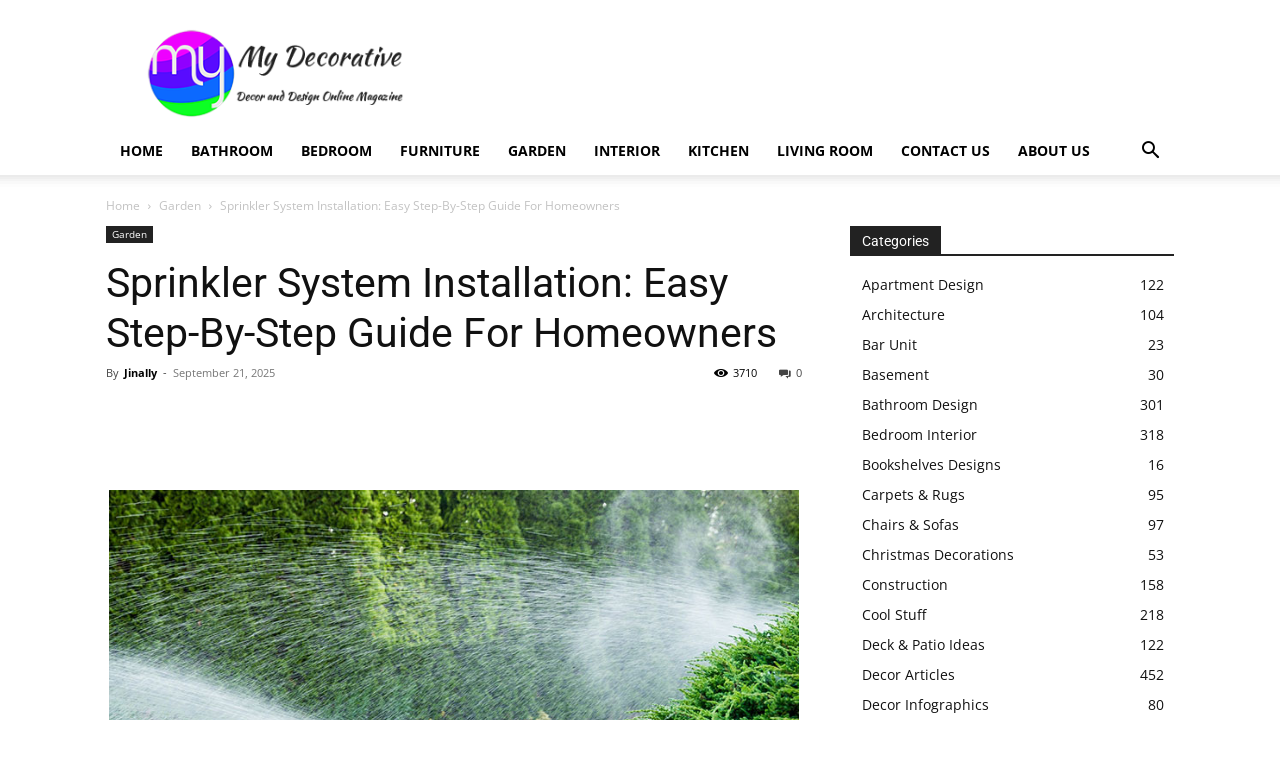

--- FILE ---
content_type: text/html; charset=UTF-8
request_url: https://mydecorative.com/how-to-install-a-sprinkler-system-simple-steps-to-install-an-irrigation-system/
body_size: 37063
content:
<!doctype html > <!--[if IE 8]><html
class=ie8 lang=en> <![endif]--> <!--[if IE 9]><html
class=ie9 lang=en> <![endif]--> <!--[if gt IE 8]><!--><html
dir=ltr lang=en-US prefix="og: https://ogp.me/ns#"> <!--<![endif]--><head><style>img.lazy{min-height:1px}</style><link
href=https://mydecorative.com/wp-content/plugins/w3-total-cache/pub/js/lazyload.min.js as=script><title>Sprinkler System Installation: Easy Step-By-Step Guide For Homeowners | My Decorative</title><link
rel=preconnect href=https://fonts.gstatic.com/ crossorigin><link
rel=preconnect href=https://fonts.googleapis.com><style type=text/css>@font-face {
 font-family: 'Open Sans';
 font-style: normal;
 font-weight: 400;
 font-stretch: normal;
 font-display: swap;
 src: url(https://fonts.gstatic.com/s/opensans/v40/memSYaGs126MiZpBA-UvWbX2vVnXBbObj2OVZyOOSr4dVJWUgsjZ0B4gaVc.ttf) format('truetype');
}
@font-face {
 font-family: 'Open Sans';
 font-style: normal;
 font-weight: 500;
 font-stretch: normal;
 font-display: swap;
 src: url(https://fonts.gstatic.com/s/opensans/v40/memSYaGs126MiZpBA-UvWbX2vVnXBbObj2OVZyOOSr4dVJWUgsjr0B4gaVc.ttf) format('truetype');
}
@font-face {
 font-family: 'Open Sans';
 font-style: normal;
 font-weight: 600;
 font-stretch: normal;
 font-display: swap;
 src: url(https://fonts.gstatic.com/s/opensans/v40/memSYaGs126MiZpBA-UvWbX2vVnXBbObj2OVZyOOSr4dVJWUgsgH1x4gaVc.ttf) format('truetype');
}
@font-face {
 font-family: 'Open Sans';
 font-style: normal;
 font-weight: 700;
 font-stretch: normal;
 font-display: swap;
 src: url(https://fonts.gstatic.com/s/opensans/v40/memSYaGs126MiZpBA-UvWbX2vVnXBbObj2OVZyOOSr4dVJWUgsg-1x4gaVc.ttf) format('truetype');
}
@font-face {
 font-family: 'Roboto';
 font-style: normal;
 font-weight: 400;
 font-stretch: normal;
 font-display: swap;
 src: url(https://fonts.gstatic.com/s/roboto/v47/KFOMCnqEu92Fr1ME7kSn66aGLdTylUAMQXC89YmC2DPNWubEbVmUiA8.ttf) format('truetype');
}
@font-face {
 font-family: 'Roboto';
 font-style: normal;
 font-weight: 600;
 font-stretch: normal;
 font-display: swap;
 src: url(https://fonts.gstatic.com/s/roboto/v47/KFOMCnqEu92Fr1ME7kSn66aGLdTylUAMQXC89YmC2DPNWuYaalmUiA8.ttf) format('truetype');
}
@font-face {
 font-family: 'Roboto';
 font-style: normal;
 font-weight: 700;
 font-stretch: normal;
 font-display: swap;
 src: url(https://fonts.gstatic.com/s/roboto/v47/KFOMCnqEu92Fr1ME7kSn66aGLdTylUAMQXC89YmC2DPNWuYjalmUiA8.ttf) format('truetype');
}</style><link
rel=stylesheet href=https://mydecorative.com/wp-content/cache/minify/a800a.css media=all><link
rel=preload href=https://mydecorative.com/wp-content/uploads/siteground-optimizer-assets/siteground-optimizer-combined-css-7972bf062f564b9b08320990f7270d2b.css as=style><meta
charset="UTF-8"><meta
name="viewport" content="width=device-width, initial-scale=1.0"><link
rel=pingback href=https://mydecorative.com/xmlrpc.php><meta
name="description" content="Learn how to install a sprinkler system with our step-by-step guide, ensuring efficient irrigation and a lush, green lawn."><meta
name="robots" content="max-image-preview:large"><meta
name="author" content="Jinally"><meta
name="google-site-verification" content="FxdbU4xbHEq8Ad7lfnGulMnC9cTRJdtbzKajvFi3oj4"><meta
name="msvalidate.01" content="1A49F6ABFDFE91EBF2A49B2FAE42FBD2"><meta
name="p:domain_verify" content="0872f02922dbae13fbfebf4e408795d5"><meta
name="yandex-verification" content="ece0b0dcbf9f7658"><meta
name="keywords" content="sprinkler system,irrigation system,irrigation system installation,sprinkler system installation,best sprinkler pumps,step-by-step guide to installing a home sprinkler system,diy lawn irrigation system installation tips,best practices for residential sprinkler system setup,how to install an underground garden irrigation system,cost-effective methods for installing a backyard sprinkler system,tools needed for diy sprinkler system installation,common mistakes to avoid when installing a home irrigation system,time required to install a residential sprinkler system,comparing diy vs professional sprinkler system installation,maintenance tips after installing a home sprinkler system,garden"><link
rel=canonical href=https://mydecorative.com/how-to-install-a-sprinkler-system-simple-steps-to-install-an-irrigation-system/ ><meta
name="generator" content="All in One SEO (AIOSEO) 4.9.3"><meta
name="serppro-verification" content="nHICwcIhkg">  <script async src="https://www.googletagmanager.com/gtag/js?id=G-L4Q8MKN1NB"></script> <script>window.dataLayer = window.dataLayer || [];
function gtag(){dataLayer.push(arguments);}
gtag('js', new Date());
gtag('config', 'G-L4Q8MKN1NB');</script><meta
property="og:locale" content="en_US"><meta
property="og:site_name" content="My Decorative"><meta
property="og:type" content="article"><meta
property="og:title" content="Sprinkler System Installation: Easy Step-By-Step Guide For Homeowners"><meta
property="og:description" content="Learn how to install a sprinkler system with our step-by-step guide, ensuring efficient irrigation and a lush, green lawn."><meta
property="og:url" content="https://mydecorative.com/how-to-install-a-sprinkler-system-simple-steps-to-install-an-irrigation-system/"><meta
property="fb:admins" content="100063859670578"><meta
property="og:image" content="https://mydecorative.com/wp-content/uploads/2015/08/Sprinklers.jpg"><meta
property="og:image:secure_url" content="https://mydecorative.com/wp-content/uploads/2015/08/Sprinklers.jpg"><meta
property="og:image:width" content="800"><meta
property="og:image:height" content="600"><meta
property="article:section" content="Garden"><meta
property="article:tag" content="step-by-step guide to installing a home sprinkler system"><meta
property="article:tag" content="diy lawn irrigation system installation tips"><meta
property="article:tag" content="best practices for residential sprinkler system setup"><meta
property="article:tag" content="how to install an underground garden irrigation system"><meta
property="article:tag" content="cost-effective methods for installing a backyard sprinkler system"><meta
property="article:tag" content="tools needed for diy sprinkler system installation"><meta
property="article:tag" content="common mistakes to avoid when installing a home irrigation system"><meta
property="article:tag" content="time required to install a residential sprinkler system"><meta
property="article:tag" content="comparing diy vs professional sprinkler system installation"><meta
property="article:tag" content="maintenance tips after installing a home sprinkler system"><meta
property="article:tag" content="sprinkler system"><meta
property="article:tag" content="irrigation system"><meta
property="article:tag" content="irrigation system installation"><meta
property="article:tag" content="sprinkler system installation"><meta
property="article:tag" content="best sprinkler pumps"><meta
property="article:tag" content="how to replace sprinkler head"><meta
property="article:tag" content="best oscillating sprinkler recommendations"><meta
property="article:tag" content="best tripod lawn sprinkler"><meta
property="article:tag" content="external leakage in the sprinkler system"><meta
property="article:tag" content="best ph meter reviews"><meta
property="article:tag" content="how to find leak in sprinkler system"><meta
property="article:tag" content="best oscillating sprinkler"><meta
property="article:tag" content="best walkingtraveling lawn sprinkler reviews"><meta
property="article:tag" content="best pop up sprinkler heads"><meta
property="article:tag" content="how to adjust rainbird 5000 sprinkler heads"><meta
property="article:tag" content="garden"><meta
property="article:published_time" content="2025-09-20T18:30:41+00:00"><meta
property="article:modified_time" content="2025-09-20T19:20:31+00:00"><meta
property="article:publisher" content="https://www.facebook.com/mydecorative"><meta
property="article:author" content="https://www.facebook.com/mydecorativeonline"><meta
name="twitter:card" content="summary_large_image"><meta
name="twitter:site" content="@mydecorative"><meta
name="twitter:title" content="Sprinkler System Installation: Easy Step-By-Step Guide For Homeowners"><meta
name="twitter:description" content="Learn how to install a sprinkler system with our step-by-step guide, ensuring efficient irrigation and a lush, green lawn."><meta
name="twitter:creator" content="@mydecorative"><meta
name="twitter:image" content="https://mydecorative.com/wp-content/uploads/2015/08/Sprinklers.jpg"><meta
name="twitter:label1" content="Written by"><meta
name="twitter:data1" content="Jinally"><meta
name="twitter:label2" content="Est. reading time"><meta
name="twitter:data2" content="3 minutes"> <script type=application/ld+json class=aioseo-schema>{"@context":"https:\/\/schema.org","@graph":[{"@type":"Article","@id":"https:\/\/mydecorative.com\/how-to-install-a-sprinkler-system-simple-steps-to-install-an-irrigation-system\/#article","name":"Sprinkler System Installation: Easy Step-By-Step Guide For Homeowners | My Decorative","headline":"Sprinkler System Installation: Easy Step-By-Step Guide For Homeowners","author":{"@id":"https:\/\/mydecorative.com\/author\/jinally\/#author"},"publisher":{"@id":"https:\/\/mydecorative.com\/#organization"},"image":{"@type":"ImageObject","url":"https:\/\/mydecorative.com\/wp-content\/uploads\/2018\/06\/sprinkler-system-installation-easy-step-by-step-guide-for-homeowners.webp","width":800,"height":550,"caption":"Sprinkler System Installation: Easy Step-By-Step Guide For Homeowners"},"datePublished":"2025-09-21T00:00:41+05:30","dateModified":"2025-09-21T00:50:31+05:30","inLanguage":"en-US","mainEntityOfPage":{"@id":"https:\/\/mydecorative.com\/how-to-install-a-sprinkler-system-simple-steps-to-install-an-irrigation-system\/#webpage"},"isPartOf":{"@id":"https:\/\/mydecorative.com\/how-to-install-a-sprinkler-system-simple-steps-to-install-an-irrigation-system\/#webpage"},"articleSection":"Garden, best practices for residential sprinkler system setup, best sprinkler pumps, common mistakes to avoid when installing a home irrigation system, comparing diy vs professional sprinkler system installation, cost-effective methods for installing a backyard sprinkler system, diy lawn irrigation system installation tips, how to install an underground garden irrigation system, irrigation system, irrigation system installation, maintenance tips after installing a home sprinkler system, sprinkler system, sprinkler system installation, step-by-step guide to installing a home sprinkler system, time required to install a residential sprinkler system, tools needed for diy sprinkler system installation"},{"@type":"BreadcrumbList","@id":"https:\/\/mydecorative.com\/how-to-install-a-sprinkler-system-simple-steps-to-install-an-irrigation-system\/#breadcrumblist","itemListElement":[{"@type":"ListItem","@id":"https:\/\/mydecorative.com#listItem","position":1,"name":"Home","item":"https:\/\/mydecorative.com","nextItem":{"@type":"ListItem","@id":"https:\/\/mydecorative.com\/category\/garden\/#listItem","name":"Garden"}},{"@type":"ListItem","@id":"https:\/\/mydecorative.com\/category\/garden\/#listItem","position":2,"name":"Garden","item":"https:\/\/mydecorative.com\/category\/garden\/","nextItem":{"@type":"ListItem","@id":"https:\/\/mydecorative.com\/how-to-install-a-sprinkler-system-simple-steps-to-install-an-irrigation-system\/#listItem","name":"Sprinkler System Installation: Easy Step-By-Step Guide For Homeowners"},"previousItem":{"@type":"ListItem","@id":"https:\/\/mydecorative.com#listItem","name":"Home"}},{"@type":"ListItem","@id":"https:\/\/mydecorative.com\/how-to-install-a-sprinkler-system-simple-steps-to-install-an-irrigation-system\/#listItem","position":3,"name":"Sprinkler System Installation: Easy Step-By-Step Guide For Homeowners","previousItem":{"@type":"ListItem","@id":"https:\/\/mydecorative.com\/category\/garden\/#listItem","name":"Garden"}}]},{"@type":"Organization","@id":"https:\/\/mydecorative.com\/#organization","name":"My Decorative","url":"https:\/\/mydecorative.com\/","telephone":"+919833552571","logo":{"@type":"ImageObject","url":"https:\/\/mydecorative.com\/wp-content\/uploads\/2020\/10\/MD-PNG-LOGO-520x520-1.png","@id":"https:\/\/mydecorative.com\/how-to-install-a-sprinkler-system-simple-steps-to-install-an-irrigation-system\/#organizationLogo","width":520,"height":520,"caption":"My Decorative"},"image":{"@id":"https:\/\/mydecorative.com\/how-to-install-a-sprinkler-system-simple-steps-to-install-an-irrigation-system\/#organizationLogo"},"sameAs":["https:\/\/www.facebook.com\/mydecorative","https:\/\/x.com\/mydecorative","https:\/\/www.instagram.com\/mydecorative\/","https:\/\/www.pinterest.com\/mydecorative\/","https:\/\/www.linkedin.com\/company\/mydecorative\/","https:\/\/mydecorative.tumblr.com\/","https:\/\/myspace.com\/mydecorative","https:\/\/bsky.app\/profile\/mydecorative.bsky.social","https:\/\/www.threads.net\/@mydecorative","https:\/\/www.trustpilot.com\/review\/mydecorative.com","https:\/\/flipboard.com\/@Mydecorative","https:\/\/about.me\/mydecorative"]},{"@type":"Person","@id":"https:\/\/mydecorative.com\/author\/jinally\/#author","url":"https:\/\/mydecorative.com\/author\/jinally\/","name":"Jinally","image":{"@type":"ImageObject","@id":"https:\/\/mydecorative.com\/how-to-install-a-sprinkler-system-simple-steps-to-install-an-irrigation-system\/#authorImage","url":"https:\/\/secure.gravatar.com\/avatar\/4ee0be1665b1ca155409052da710ed80c94beb7cc1f2bf561ba3ddcdc7aa8137?s=96&r=g","width":96,"height":96,"caption":"Jinally"},"sameAs":["https:\/\/www.facebook.com\/mydecorativeonline","https:\/\/twitter.com\/mydecorative"]},{"@type":"WebPage","@id":"https:\/\/mydecorative.com\/how-to-install-a-sprinkler-system-simple-steps-to-install-an-irrigation-system\/#webpage","url":"https:\/\/mydecorative.com\/how-to-install-a-sprinkler-system-simple-steps-to-install-an-irrigation-system\/","name":"Sprinkler System Installation: Easy Step-By-Step Guide For Homeowners | My Decorative","description":"Learn how to install a sprinkler system with our step-by-step guide, ensuring efficient irrigation and a lush, green lawn.","inLanguage":"en-US","isPartOf":{"@id":"https:\/\/mydecorative.com\/#website"},"breadcrumb":{"@id":"https:\/\/mydecorative.com\/how-to-install-a-sprinkler-system-simple-steps-to-install-an-irrigation-system\/#breadcrumblist"},"author":{"@id":"https:\/\/mydecorative.com\/author\/jinally\/#author"},"creator":{"@id":"https:\/\/mydecorative.com\/author\/jinally\/#author"},"image":{"@type":"ImageObject","url":"https:\/\/mydecorative.com\/wp-content\/uploads\/2018\/06\/sprinkler-system-installation-easy-step-by-step-guide-for-homeowners.webp","@id":"https:\/\/mydecorative.com\/how-to-install-a-sprinkler-system-simple-steps-to-install-an-irrigation-system\/#mainImage","width":800,"height":550,"caption":"Sprinkler System Installation: Easy Step-By-Step Guide For Homeowners"},"primaryImageOfPage":{"@id":"https:\/\/mydecorative.com\/how-to-install-a-sprinkler-system-simple-steps-to-install-an-irrigation-system\/#mainImage"},"datePublished":"2025-09-21T00:00:41+05:30","dateModified":"2025-09-21T00:50:31+05:30"},{"@type":"WebSite","@id":"https:\/\/mydecorative.com\/#website","url":"https:\/\/mydecorative.com\/","name":"My Decorative","inLanguage":"en-US","publisher":{"@id":"https:\/\/mydecorative.com\/#organization"}}]}</script> <link
rel=icon type=image/png href=https://mydecorative.com/wp-content/uploads/2014/12/favicon.png><link
rel=apple-touch-icon sizes=76x76 href=https://mydecorative.com/wp-content/uploads/2020/06/LOGO-MD-75x75-1.png><link
rel=apple-touch-icon sizes=120x120 href=https://mydecorative.com/wp-content/uploads/2020/06/LOGO-MD-120x120-1.png><link
rel=apple-touch-icon sizes=152x152 href=https://mydecorative.com/wp-content/uploads/2020/06/LOGO-MD-152x152-1.png><link
rel=apple-touch-icon sizes=114x114 href=https://mydecorative.com/wp-content/uploads/2020/06/LOGO-MD-114x114-1.png><link
rel=apple-touch-icon sizes=144x144 href=https://mydecorative.com/wp-content/uploads/2020/06/LOGO-MD-144x144-1.png><link
rel=dns-prefetch href=//fonts.googleapis.com><link
rel=alternate type=application/rss+xml title="My Decorative &raquo; Feed" href=https://mydecorative.com/feed/ ><link
rel=alternate type=application/rss+xml title="My Decorative &raquo; Comments Feed" href=https://mydecorative.com/comments/feed/ ><link
rel=alternate type=application/rss+xml title="My Decorative &raquo; Sprinkler System Installation: Easy Step-By-Step Guide For Homeowners Comments Feed" href=https://mydecorative.com/how-to-install-a-sprinkler-system-simple-steps-to-install-an-irrigation-system/feed/ ><link
rel=alternate title="oEmbed (JSON)" type=application/json+oembed href="https://mydecorative.com/wp-json/oembed/1.0/embed?url=https%3A%2F%2Fmydecorative.com%2Fhow-to-install-a-sprinkler-system-simple-steps-to-install-an-irrigation-system%2F"><link
rel=alternate title="oEmbed (XML)" type=text/xml+oembed href="https://mydecorative.com/wp-json/oembed/1.0/embed?url=https%3A%2F%2Fmydecorative.com%2Fhow-to-install-a-sprinkler-system-simple-steps-to-install-an-irrigation-system%2F&#038;format=xml"><style id=wp-img-auto-sizes-contain-inline-css type=text/css>img:is([sizes=auto i],[sizes^="auto," i]){contain-intrinsic-size:3000px 1500px}
/*# sourceURL=wp-img-auto-sizes-contain-inline-css */</style><style id=wp-block-library-inline-css type=text/css>/*<![CDATA[*/:root{--wp-block-synced-color:#7a00df;--wp-block-synced-color--rgb:122,0,223;--wp-bound-block-color:var(--wp-block-synced-color);--wp-editor-canvas-background:#ddd;--wp-admin-theme-color:#007cba;--wp-admin-theme-color--rgb:0,124,186;--wp-admin-theme-color-darker-10:#006ba1;--wp-admin-theme-color-darker-10--rgb:0,107,160.5;--wp-admin-theme-color-darker-20:#005a87;--wp-admin-theme-color-darker-20--rgb:0,90,135;--wp-admin-border-width-focus:2px}@media (min-resolution:192dpi){:root{--wp-admin-border-width-focus:1.5px}}.wp-element-button{cursor:pointer}:root .has-very-light-gray-background-color{background-color:#eee}:root .has-very-dark-gray-background-color{background-color:#313131}:root .has-very-light-gray-color{color:#eee}:root .has-very-dark-gray-color{color:#313131}:root .has-vivid-green-cyan-to-vivid-cyan-blue-gradient-background{background:linear-gradient(135deg,#00d084,#0693e3)}:root .has-purple-crush-gradient-background{background:linear-gradient(135deg,#34e2e4,#4721fb 50%,#ab1dfe)}:root .has-hazy-dawn-gradient-background{background:linear-gradient(135deg,#faaca8,#dad0ec)}:root .has-subdued-olive-gradient-background{background:linear-gradient(135deg,#fafae1,#67a671)}:root .has-atomic-cream-gradient-background{background:linear-gradient(135deg,#fdd79a,#004a59)}:root .has-nightshade-gradient-background{background:linear-gradient(135deg,#330968,#31cdcf)}:root .has-midnight-gradient-background{background:linear-gradient(135deg,#020381,#2874fc)}:root{--wp--preset--font-size--normal:16px;--wp--preset--font-size--huge:42px}.has-regular-font-size{font-size:1em}.has-larger-font-size{font-size:2.625em}.has-normal-font-size{font-size:var(--wp--preset--font-size--normal)}.has-huge-font-size{font-size:var(--wp--preset--font-size--huge)}.has-text-align-center{text-align:center}.has-text-align-left{text-align:left}.has-text-align-right{text-align:right}.has-fit-text{white-space:nowrap!important}#end-resizable-editor-section{display:none}.aligncenter{clear:both}.items-justified-left{justify-content:flex-start}.items-justified-center{justify-content:center}.items-justified-right{justify-content:flex-end}.items-justified-space-between{justify-content:space-between}.screen-reader-text{border:0;clip-path:inset(50%);height:1px;margin:-1px;overflow:hidden;padding:0;position:absolute;width:1px;word-wrap:normal!important}.screen-reader-text:focus{background-color:#ddd;clip-path:none;color:#444;display:block;font-size:1em;height:auto;left:5px;line-height:normal;padding:15px 23px 14px;text-decoration:none;top:5px;width:auto;z-index:100000}html :where(.has-border-color){border-style:solid}html :where([style*=border-top-color]){border-top-style:solid}html :where([style*=border-right-color]){border-right-style:solid}html :where([style*=border-bottom-color]){border-bottom-style:solid}html :where([style*=border-left-color]){border-left-style:solid}html :where([style*=border-width]){border-style:solid}html :where([style*=border-top-width]){border-top-style:solid}html :where([style*=border-right-width]){border-right-style:solid}html :where([style*=border-bottom-width]){border-bottom-style:solid}html :where([style*=border-left-width]){border-left-style:solid}html :where(img[class*=wp-image-]){height:auto;max-width:100%}:where(figure){margin:0 0 1em}html :where(.is-position-sticky){--wp-admin--admin-bar--position-offset:var(--wp-admin--admin-bar--height,0px)}@media screen and (max-width:600px){html :where(.is-position-sticky){--wp-admin--admin-bar--position-offset:0px}}
/*# sourceURL=wp-block-library-inline-css *//*]]>*/</style><style id=global-styles-inline-css type=text/css>/*<![CDATA[*/:root{--wp--preset--aspect-ratio--square: 1;--wp--preset--aspect-ratio--4-3: 4/3;--wp--preset--aspect-ratio--3-4: 3/4;--wp--preset--aspect-ratio--3-2: 3/2;--wp--preset--aspect-ratio--2-3: 2/3;--wp--preset--aspect-ratio--16-9: 16/9;--wp--preset--aspect-ratio--9-16: 9/16;--wp--preset--color--black: #000000;--wp--preset--color--cyan-bluish-gray: #abb8c3;--wp--preset--color--white: #ffffff;--wp--preset--color--pale-pink: #f78da7;--wp--preset--color--vivid-red: #cf2e2e;--wp--preset--color--luminous-vivid-orange: #ff6900;--wp--preset--color--luminous-vivid-amber: #fcb900;--wp--preset--color--light-green-cyan: #7bdcb5;--wp--preset--color--vivid-green-cyan: #00d084;--wp--preset--color--pale-cyan-blue: #8ed1fc;--wp--preset--color--vivid-cyan-blue: #0693e3;--wp--preset--color--vivid-purple: #9b51e0;--wp--preset--gradient--vivid-cyan-blue-to-vivid-purple: linear-gradient(135deg,rgb(6,147,227) 0%,rgb(155,81,224) 100%);--wp--preset--gradient--light-green-cyan-to-vivid-green-cyan: linear-gradient(135deg,rgb(122,220,180) 0%,rgb(0,208,130) 100%);--wp--preset--gradient--luminous-vivid-amber-to-luminous-vivid-orange: linear-gradient(135deg,rgb(252,185,0) 0%,rgb(255,105,0) 100%);--wp--preset--gradient--luminous-vivid-orange-to-vivid-red: linear-gradient(135deg,rgb(255,105,0) 0%,rgb(207,46,46) 100%);--wp--preset--gradient--very-light-gray-to-cyan-bluish-gray: linear-gradient(135deg,rgb(238,238,238) 0%,rgb(169,184,195) 100%);--wp--preset--gradient--cool-to-warm-spectrum: linear-gradient(135deg,rgb(74,234,220) 0%,rgb(151,120,209) 20%,rgb(207,42,186) 40%,rgb(238,44,130) 60%,rgb(251,105,98) 80%,rgb(254,248,76) 100%);--wp--preset--gradient--blush-light-purple: linear-gradient(135deg,rgb(255,206,236) 0%,rgb(152,150,240) 100%);--wp--preset--gradient--blush-bordeaux: linear-gradient(135deg,rgb(254,205,165) 0%,rgb(254,45,45) 50%,rgb(107,0,62) 100%);--wp--preset--gradient--luminous-dusk: linear-gradient(135deg,rgb(255,203,112) 0%,rgb(199,81,192) 50%,rgb(65,88,208) 100%);--wp--preset--gradient--pale-ocean: linear-gradient(135deg,rgb(255,245,203) 0%,rgb(182,227,212) 50%,rgb(51,167,181) 100%);--wp--preset--gradient--electric-grass: linear-gradient(135deg,rgb(202,248,128) 0%,rgb(113,206,126) 100%);--wp--preset--gradient--midnight: linear-gradient(135deg,rgb(2,3,129) 0%,rgb(40,116,252) 100%);--wp--preset--font-size--small: 11px;--wp--preset--font-size--medium: 20px;--wp--preset--font-size--large: 32px;--wp--preset--font-size--x-large: 42px;--wp--preset--font-size--regular: 15px;--wp--preset--font-size--larger: 50px;--wp--preset--spacing--20: 0.44rem;--wp--preset--spacing--30: 0.67rem;--wp--preset--spacing--40: 1rem;--wp--preset--spacing--50: 1.5rem;--wp--preset--spacing--60: 2.25rem;--wp--preset--spacing--70: 3.38rem;--wp--preset--spacing--80: 5.06rem;--wp--preset--shadow--natural: 6px 6px 9px rgba(0, 0, 0, 0.2);--wp--preset--shadow--deep: 12px 12px 50px rgba(0, 0, 0, 0.4);--wp--preset--shadow--sharp: 6px 6px 0px rgba(0, 0, 0, 0.2);--wp--preset--shadow--outlined: 6px 6px 0px -3px rgb(255, 255, 255), 6px 6px rgb(0, 0, 0);--wp--preset--shadow--crisp: 6px 6px 0px rgb(0, 0, 0);}:where(.is-layout-flex){gap: 0.5em;}:where(.is-layout-grid){gap: 0.5em;}body .is-layout-flex{display: flex;}.is-layout-flex{flex-wrap: wrap;align-items: center;}.is-layout-flex > :is(*, div){margin: 0;}body .is-layout-grid{display: grid;}.is-layout-grid > :is(*, div){margin: 0;}:where(.wp-block-columns.is-layout-flex){gap: 2em;}:where(.wp-block-columns.is-layout-grid){gap: 2em;}:where(.wp-block-post-template.is-layout-flex){gap: 1.25em;}:where(.wp-block-post-template.is-layout-grid){gap: 1.25em;}.has-black-color{color: var(--wp--preset--color--black) !important;}.has-cyan-bluish-gray-color{color: var(--wp--preset--color--cyan-bluish-gray) !important;}.has-white-color{color: var(--wp--preset--color--white) !important;}.has-pale-pink-color{color: var(--wp--preset--color--pale-pink) !important;}.has-vivid-red-color{color: var(--wp--preset--color--vivid-red) !important;}.has-luminous-vivid-orange-color{color: var(--wp--preset--color--luminous-vivid-orange) !important;}.has-luminous-vivid-amber-color{color: var(--wp--preset--color--luminous-vivid-amber) !important;}.has-light-green-cyan-color{color: var(--wp--preset--color--light-green-cyan) !important;}.has-vivid-green-cyan-color{color: var(--wp--preset--color--vivid-green-cyan) !important;}.has-pale-cyan-blue-color{color: var(--wp--preset--color--pale-cyan-blue) !important;}.has-vivid-cyan-blue-color{color: var(--wp--preset--color--vivid-cyan-blue) !important;}.has-vivid-purple-color{color: var(--wp--preset--color--vivid-purple) !important;}.has-black-background-color{background-color: var(--wp--preset--color--black) !important;}.has-cyan-bluish-gray-background-color{background-color: var(--wp--preset--color--cyan-bluish-gray) !important;}.has-white-background-color{background-color: var(--wp--preset--color--white) !important;}.has-pale-pink-background-color{background-color: var(--wp--preset--color--pale-pink) !important;}.has-vivid-red-background-color{background-color: var(--wp--preset--color--vivid-red) !important;}.has-luminous-vivid-orange-background-color{background-color: var(--wp--preset--color--luminous-vivid-orange) !important;}.has-luminous-vivid-amber-background-color{background-color: var(--wp--preset--color--luminous-vivid-amber) !important;}.has-light-green-cyan-background-color{background-color: var(--wp--preset--color--light-green-cyan) !important;}.has-vivid-green-cyan-background-color{background-color: var(--wp--preset--color--vivid-green-cyan) !important;}.has-pale-cyan-blue-background-color{background-color: var(--wp--preset--color--pale-cyan-blue) !important;}.has-vivid-cyan-blue-background-color{background-color: var(--wp--preset--color--vivid-cyan-blue) !important;}.has-vivid-purple-background-color{background-color: var(--wp--preset--color--vivid-purple) !important;}.has-black-border-color{border-color: var(--wp--preset--color--black) !important;}.has-cyan-bluish-gray-border-color{border-color: var(--wp--preset--color--cyan-bluish-gray) !important;}.has-white-border-color{border-color: var(--wp--preset--color--white) !important;}.has-pale-pink-border-color{border-color: var(--wp--preset--color--pale-pink) !important;}.has-vivid-red-border-color{border-color: var(--wp--preset--color--vivid-red) !important;}.has-luminous-vivid-orange-border-color{border-color: var(--wp--preset--color--luminous-vivid-orange) !important;}.has-luminous-vivid-amber-border-color{border-color: var(--wp--preset--color--luminous-vivid-amber) !important;}.has-light-green-cyan-border-color{border-color: var(--wp--preset--color--light-green-cyan) !important;}.has-vivid-green-cyan-border-color{border-color: var(--wp--preset--color--vivid-green-cyan) !important;}.has-pale-cyan-blue-border-color{border-color: var(--wp--preset--color--pale-cyan-blue) !important;}.has-vivid-cyan-blue-border-color{border-color: var(--wp--preset--color--vivid-cyan-blue) !important;}.has-vivid-purple-border-color{border-color: var(--wp--preset--color--vivid-purple) !important;}.has-vivid-cyan-blue-to-vivid-purple-gradient-background{background: var(--wp--preset--gradient--vivid-cyan-blue-to-vivid-purple) !important;}.has-light-green-cyan-to-vivid-green-cyan-gradient-background{background: var(--wp--preset--gradient--light-green-cyan-to-vivid-green-cyan) !important;}.has-luminous-vivid-amber-to-luminous-vivid-orange-gradient-background{background: var(--wp--preset--gradient--luminous-vivid-amber-to-luminous-vivid-orange) !important;}.has-luminous-vivid-orange-to-vivid-red-gradient-background{background: var(--wp--preset--gradient--luminous-vivid-orange-to-vivid-red) !important;}.has-very-light-gray-to-cyan-bluish-gray-gradient-background{background: var(--wp--preset--gradient--very-light-gray-to-cyan-bluish-gray) !important;}.has-cool-to-warm-spectrum-gradient-background{background: var(--wp--preset--gradient--cool-to-warm-spectrum) !important;}.has-blush-light-purple-gradient-background{background: var(--wp--preset--gradient--blush-light-purple) !important;}.has-blush-bordeaux-gradient-background{background: var(--wp--preset--gradient--blush-bordeaux) !important;}.has-luminous-dusk-gradient-background{background: var(--wp--preset--gradient--luminous-dusk) !important;}.has-pale-ocean-gradient-background{background: var(--wp--preset--gradient--pale-ocean) !important;}.has-electric-grass-gradient-background{background: var(--wp--preset--gradient--electric-grass) !important;}.has-midnight-gradient-background{background: var(--wp--preset--gradient--midnight) !important;}.has-small-font-size{font-size: var(--wp--preset--font-size--small) !important;}.has-medium-font-size{font-size: var(--wp--preset--font-size--medium) !important;}.has-large-font-size{font-size: var(--wp--preset--font-size--large) !important;}.has-x-large-font-size{font-size: var(--wp--preset--font-size--x-large) !important;}
/*# sourceURL=global-styles-inline-css *//*]]>*/</style><style id=classic-theme-styles-inline-css type=text/css>/*! This file is auto-generated */
.wp-block-button__link{color:#fff;background-color:#32373c;border-radius:9999px;box-shadow:none;text-decoration:none;padding:calc(.667em + 2px) calc(1.333em + 2px);font-size:1.125em}.wp-block-file__button{background:#32373c;color:#fff;text-decoration:none}
/*# sourceURL=/wp-includes/css/classic-themes.min.css */</style><style id=td-theme-inline-css type=text/css>@media (max-width:767px){.td-header-desktop-wrap{display:none}}@media (min-width:767px){.td-header-mobile-wrap{display:none}}</style> <script src=https://mydecorative.com/wp-content/cache/minify/d52ed.js></script> <link
rel=https://api.w.org/ href=https://mydecorative.com/wp-json/ ><link
rel=alternate title=JSON type=application/json href=https://mydecorative.com/wp-json/wp/v2/posts/24941><link
rel=EditURI type=application/rsd+xml title=RSD href=https://mydecorative.com/xmlrpc.php?rsd><meta
name="generator" content="WordPress 6.9"><link
rel=shortlink href='https://mydecorative.com/?p=24941'><style id=tdb-global-colors>/*<![CDATA[*/:root{--accent-color:#fff}/*]]>*/</style><meta
name="generator" content="speculation-rules 1.6.0">  <script type=text/javascript id=td-generated-header-js>var tdBlocksArray = []; //here we store all the items for the current page
 // td_block class - each ajax block uses a object of this class for requests
 function tdBlock() {
 this.id = '';
 this.block_type = 1; //block type id (1-234 etc)
 this.atts = '';
 this.td_column_number = '';
 this.td_current_page = 1; //
 this.post_count = 0; //from wp
 this.found_posts = 0; //from wp
 this.max_num_pages = 0; //from wp
 this.td_filter_value = ''; //current live filter value
 this.is_ajax_running = false;
 this.td_user_action = ''; // load more or infinite loader (used by the animation)
 this.header_color = '';
 this.ajax_pagination_infinite_stop = ''; //show load more at page x
 }
 // td_js_generator - mini detector
 ( function () {
 var htmlTag = document.getElementsByTagName("html")[0];
 if ( navigator.userAgent.indexOf("MSIE 10.0") > -1 ) {
 htmlTag.className += ' ie10';
 }
 if ( !!navigator.userAgent.match(/Trident.*rv\:11\./) ) {
 htmlTag.className += ' ie11';
 }
 if ( navigator.userAgent.indexOf("Edge") > -1 ) {
 htmlTag.className += ' ieEdge';
 }
 if ( /(iPad|iPhone|iPod)/g.test(navigator.userAgent) ) {
 htmlTag.className += ' td-md-is-ios';
 }
 var user_agent = navigator.userAgent.toLowerCase();
 if ( user_agent.indexOf("android") > -1 ) {
 htmlTag.className += ' td-md-is-android';
 }
 if ( -1 !== navigator.userAgent.indexOf('Mac OS X')  ) {
 htmlTag.className += ' td-md-is-os-x';
 }
 if ( /chrom(e|ium)/.test(navigator.userAgent.toLowerCase()) ) {
 htmlTag.className += ' td-md-is-chrome';
 }
 if ( -1 !== navigator.userAgent.indexOf('Firefox') ) {
 htmlTag.className += ' td-md-is-firefox';
 }
 if ( -1 !== navigator.userAgent.indexOf('Safari') && -1 === navigator.userAgent.indexOf('Chrome') ) {
 htmlTag.className += ' td-md-is-safari';
 }
 if( -1 !== navigator.userAgent.indexOf('IEMobile') ){
 htmlTag.className += ' td-md-is-iemobile';
 }
 })();
 var tdLocalCache = {};
 ( function () {
 "use strict";
 tdLocalCache = {
 data: {},
 remove: function (resource_id) {
 delete tdLocalCache.data[resource_id];
 },
 exist: function (resource_id) {
 return tdLocalCache.data.hasOwnProperty(resource_id) && tdLocalCache.data[resource_id] !== null;
 },
 get: function (resource_id) {
 return tdLocalCache.data[resource_id];
 },
 set: function (resource_id, cachedData) {
 tdLocalCache.remove(resource_id);
 tdLocalCache.data[resource_id] = cachedData;
 }
 };
 })(); 
var td_viewport_interval_list=[{"limitBottom":767,"sidebarWidth":228},{"limitBottom":1018,"sidebarWidth":300},{"limitBottom":1140,"sidebarWidth":324}];
var td_animation_stack_effect="type0";
var tds_animation_stack=true;
var td_animation_stack_specific_selectors=".entry-thumb, img, .td-lazy-img";
var td_animation_stack_general_selectors=".td-animation-stack img, .td-animation-stack .entry-thumb, .post img, .td-animation-stack .td-lazy-img";
var tdc_is_installed="yes";
var tdc_domain_active=false;
var td_ajax_url="https:\/\/mydecorative.com\/wp-admin\/admin-ajax.php?td_theme_name=Newspaper&v=12.7.4";
var td_get_template_directory_uri="https:\/\/mydecorative.com\/wp-content\/plugins\/td-composer\/legacy\/common";
var tds_snap_menu="";
var tds_logo_on_sticky="";
var tds_header_style="";
var td_please_wait="Please wait...";
var td_email_user_pass_incorrect="User or password incorrect!";
var td_email_user_incorrect="Email or username incorrect!";
var td_email_incorrect="Email incorrect!";
var td_user_incorrect="Username incorrect!";
var td_email_user_empty="Email or username empty!";
var td_pass_empty="Pass empty!";
var td_pass_pattern_incorrect="Invalid Pass Pattern!";
var td_retype_pass_incorrect="Retyped Pass incorrect!";
var tds_more_articles_on_post_enable="";
var tds_more_articles_on_post_time_to_wait="";
var tds_more_articles_on_post_pages_distance_from_top=0;
var tds_captcha="";
var tds_theme_color_site_wide="#4db2ec";
var tds_smart_sidebar="";
var tdThemeName="Newspaper";
var tdThemeNameWl="Newspaper";
var td_magnific_popup_translation_tPrev="Previous (Left arrow key)";
var td_magnific_popup_translation_tNext="Next (Right arrow key)";
var td_magnific_popup_translation_tCounter="%curr% of %total%";
var td_magnific_popup_translation_ajax_tError="The content from %url% could not be loaded.";
var td_magnific_popup_translation_image_tError="The image #%curr% could not be loaded.";
var tdBlockNonce="c30d625329";
var tdMobileMenu="enabled";
var tdMobileSearch="enabled";
var tdDateNamesI18n={"month_names":["January","February","March","April","May","June","July","August","September","October","November","December"],"month_names_short":["Jan","Feb","Mar","Apr","May","Jun","Jul","Aug","Sep","Oct","Nov","Dec"],"day_names":["Sunday","Monday","Tuesday","Wednesday","Thursday","Friday","Saturday"],"day_names_short":["Sun","Mon","Tue","Wed","Thu","Fri","Sat"]};
var td_w3_object_cache_enabled_for_wp_admin=false;
var tdb_modal_confirm="Save";
var tdb_modal_cancel="Cancel";
var tdb_modal_confirm_alt="Yes";
var tdb_modal_cancel_alt="No";
var td_deploy_mode="deploy";
var td_ad_background_click_link="";
var td_ad_background_click_target="";</script> <script type=application/ld+json>{
 "@context": "https://schema.org",
 "@type": "BreadcrumbList",
 "itemListElement": [
 {
 "@type": "ListItem",
 "position": 1,
 "item": {
 "@type": "WebSite",
 "@id": "https://mydecorative.com/",
 "name": "Home"
 }
 },
 {
 "@type": "ListItem",
 "position": 2,
 "item": {
 "@type": "WebPage",
 "@id": "https://mydecorative.com/category/garden/",
 "name": "Garden"
 }
 }
 ,{
 "@type": "ListItem",
 "position": 3,
 "item": {
 "@type": "WebPage",
 "@id": "https://mydecorative.com/how-to-install-a-sprinkler-system-simple-steps-to-install-an-irrigation-system/",
 "name": "Sprinkler System Installation: Easy Step-By-Step Guide For Homeowners" 
 }
 } 
 ]
 }</script><link
rel=icon href=https://mydecorative.com/wp-content/uploads/2020/06/LOGO-MD-152x152-1-150x150.png sizes=32x32><link
rel=icon href=https://mydecorative.com/wp-content/uploads/2020/06/LOGO-MD-152x152-1.png sizes=192x192><link
rel=apple-touch-icon href=https://mydecorative.com/wp-content/uploads/2020/06/LOGO-MD-152x152-1.png><meta
name="msapplication-TileImage" content="https://mydecorative.com/wp-content/uploads/2020/06/LOGO-MD-152x152-1.png"> <style></style><style id=tdw-css-placeholder>@media (min-width:992px){div[data-td-block-uid="tdi_10"]{margin:20px}}@media (min-width:768px) and (max-width:991px){div[data-td-block-uid="tdi_10"]{margin:15px}}@media (max-width:767px){div[data-td-block-uid="tdi_10"]{margin:10px}}</style></head><body
class="wp-singular post-template-default single single-post postid-24941 single-format-standard wp-theme-Newspaper locale-en-us td-standard-pack how-to-install-a-sprinkler-system-simple-steps-to-install-an-irrigation-system global-block-template-1  tdc-footer-template td-animation-stack-type0 td-full-layout" itemscope=itemscope itemtype=https://schema.org/WebPage><div
class=td-scroll-up data-style=style1><i
class=td-icon-menu-up></i></div><div
class=td-menu-background style=visibility:hidden></div><div
id=td-mobile-nav style=visibility:hidden><div
class=td-mobile-container><div
class=td-menu-socials-wrap><div
class=td-menu-socials> <span
class=td-social-icon-wrap> <a
target=_blank rel=nofollow href=https://www.facebook.com/mydecorative title=Facebook> <i
class="td-icon-font td-icon-facebook"></i> <span
style="display: none">Facebook</span> </a> </span> <span
class=td-social-icon-wrap> <a
target=_blank rel=nofollow href=https://www.instagram.com/mydecorative/ title=Instagram> <i
class="td-icon-font td-icon-instagram"></i> <span
style="display: none">Instagram</span> </a> </span> <span
class=td-social-icon-wrap> <a
target=_blank rel=nofollow href=https://www.linkedin.com/organization-guest/company/mydecorative title=Linkedin> <i
class="td-icon-font td-icon-linkedin"></i> <span
style="display: none">Linkedin</span> </a> </span> <span
class=td-social-icon-wrap> <a
target=_blank rel=nofollow href=https://www.pinterest.com/mydecorative/ title=Pinterest> <i
class="td-icon-font td-icon-pinterest"></i> <span
style="display: none">Pinterest</span> </a> </span> <span
class=td-social-icon-wrap> <a
target=_blank rel=nofollow href=https://x.com/mydecorative title=Twitter> <i
class="td-icon-font td-icon-twitter"></i> <span
style="display: none">Twitter</span> </a> </span></div><div
class=td-mobile-close> <span><i
class=td-icon-close-mobile></i></span></div></div><div
class=td-mobile-content><div
class=menu-home-container><ul
id=menu-home class=td-mobile-main-menu><li
id=menu-item-1174 class="menu-item menu-item-type-custom menu-item-object-custom menu-item-home menu-item-first menu-item-1174"><a
title="My Decorative" href=https://mydecorative.com/ >Home</a></li><li
id=menu-item-73050 class="menu-item menu-item-type-taxonomy menu-item-object-category menu-item-73050"><a
href=https://mydecorative.com/category/design/bathroom/ >Bathroom</a></li><li
id=menu-item-73051 class="menu-item menu-item-type-taxonomy menu-item-object-category menu-item-73051"><a
href=https://mydecorative.com/category/design/bedroom/ >Bedroom</a></li><li
id=menu-item-73052 class="menu-item menu-item-type-taxonomy menu-item-object-category menu-item-73052"><a
href=https://mydecorative.com/category/design/furniture/ >Furniture</a></li><li
id=menu-item-73056 class="menu-item menu-item-type-taxonomy menu-item-object-category current-post-ancestor current-menu-parent current-post-parent menu-item-73056"><a
href=https://mydecorative.com/category/garden/ >Garden</a></li><li
id=menu-item-73053 class="menu-item menu-item-type-taxonomy menu-item-object-category menu-item-73053"><a
href=https://mydecorative.com/category/design/ >Interior</a></li><li
id=menu-item-73054 class="menu-item menu-item-type-taxonomy menu-item-object-category menu-item-73054"><a
href=https://mydecorative.com/category/design/kitchen/ >Kitchen</a></li><li
id=menu-item-73055 class="menu-item menu-item-type-taxonomy menu-item-object-category menu-item-73055"><a
href=https://mydecorative.com/category/design/living-room-design/ >Living Room</a></li><li
id=menu-item-1977 class="menu-item menu-item-type-post_type menu-item-object-page menu-item-1977"><a
title="Contact for Advertising or Guest Post" href=https://mydecorative.com/contact/ >Contact Us</a></li><li
id=menu-item-73057 class="menu-item menu-item-type-post_type menu-item-object-page menu-item-73057"><a
href=https://mydecorative.com/about/ >About Us</a></li></ul></div></div></div></div><div
class=td-search-background style=visibility:hidden></div><div
class=td-search-wrap-mob style=visibility:hidden><div
class=td-drop-down-search><form
method=get class=td-search-form action=https://mydecorative.com/ ><div
class=td-search-close> <span><i
class=td-icon-close-mobile></i></span></div><div
role=search class=td-search-input> <span>Search</span> <input
id=td-header-search-mob type=text value name=s autocomplete=off></div></form><div
id=td-aj-search-mob class=td-ajax-search-flex></div></div></div><div
id=td-outer-wrap class=td-theme-wrap><div
class="tdc-header-wrap "><div
class="td-header-wrap td-header-style-1 "><div
class="td-header-top-menu-full td-container-wrap "><div
class="td-container td-header-row td-header-top-menu"><div
id=login-form class="white-popup-block mfp-hide mfp-with-anim td-login-modal-wrap"><div
class=td-login-wrap> <a
href=# aria-label=Back class=td-back-button><i
class=td-icon-modal-back></i></a><div
id=td-login-div class="td-login-form-div td-display-block"><div
class=td-login-panel-title>Sign in</div><div
class=td-login-panel-descr>Welcome! Log into your account</div><div
class=td_display_err></div><form
id=loginForm action=# method=post><div
class=td-login-inputs><input
class=td-login-input autocomplete=username type=text name=login_email id=login_email value required><label
for=login_email>your username</label></div><div
class=td-login-inputs><input
class=td-login-input autocomplete=current-password type=password name=login_pass id=login_pass value required><label
for=login_pass>your password</label></div> <input
type=button  name=login_button id=login_button class="wpb_button btn td-login-button" value=Login></form><div
class=td-login-info-text><a
href=# id=forgot-pass-link>Forgot your password? Get help</a></div></div><div
id=td-forgot-pass-div class="td-login-form-div td-display-none"><div
class=td-login-panel-title>Password recovery</div><div
class=td-login-panel-descr>Recover your password</div><div
class=td_display_err></div><form
id=forgotpassForm action=# method=post><div
class=td-login-inputs><input
class=td-login-input type=text name=forgot_email id=forgot_email value required><label
for=forgot_email>your email</label></div> <input
type=button name=forgot_button id=forgot_button class="wpb_button btn td-login-button" value="Send My Password"></form><div
class=td-login-info-text>A password will be e-mailed to you.</div></div></div></div></div></div><div
class="td-banner-wrap-full td-logo-wrap-full td-container-wrap "><div
class="td-container td-header-row td-header-header"><div
class=td-header-sp-logo> <a
class=td-main-logo href=https://mydecorative.com/ > <img
class="td-retina-data lazy" data-retina=https://mydecorative.com/wp-content/uploads/2020/07/md-new-logo-mobile-ratina-1.png src="data:image/svg+xml,%3Csvg%20xmlns='http://www.w3.org/2000/svg'%20viewBox='0%200%20280%2096'%3E%3C/svg%3E" data-src=https://mydecorative.com/wp-content/uploads/2020/07/md-new-logo-mobile-ratina-1.png alt="My Decorative"  width=280 height=96> <span
class=td-visual-hidden>My Decorative</span> </a></div><div
class=td-header-sp-recs><div
class=td-header-rec-wrap>  <script async src=//pagead2.googlesyndication.com/pagead/js/adsbygoogle.js></script><div
class="td-g-rec td-g-rec-id-header td-a-rec-no-translate tdi_1 td_block_template_1 td-a-rec-no-translate"><style>.tdi_1.td-a-rec{text-align:center}.tdi_1.td-a-rec:not(.td-a-rec-no-translate){transform:translateZ(0)}.tdi_1 .td-element-style{z-index:-1}.tdi_1.td-a-rec-img{text-align:left}.tdi_1.td-a-rec-img img{margin:0 auto 0 0}.tdi_1 .td_spot_img_all img,.tdi_1 .td_spot_img_tl img,.tdi_1 .td_spot_img_tp img,.tdi_1 .td_spot_img_mob img{border-style:none}@media (max-width:767px){.tdi_1.td-a-rec-img{text-align:center}}</style><script type=text/javascript>var td_screen_width = window.innerWidth;
window.addEventListener("load", function(){ 
 var placeAdEl = document.getElementById("td-ad-placeholder");
 if ( null !== placeAdEl && td_screen_width >= 1140 ) { 
 /* large monitors */
 var adEl = document.createElement("ins");
 placeAdEl.replaceWith(adEl); 
 adEl.setAttribute("class", "adsbygoogle");
 adEl.setAttribute("style", "display:inline-block;width:728px;height:90px"); 
 adEl.setAttribute("data-ad-client", "ca-pub-6988609362154828");
 adEl.setAttribute("data-ad-slot", "9425135997"); 
 (adsbygoogle = window.adsbygoogle || []).push({});
 }
 });window.addEventListener("load", function(){ 
 var placeAdEl = document.getElementById("td-ad-placeholder");
 if ( null !== placeAdEl && td_screen_width >= 1019  && td_screen_width < 1140 ) { 
 /* landscape tablets */
 var adEl = document.createElement("ins");
 placeAdEl.replaceWith(adEl); 
 adEl.setAttribute("class", "adsbygoogle");
 adEl.setAttribute("style", "display:inline-block;width:468px;height:60px"); 
 adEl.setAttribute("data-ad-client", "ca-pub-6988609362154828");
 adEl.setAttribute("data-ad-slot", "9425135997"); 
 (adsbygoogle = window.adsbygoogle || []).push({});
 }
 });window.addEventListener("load", function(){ 
 var placeAdEl = document.getElementById("td-ad-placeholder");
 if ( null !== placeAdEl && td_screen_width >= 768  && td_screen_width < 1019 ) { 
 /* portrait tablets */
 var adEl = document.createElement("ins");
 placeAdEl.replaceWith(adEl); 
 adEl.setAttribute("class", "adsbygoogle");
 adEl.setAttribute("style", "display:inline-block;width:468px;height:60px"); 
 adEl.setAttribute("data-ad-client", "ca-pub-6988609362154828");
 adEl.setAttribute("data-ad-slot", "9425135997"); 
 (adsbygoogle = window.adsbygoogle || []).push({});
 }
 });window.addEventListener("load", function(){ 
 var placeAdEl = document.getElementById("td-ad-placeholder");
 if ( null !== placeAdEl && td_screen_width < 768 ) { 
 /* Phones */
 var adEl = document.createElement("ins");
 placeAdEl.replaceWith(adEl); 
 adEl.setAttribute("class", "adsbygoogle");
 adEl.setAttribute("style", "display:inline-block;width:320px;height:50px"); 
 adEl.setAttribute("data-ad-client", "ca-pub-6988609362154828");
 adEl.setAttribute("data-ad-slot", "9425135997"); 
 (adsbygoogle = window.adsbygoogle || []).push({});
 }
 });</script> <noscript
id=td-ad-placeholder></noscript></div></div></div></div></div><div
class="td-header-menu-wrap-full td-container-wrap "><div
class="td-header-menu-wrap td-header-gradient "><div
class="td-container td-header-row td-header-main-menu"><div
id=td-header-menu role=navigation><div
id=td-top-mobile-toggle><a
href=# role=button aria-label=Menu><i
class="td-icon-font td-icon-mobile"></i></a></div><div
class="td-main-menu-logo td-logo-in-header"> <a
class="td-mobile-logo td-sticky-disable" aria-label=Logo href=https://mydecorative.com/ > <img
class="td-retina-data lazy" data-retina=https://mydecorative.com/wp-content/uploads/2020/07/md-new-logo-mobile-ratina.png src="data:image/svg+xml,%3Csvg%20xmlns='http://www.w3.org/2000/svg'%20viewBox='0%200%20140%2048'%3E%3C/svg%3E" data-src=https://mydecorative.com/wp-content/uploads/2020/07/md-new-logo-mobile.png alt="My Decorative"  width=140 height=48> </a> <a
class="td-header-logo td-sticky-disable" aria-label=Logo href=https://mydecorative.com/ > <img
class="td-retina-data lazy" data-retina=https://mydecorative.com/wp-content/uploads/2020/07/md-new-logo-mobile-ratina-1.png src="data:image/svg+xml,%3Csvg%20xmlns='http://www.w3.org/2000/svg'%20viewBox='0%200%20140%2048'%3E%3C/svg%3E" data-src=https://mydecorative.com/wp-content/uploads/2020/07/md-new-logo-mobile-ratina-1.png alt="My Decorative"  width=140 height=48> </a></div><div
class=menu-home-container><ul
id=menu-home-1 class=sf-menu><li
class="menu-item menu-item-type-custom menu-item-object-custom menu-item-home menu-item-first td-menu-item td-normal-menu menu-item-1174"><a
title="My Decorative" href=https://mydecorative.com/ >Home</a></li><li
class="menu-item menu-item-type-taxonomy menu-item-object-category td-menu-item td-normal-menu menu-item-73050"><a
href=https://mydecorative.com/category/design/bathroom/ >Bathroom</a></li><li
class="menu-item menu-item-type-taxonomy menu-item-object-category td-menu-item td-normal-menu menu-item-73051"><a
href=https://mydecorative.com/category/design/bedroom/ >Bedroom</a></li><li
class="menu-item menu-item-type-taxonomy menu-item-object-category td-menu-item td-normal-menu menu-item-73052"><a
href=https://mydecorative.com/category/design/furniture/ >Furniture</a></li><li
class="menu-item menu-item-type-taxonomy menu-item-object-category current-post-ancestor current-menu-parent current-post-parent td-menu-item td-normal-menu menu-item-73056"><a
href=https://mydecorative.com/category/garden/ >Garden</a></li><li
class="menu-item menu-item-type-taxonomy menu-item-object-category td-menu-item td-normal-menu menu-item-73053"><a
href=https://mydecorative.com/category/design/ >Interior</a></li><li
class="menu-item menu-item-type-taxonomy menu-item-object-category td-menu-item td-normal-menu menu-item-73054"><a
href=https://mydecorative.com/category/design/kitchen/ >Kitchen</a></li><li
class="menu-item menu-item-type-taxonomy menu-item-object-category td-menu-item td-normal-menu menu-item-73055"><a
href=https://mydecorative.com/category/design/living-room-design/ >Living Room</a></li><li
class="menu-item menu-item-type-post_type menu-item-object-page td-menu-item td-normal-menu menu-item-1977"><a
title="Contact for Advertising or Guest Post" href=https://mydecorative.com/contact/ >Contact Us</a></li><li
class="menu-item menu-item-type-post_type menu-item-object-page td-menu-item td-normal-menu menu-item-73057"><a
href=https://mydecorative.com/about/ >About Us</a></li></ul></div></div><div
class=header-search-wrap><div
class=td-search-btns-wrap> <a
id=td-header-search-button href=# role=button aria-label=Search class="dropdown-toggle " data-toggle=dropdown><i
class=td-icon-search></i></a> <a
id=td-header-search-button-mob href=# role=button aria-label=Search class="dropdown-toggle " data-toggle=dropdown><i
class=td-icon-search></i></a></div><div
class=td-drop-down-search aria-labelledby=td-header-search-button><form
method=get class=td-search-form action=https://mydecorative.com/ ><div
role=search class=td-head-form-search-wrap> <input
id=td-header-search type=text value name=s autocomplete=off><input
class="wpb_button wpb_btn-inverse btn" type=submit id=td-header-search-top value=Search></div></form><div
id=td-aj-search></div></div></div></div></div></div></div></div><div
class="td-main-content-wrap td-container-wrap" role=main><div
class="td-container td-post-template-default "><div
class=td-crumb-container><div
class=entry-crumbs><span><a
title class=entry-crumb href=https://mydecorative.com/ >Home</a></span> <i
class="td-icon-right td-bread-sep"></i> <span><a
title="View all posts in Garden" class=entry-crumb href=https://mydecorative.com/category/garden/ >Garden</a></span> <i
class="td-icon-right td-bread-sep td-bred-no-url-last"></i> <span
class=td-bred-no-url-last>Sprinkler System Installation: Easy Step-By-Step Guide For Homeowners</span></div></div><div
class=td-pb-row><div
class="td-pb-span8 td-main-content" role=main><div
class=td-ss-main-content><article
id=post-24941 class="post-24941 post type-post status-publish format-standard has-post-thumbnail category-garden tag-best-practices-for-residential-sprinkler-system-setup tag-best-sprinkler-pumps tag-common-mistakes-to-avoid-when-installing-a-home-irrigation-system tag-comparing-diy-vs-professional-sprinkler-system-installation tag-cost-effective-methods-for-installing-a-backyard-sprinkler-system tag-diy-lawn-irrigation-system-installation-tips tag-how-to-install-an-underground-garden-irrigation-system tag-irrigation-system tag-irrigation-system-installation tag-maintenance-tips-after-installing-a-home-sprinkler-system tag-sprinkler-system tag-sprinkler-system-installation tag-step-by-step-guide-to-installing-a-home-sprinkler-system tag-time-required-to-install-a-residential-sprinkler-system tag-tools-needed-for-diy-sprinkler-system-installation" itemscope itemtype=https://schema.org/Article><div
class=td-post-header><ul
class=td-category><li
class=entry-category><a
href=https://mydecorative.com/category/garden/ >Garden</a></li></ul><header
class=td-post-title><h1 class="entry-title">Sprinkler System Installation: Easy Step-By-Step Guide For Homeowners</h1><div
class=td-module-meta-info><div
class=td-post-author-name><div
class=td-author-by>By</div> <a
href=https://mydecorative.com/author/jinally/ >Jinally</a><div
class=td-author-line> -</div></div> <span
class=td-post-date><time
class="entry-date updated td-module-date" datetime=2025-09-21T00:00:41+05:30 >September 21, 2025</time></span><div
class=td-post-comments><a
href=https://mydecorative.com/how-to-install-a-sprinkler-system-simple-steps-to-install-an-irrigation-system/#respond><i
class=td-icon-comments></i>0</a></div><div
class=td-post-views><i
class=td-icon-views></i><span
class=td-nr-views-24941>3710</span></div></div></header></div><div
class="td-post-content tagdiv-type">  <script async src=//pagead2.googlesyndication.com/pagead/js/adsbygoogle.js></script><div
class="td-g-rec td-g-rec-id-content_top tdi_2 td_block_template_1 "><style>.tdi_2.td-a-rec{text-align:center}.tdi_2.td-a-rec:not(.td-a-rec-no-translate){transform:translateZ(0)}.tdi_2 .td-element-style{z-index:-1}.tdi_2.td-a-rec-img{text-align:left}.tdi_2.td-a-rec-img img{margin:0 auto 0 0}.tdi_2 .td_spot_img_all img,.tdi_2 .td_spot_img_tl img,.tdi_2 .td_spot_img_tp img,.tdi_2 .td_spot_img_mob img{border-style:none}@media (max-width:767px){.tdi_2.td-a-rec-img{text-align:center}}</style><script type=text/javascript>var td_screen_width = window.innerWidth;
window.addEventListener("load", function(){ 
 var placeAdEl = document.getElementById("td-ad-placeholder");
 if ( null !== placeAdEl && td_screen_width >= 1140 ) { 
 /* large monitors */
 var adEl = document.createElement("ins");
 placeAdEl.replaceWith(adEl); 
 adEl.setAttribute("class", "adsbygoogle");
 adEl.setAttribute("style", "display:inline-block;width:468px;height:60px"); 
 adEl.setAttribute("data-ad-client", "ca-pub-6988609362154828");
 adEl.setAttribute("data-ad-slot", "4549123753"); 
 (adsbygoogle = window.adsbygoogle || []).push({});
 }
 });window.addEventListener("load", function(){ 
 var placeAdEl = document.getElementById("td-ad-placeholder");
 if ( null !== placeAdEl && td_screen_width >= 1019  && td_screen_width < 1140 ) { 
 /* landscape tablets */
 var adEl = document.createElement("ins");
 placeAdEl.replaceWith(adEl); 
 adEl.setAttribute("class", "adsbygoogle");
 adEl.setAttribute("style", "display:inline-block;width:468px;height:60px"); 
 adEl.setAttribute("data-ad-client", "ca-pub-6988609362154828");
 adEl.setAttribute("data-ad-slot", "4549123753"); 
 (adsbygoogle = window.adsbygoogle || []).push({});
 }
 });window.addEventListener("load", function(){ 
 var placeAdEl = document.getElementById("td-ad-placeholder");
 if ( null !== placeAdEl && td_screen_width >= 768  && td_screen_width < 1019 ) { 
 /* portrait tablets */
 var adEl = document.createElement("ins");
 placeAdEl.replaceWith(adEl); 
 adEl.setAttribute("class", "adsbygoogle");
 adEl.setAttribute("style", "display:inline-block;width:468px;height:60px"); 
 adEl.setAttribute("data-ad-client", "ca-pub-6988609362154828");
 adEl.setAttribute("data-ad-slot", "4549123753"); 
 (adsbygoogle = window.adsbygoogle || []).push({});
 }
 });window.addEventListener("load", function(){ 
 var placeAdEl = document.getElementById("td-ad-placeholder");
 if ( null !== placeAdEl && td_screen_width < 768 ) { 
 /* Phones */
 var adEl = document.createElement("ins");
 placeAdEl.replaceWith(adEl); 
 adEl.setAttribute("class", "adsbygoogle");
 adEl.setAttribute("style", "display:inline-block;width:300px;height:250px"); 
 adEl.setAttribute("data-ad-client", "ca-pub-6988609362154828");
 adEl.setAttribute("data-ad-slot", "4549123753"); 
 (adsbygoogle = window.adsbygoogle || []).push({});
 }
 });</script> <noscript
id=td-ad-placeholder></noscript></div><p><a
href=https://mydecorative.com/wp-content/uploads/2015/08/Sprinklers.jpg data-slb-active=1 data-slb-asset=282543591 data-slb-internal=0 data-slb-group=24941><img
decoding=async class="aligncenter size-full wp-image-12169 lazyload" src=[data-uri] data-src=https://mydecorative.com/wp-content/uploads/2015/08/Sprinklers.jpg alt=Sprinklers width=690><noscript><img
decoding=async class="aligncenter size-full wp-image-12169 lazyload lazy" src="data:image/svg+xml,%3Csvg%20xmlns='http://www.w3.org/2000/svg'%20viewBox='0%200%20800%20600'%3E%3C/svg%3E" data-src=https://mydecorative.com/wp-content/uploads/2015/08/Sprinklers.jpg alt=Sprinklers width=690 data-srcset="https://mydecorative.com/wp-content/uploads/2015/08/Sprinklers.jpg 800w, https://mydecorative.com/wp-content/uploads/2015/08/Sprinklers-620x465.jpg 620w, https://mydecorative.com/wp-content/uploads/2015/08/Sprinklers-150x113.jpg 150w, https://mydecorative.com/wp-content/uploads/2015/08/Sprinklers-768x576.jpg 768w, https://mydecorative.com/wp-content/uploads/2015/08/Sprinklers-696x522.jpg 696w, https://mydecorative.com/wp-content/uploads/2015/08/Sprinklers-560x420.jpg 560w, https://mydecorative.com/wp-content/uploads/2015/08/Sprinklers-80x60.jpg 80w, https://mydecorative.com/wp-content/uploads/2015/08/Sprinklers-265x198.jpg 265w" data-sizes="(max-width: 800px) 100vw, 800px"></noscript></a></p><p
style="text-align: justify;">Are you planning to install the sprinkler system in your garden? You can perform the task of fixing the sprinkler system by yourself by going through this informative piece of writing. Here I will make you aware of the steps regarding how to install an irrigation system efficiently.</p><p
style="text-align: justify;">Let’s move ahead and explore ways to do the same, which will allow you to water your yard efficiently.</p><h2 style="text-align: justify;"><strong><span
style="color: #b2815d;">Ways Of Installing The Sprinkler System</span></strong></h2><ol
style="text-align: justify;"><li><h3><strong><span
style="color: #b2815d;">Consider The Size</span></strong></h3></li></ol><p
style="text-align: center;"><a
href=https://mydecorative.com/wp-content/uploads/2018/06/Step-1-Consider-the-size.jpg rel=noopener data-slb-active=1 data-slb-asset=1409863444 data-slb-internal=0 data-slb-group=24941><img
decoding=async class="aligncenter size-medium lazyload" title="Consider The Size" src=[data-uri] data-src=https://mydecorative.com/wp-content/uploads/2018/06/Step-1-Consider-the-size.jpg alt="Consider The Size" width=690><noscript><img
decoding=async class="aligncenter size-medium lazyload lazy" title="Consider The Size" src="data:image/svg+xml,%3Csvg%20xmlns='http://www.w3.org/2000/svg'%20viewBox='0%200%20690%20690'%3E%3C/svg%3E" data-src=https://mydecorative.com/wp-content/uploads/2018/06/Step-1-Consider-the-size.jpg alt="Consider The Size" width=690></noscript></a></p><p
style="text-align: justify;">Make use of a tape measure to calculate the size of the yard. Explore the location of underground cables in the yard. Please familiarize yourself with the water pressure and determine the sprinkler&#8217;s coverage. You should make yourself aware of the locations and types of sprinkler heads.</p><ol
style="text-align: justify;" start=2><li><h3><strong><span
style="color: #b2815d;">Set Up A Water Line</span></strong></h3></li></ol><p
style="text-align: center;"><a
href=https://mydecorative.com/wp-content/uploads/2018/06/Step-2-Set-up-water-line.jpg rel=noopener data-slb-active=1 data-slb-asset=290304111 data-slb-internal=0 data-slb-group=24941><img
decoding=async class="aligncenter size-medium lazyload" title="Set Up Water Line" src=[data-uri] data-src=https://mydecorative.com/wp-content/uploads/2018/06/Step-2-Set-up-water-line.jpg alt="Set Up Water Line" width=690><noscript><img
decoding=async class="aligncenter size-medium lazyload lazy" title="Set Up Water Line" src="data:image/svg+xml,%3Csvg%20xmlns='http://www.w3.org/2000/svg'%20viewBox='0%200%20690%20690'%3E%3C/svg%3E" data-src=https://mydecorative.com/wp-content/uploads/2018/06/Step-2-Set-up-water-line.jpg alt="Set Up Water Line" width=690></noscript></a></p><p
style="text-align: justify;">Install the anti-siphon valve, which will help in connecting the main service line of water. If you prefer an easy way, then you can connect to the tap. The lawn chemicals, fertilizers, and salty water will be prevented because of the anti-siphon valve.</p><ol
style="text-align: justify;" start=3><li><h3><strong><span
style="color: #b2815d;">Arrange Waterway</span></strong></h3></li></ol><p
style="text-align: center;"><a
href=https://mydecorative.com/wp-content/uploads/2018/06/Step-3-Arrange-waterway-.jpg rel=noopener data-slb-active=1 data-slb-asset=1109482857 data-slb-internal=0 data-slb-group=24941><img
decoding=async class="aligncenter size-medium lazyload" title="Arrange Waterway" src=[data-uri] data-src=https://mydecorative.com/wp-content/uploads/2018/06/Step-3-Arrange-waterway-.jpg alt="Arrange Waterway" width=690><noscript><img
decoding=async class="aligncenter size-medium lazyload lazy" title="Arrange Waterway" src="data:image/svg+xml,%3Csvg%20xmlns='http://www.w3.org/2000/svg'%20viewBox='0%200%20690%20690'%3E%3C/svg%3E" data-src=https://mydecorative.com/wp-content/uploads/2018/06/Step-3-Arrange-waterway-.jpg alt="Arrange Waterway" width=690></noscript></a></p><p
style="text-align: justify;">You can arrange a waterway by making use of the vibratory plow, which can dig a trench up to 6-8” deep. At a 45° angle, you can slope the sides. Make filling and patching the trench effortless by placing the sod to one side and the soil to another.</p><ol
style="text-align: justify;" start=4><li><h3><strong><span
style="color: #b2815d;">Put On The Valve Pi-Page</span></strong></h3></li></ol><p
style="text-align: center;"><a
href=https://mydecorative.com/wp-content/uploads/2018/06/Step-4-Put-on-the-valve-pi-page.jpg rel=noopener data-slb-active=1 data-slb-asset=168909784 data-slb-internal=0 data-slb-group=24941><img
decoding=async class="aligncenter size-medium lazyload" title="Put On The Valve Pi-Page" src=[data-uri] data-src=https://mydecorative.com/wp-content/uploads/2018/06/Step-4-Put-on-the-valve-pi-page.jpg alt="Put On The Valve Pi-Page" width=690><noscript><img
decoding=async class="aligncenter size-medium lazyload lazy" title="Put On The Valve Pi-Page" src="data:image/svg+xml,%3Csvg%20xmlns='http://www.w3.org/2000/svg'%20viewBox='0%200%20690%20690'%3E%3C/svg%3E" data-src=https://mydecorative.com/wp-content/uploads/2018/06/Step-4-Put-on-the-valve-pi-page.jpg alt="Put On The Valve Pi-Page" width=690></noscript></a></p><p
style="text-align: justify;">Dig up the more massive hole in which you can keep the pi-page box. To the main water supply, you can connect one end of the valve pipe. To have security, you should fasten the clinch.</p><ol
style="text-align: justify;" start=5><li><h3><strong><span
style="color: #b2815d;">Connect The PVC Pipe</span></strong></h3></li></ol><p
style="text-align: center;"><a
href=https://mydecorative.com/wp-content/uploads/2018/06/Step-5-Connect-the-PVC-pipe.jpg rel=noopener data-slb-active=1 data-slb-asset=1227337387 data-slb-internal=0 data-slb-group=24941><img
decoding=async class="aligncenter size-medium lazyload" title="Connect The PVC Pipe" src=[data-uri] data-src=https://mydecorative.com/wp-content/uploads/2018/06/Step-5-Connect-the-PVC-pipe.jpg alt="Connect The PVC Pipe" width=690><noscript><img
decoding=async class="aligncenter size-medium lazyload lazy" title="Connect The PVC Pipe" src="data:image/svg+xml,%3Csvg%20xmlns='http://www.w3.org/2000/svg'%20viewBox='0%200%20690%20690'%3E%3C/svg%3E" data-src=https://mydecorative.com/wp-content/uploads/2018/06/Step-5-Connect-the-PVC-pipe.jpg alt="Connect The PVC Pipe" width=690></noscript></a></p><p
style="text-align: justify;">To the open end of the tube, you can link the 3/4” PVC pipe. Through the main waterway lay the pipe by making use of ‘tee’ connectors. Make use of the thin and even-textured adhesive.</p><ol
style="text-align: justify;" start=6><li><h3><strong><span
style="color: #b2815d;">Place The Sprinkler Head</span></strong></h3></li></ol><p
style="text-align: center;"><a
href=https://mydecorative.com/wp-content/uploads/2018/06/Step-6-Place-the-sprinkler-head.jpg rel=noopener data-slb-active=1 data-slb-asset=1084729983 data-slb-internal=0 data-slb-group=24941><img
decoding=async class="aligncenter size-medium lazyload" title="Place The Sprinkler Head" src=[data-uri] data-src=https://mydecorative.com/wp-content/uploads/2018/06/Step-6-Place-the-sprinkler-head.jpg alt="Place The Sprinkler Head" width=690><noscript><img
decoding=async class="aligncenter size-medium lazyload lazy" title="Place The Sprinkler Head" src="data:image/svg+xml,%3Csvg%20xmlns='http://www.w3.org/2000/svg'%20viewBox='0%200%20690%20690'%3E%3C/svg%3E" data-src=https://mydecorative.com/wp-content/uploads/2018/06/Step-6-Place-the-sprinkler-head.jpg alt="Place The Sprinkler Head" width=690></noscript></a></p><p
style="text-align: justify;">Following the lawn and landscape irrigation needs, you can select the proper sprinkler heads. Move away from the debris by flushing out the water from the risers that are connected to the sprinkler heads. By utilizing the soil level, you can also adjust the height of the sprinkler heads. Use dirt and soil to fill in the ditch and holes.</p><ol
style="text-align: justify;" start=7><li><h3><strong><span
style="color: #b2815d;">Make Use Of Controller</span></strong></h3></li></ol><p
style="text-align: center;"><a
href=https://mydecorative.com/wp-content/uploads/2018/06/garden-water-timer-irrigation-system-set.png rel=noopener data-slb-active=1 data-slb-asset=1077582144 data-slb-internal=0 data-slb-group=24941><img
decoding=async class="aligncenter size-medium lazyload" title="Make Use Of Controller" src=[data-uri] data-src=https://mydecorative.com/wp-content/uploads/2018/06/garden-water-timer-irrigation-system-set.png alt="Make Use Of Controller" width=690><noscript><img
decoding=async class="aligncenter size-medium lazyload lazy" title="Make Use Of Controller" src="data:image/svg+xml,%3Csvg%20xmlns='http://www.w3.org/2000/svg'%20viewBox='0%200%20690%20690'%3E%3C/svg%3E" data-src=https://mydecorative.com/wp-content/uploads/2018/06/garden-water-timer-irrigation-system-set.png alt="Make Use Of Controller" width=690></noscript></a></p><p
style="text-align: justify;">To keep an eye on the length and frequency of the watering, you should make use of the timer. The main service line makes the final connection. Go through the working of the system. Make sure you enjoy even coverage, for which you should tune all sprinkler heads.</p><p
style="text-align: justify;">Finally, your installation task of the sprinkler system is over.</p><h2 style="text-align: justify;"><strong><span
style="color: #b2815d;">Effortlessly Install The Irrigation System</span></strong></h2><p
style="text-align: justify;">The steps mentioned above will guide you regarding how to install the sprinkler system in a simple, easy, and comfortable way. Follow the steps in the systematic order so that you can enjoy a sound irrigation system in your yard or farm.</p><p
style="text-align: justify;">If your sprinkler system is perfect, you don’t have to worry about the dry weather. The proper installation of the sprinkler head will provide you with a <a
href=https://mydecorative.com/how-to-maintain-a-lush-green-lawn/ target=_blank rel=noopener>lush green lawn</a>. With your efforts along with the steps stated here, you can enjoy the abundant greenery.</p>  <script async src=//pagead2.googlesyndication.com/pagead/js/adsbygoogle.js></script><div
class="td-g-rec td-g-rec-id-content_bottom tdi_3 td_block_template_1 "><style>.tdi_3.td-a-rec{text-align:center}.tdi_3.td-a-rec:not(.td-a-rec-no-translate){transform:translateZ(0)}.tdi_3 .td-element-style{z-index:-1}.tdi_3.td-a-rec-img{text-align:left}.tdi_3.td-a-rec-img img{margin:0 auto 0 0}.tdi_3 .td_spot_img_all img,.tdi_3 .td_spot_img_tl img,.tdi_3 .td_spot_img_tp img,.tdi_3 .td_spot_img_mob img{border-style:none}@media (max-width:767px){.tdi_3.td-a-rec-img{text-align:center}}</style><script type=text/javascript>var td_screen_width = window.innerWidth;
window.addEventListener("load", function(){ 
 var placeAdEl = document.getElementById("td-ad-placeholder");
 if ( null !== placeAdEl && td_screen_width >= 1140 ) { 
 /* large monitors */
 var adEl = document.createElement("ins");
 placeAdEl.replaceWith(adEl); 
 adEl.setAttribute("class", "adsbygoogle");
 adEl.setAttribute("style", "display:inline-block;width:468px;height:60px"); 
 adEl.setAttribute("data-ad-client", "ca-pub-6988609362154828");
 adEl.setAttribute("data-ad-slot", "3399520791"); 
 (adsbygoogle = window.adsbygoogle || []).push({});
 }
 });window.addEventListener("load", function(){ 
 var placeAdEl = document.getElementById("td-ad-placeholder");
 if ( null !== placeAdEl && td_screen_width >= 1019  && td_screen_width < 1140 ) { 
 /* landscape tablets */
 var adEl = document.createElement("ins");
 placeAdEl.replaceWith(adEl); 
 adEl.setAttribute("class", "adsbygoogle");
 adEl.setAttribute("style", "display:inline-block;width:468px;height:60px"); 
 adEl.setAttribute("data-ad-client", "ca-pub-6988609362154828");
 adEl.setAttribute("data-ad-slot", "3399520791"); 
 (adsbygoogle = window.adsbygoogle || []).push({});
 }
 });window.addEventListener("load", function(){ 
 var placeAdEl = document.getElementById("td-ad-placeholder");
 if ( null !== placeAdEl && td_screen_width >= 768  && td_screen_width < 1019 ) { 
 /* portrait tablets */
 var adEl = document.createElement("ins");
 placeAdEl.replaceWith(adEl); 
 adEl.setAttribute("class", "adsbygoogle");
 adEl.setAttribute("style", "display:inline-block;width:468px;height:60px"); 
 adEl.setAttribute("data-ad-client", "ca-pub-6988609362154828");
 adEl.setAttribute("data-ad-slot", "3399520791"); 
 (adsbygoogle = window.adsbygoogle || []).push({});
 }
 });window.addEventListener("load", function(){ 
 var placeAdEl = document.getElementById("td-ad-placeholder");
 if ( null !== placeAdEl && td_screen_width < 768 ) { 
 /* Phones */
 var adEl = document.createElement("ins");
 placeAdEl.replaceWith(adEl); 
 adEl.setAttribute("class", "adsbygoogle");
 adEl.setAttribute("style", "display:inline-block;width:300px;height:250px"); 
 adEl.setAttribute("data-ad-client", "ca-pub-6988609362154828");
 adEl.setAttribute("data-ad-slot", "3399520791"); 
 (adsbygoogle = window.adsbygoogle || []).push({});
 }
 });</script> <noscript
id=td-ad-placeholder></noscript></div></div><footer><div
class=td-post-source-tags><ul
class="td-tags td-post-small-box clearfix"><li><span>TAGS</span></li><li><a
href=https://mydecorative.com/tag/best-practices-for-residential-sprinkler-system-setup/ >best practices for residential sprinkler system setup</a></li><li><a
href=https://mydecorative.com/tag/best-sprinkler-pumps/ >best sprinkler pumps</a></li><li><a
href=https://mydecorative.com/tag/common-mistakes-to-avoid-when-installing-a-home-irrigation-system/ >common mistakes to avoid when installing a home irrigation system</a></li><li><a
href=https://mydecorative.com/tag/comparing-diy-vs-professional-sprinkler-system-installation/ >comparing diy vs professional sprinkler system installation</a></li><li><a
href=https://mydecorative.com/tag/cost-effective-methods-for-installing-a-backyard-sprinkler-system/ >cost-effective methods for installing a backyard sprinkler system</a></li><li><a
href=https://mydecorative.com/tag/diy-lawn-irrigation-system-installation-tips/ >diy lawn irrigation system installation tips</a></li><li><a
href=https://mydecorative.com/tag/how-to-install-an-underground-garden-irrigation-system/ >how to install an underground garden irrigation system</a></li><li><a
href=https://mydecorative.com/tag/irrigation-system/ >irrigation system</a></li><li><a
href=https://mydecorative.com/tag/irrigation-system-installation/ >irrigation system installation</a></li><li><a
href=https://mydecorative.com/tag/maintenance-tips-after-installing-a-home-sprinkler-system/ >maintenance tips after installing a home sprinkler system</a></li><li><a
href=https://mydecorative.com/tag/sprinkler-system/ >sprinkler system</a></li><li><a
href=https://mydecorative.com/tag/sprinkler-system-installation/ >sprinkler system installation</a></li><li><a
href=https://mydecorative.com/tag/step-by-step-guide-to-installing-a-home-sprinkler-system/ >step-by-step guide to installing a home sprinkler system</a></li><li><a
href=https://mydecorative.com/tag/time-required-to-install-a-residential-sprinkler-system/ >time required to install a residential sprinkler system</a></li><li><a
href=https://mydecorative.com/tag/tools-needed-for-diy-sprinkler-system-installation/ >tools needed for diy sprinkler system installation</a></li></ul></div><div
class=td-post-sharing-bottom><div
class=td-post-sharing-classic><iframe
title=bottomFacebookLike frameBorder=0 src="https://www.facebook.com/plugins/like.php?href=https://mydecorative.com/how-to-install-a-sprinkler-system-simple-steps-to-install-an-irrigation-system/&amp;layout=button_count&amp;show_faces=false&amp;width=105&amp;action=like&amp;colorscheme=light&amp;height=21" style="border:none; overflow:hidden; width:auto; height:21px; background-color:transparent;"></iframe></div><div
id=td_social_sharing_article_bottom class="td-post-sharing td-ps-bg td-ps-notext td-post-sharing-style1 "><style>/*<![CDATA[*/.td-post-sharing-classic{position:relative;height:20px}.td-post-sharing{margin-left:-3px;margin-right:-3px;font-family:var(--td_default_google_font_1,'Open Sans','Open Sans Regular',sans-serif);z-index:2;white-space:nowrap;opacity:0}.td-post-sharing.td-social-show-all{white-space:normal}.td-js-loaded .td-post-sharing{-webkit-transition:opacity 0.3s;transition:opacity 0.3s;opacity:1}.td-post-sharing-classic+.td-post-sharing{margin-top:15px}@media (max-width:767px){.td-post-sharing-classic+.td-post-sharing{margin-top:8px}}.td-post-sharing-top{margin-bottom:30px}@media (max-width:767px){.td-post-sharing-top{margin-bottom:20px}}.td-post-sharing-bottom{border-style:solid;border-color:#ededed;border-width:1px 0;padding:21px 0;margin-bottom:42px}.td-post-sharing-bottom .td-post-sharing{margin-bottom:-7px}.td-post-sharing-visible,.td-social-sharing-hidden{display:inline-block}.td-social-sharing-hidden ul{display:none}.td-social-show-all .td-pulldown-filter-list{display:inline-block}.td-social-network,.td-social-handler{position:relative;display:inline-block;margin:0 3px 7px;height:40px;min-width:40px;font-size:11px;text-align:center;vertical-align:middle}.td-ps-notext .td-social-network .td-social-but-icon,.td-ps-notext .td-social-handler .td-social-but-icon{border-top-right-radius:2px;border-bottom-right-radius:2px}.td-social-network{color:#000;overflow:hidden}.td-social-network .td-social-but-icon{border-top-left-radius:2px;border-bottom-left-radius:2px}.td-social-network .td-social-but-text{border-top-right-radius:2px;border-bottom-right-radius:2px}.td-social-network:hover{opacity:0.8!important}.td-social-handler{color:#444;border:1px solid #e9e9e9;border-radius:2px}.td-social-handler .td-social-but-text{font-weight:700}.td-social-handler .td-social-but-text:before{background-color:#000;opacity:0.08}.td-social-share-text{margin-right:18px}.td-social-share-text:before,.td-social-share-text:after{content:'';position:absolute;top:50%;-webkit-transform:translateY(-50%);transform:translateY(-50%);left:100%;width:0;height:0;border-style:solid}.td-social-share-text:before{border-width:9px 0 9px 11px;border-color:transparent transparent transparent #e9e9e9}.td-social-share-text:after{border-width:8px 0 8px 10px;border-color:transparent transparent transparent #fff}.td-social-but-text,.td-social-but-icon{display:inline-block;position:relative}.td-social-but-icon{padding-left:13px;padding-right:13px;line-height:40px;z-index:1}.td-social-but-icon i{position:relative;top:-1px;vertical-align:middle}.td-social-but-text{margin-left:-6px;padding-left:12px;padding-right:17px;line-height:40px}.td-social-but-text:before{content:'';position:absolute;top:12px;left:0;width:1px;height:16px;background-color:#fff;opacity:0.2;z-index:1}.td-social-handler i,.td-social-facebook i,.td-social-reddit i,.td-social-linkedin i,.td-social-tumblr i,.td-social-stumbleupon i,.td-social-vk i,.td-social-viber i,.td-social-flipboard i,.td-social-koo i{font-size:14px}.td-social-telegram i{font-size:16px}.td-social-mail i,.td-social-line i,.td-social-print i{font-size:15px}.td-social-handler .td-icon-share{top:-1px;left:-1px}.td-social-twitter .td-icon-twitter{font-size:14px}.td-social-pinterest .td-icon-pinterest{font-size:13px}.td-social-whatsapp .td-icon-whatsapp,.td-social-kakao .td-icon-kakao{font-size:18px}.td-social-kakao .td-icon-kakao:before{color:#3C1B1D}.td-social-reddit .td-social-but-icon{padding-right:12px}.td-social-reddit .td-icon-reddit{left:-1px}.td-social-telegram .td-social-but-icon{padding-right:12px}.td-social-telegram .td-icon-telegram{left:-1px}.td-social-stumbleupon .td-social-but-icon{padding-right:11px}.td-social-stumbleupon .td-icon-stumbleupon{left:-2px}.td-social-digg .td-social-but-icon{padding-right:11px}.td-social-digg .td-icon-digg{left:-2px;font-size:17px}.td-social-vk .td-social-but-icon{padding-right:11px}.td-social-vk .td-icon-vk{left:-2px}.td-social-naver .td-icon-naver{left:-1px;font-size:16px}.td-social-gettr .td-icon-gettr{font-size:25px}.td-ps-notext .td-social-gettr .td-icon-gettr{left:-5px}.td-social-copy_url{position:relative}.td-social-copy_url-check{position:absolute;top:50%;left:50%;transform:translate(-50%,-50%);color:#fff;opacity:0;pointer-events:none;transition:opacity .2s ease-in-out;z-index:11}.td-social-copy_url .td-icon-copy_url{left:-1px;font-size:17px}.td-social-copy_url-disabled{pointer-events:none}.td-social-copy_url-disabled .td-icon-copy_url{opacity:0}.td-social-copy_url-copied .td-social-copy_url-check{opacity:1}@keyframes social_copy_url_loader{0%{-webkit-transform:rotate(0);transform:rotate(0)}100%{-webkit-transform:rotate(360deg);transform:rotate(360deg)}}.td-social-expand-tabs i{top:-2px;left:-1px;font-size:16px}.td-ps-bg .td-social-network{color:#fff}.td-ps-bg .td-social-facebook .td-social-but-icon,.td-ps-bg .td-social-facebook .td-social-but-text{background-color:#516eab}.td-ps-bg .td-social-twitter .td-social-but-icon,.td-ps-bg .td-social-twitter .td-social-but-text{background-color:#29c5f6}.td-ps-bg .td-social-pinterest .td-social-but-icon,.td-ps-bg .td-social-pinterest .td-social-but-text{background-color:#ca212a}.td-ps-bg .td-social-whatsapp .td-social-but-icon,.td-ps-bg .td-social-whatsapp .td-social-but-text{background-color:#7bbf6a}.td-ps-bg .td-social-reddit .td-social-but-icon,.td-ps-bg .td-social-reddit .td-social-but-text{background-color:#f54200}.td-ps-bg .td-social-mail .td-social-but-icon,.td-ps-bg .td-social-digg .td-social-but-icon,.td-ps-bg .td-social-copy_url .td-social-but-icon,.td-ps-bg .td-social-mail .td-social-but-text,.td-ps-bg .td-social-digg .td-social-but-text,.td-ps-bg .td-social-copy_url .td-social-but-text{background-color:#000}.td-ps-bg .td-social-print .td-social-but-icon,.td-ps-bg .td-social-print .td-social-but-text{background-color:#333}.td-ps-bg .td-social-linkedin .td-social-but-icon,.td-ps-bg .td-social-linkedin .td-social-but-text{background-color:#0266a0}.td-ps-bg .td-social-tumblr .td-social-but-icon,.td-ps-bg .td-social-tumblr .td-social-but-text{background-color:#3e5a70}.td-ps-bg .td-social-telegram .td-social-but-icon,.td-ps-bg .td-social-telegram .td-social-but-text{background-color:#179cde}.td-ps-bg .td-social-stumbleupon .td-social-but-icon,.td-ps-bg .td-social-stumbleupon .td-social-but-text{background-color:#ee4813}.td-ps-bg .td-social-vk .td-social-but-icon,.td-ps-bg .td-social-vk .td-social-but-text{background-color:#4c75a3}.td-ps-bg .td-social-line .td-social-but-icon,.td-ps-bg .td-social-line .td-social-but-text{background-color:#00b900}.td-ps-bg .td-social-viber .td-social-but-icon,.td-ps-bg .td-social-viber .td-social-but-text{background-color:#5d54a4}.td-ps-bg .td-social-naver .td-social-but-icon,.td-ps-bg .td-social-naver .td-social-but-text{background-color:#3ec729}.td-ps-bg .td-social-flipboard .td-social-but-icon,.td-ps-bg .td-social-flipboard .td-social-but-text{background-color:#f42827}.td-ps-bg .td-social-kakao .td-social-but-icon,.td-ps-bg .td-social-kakao .td-social-but-text{background-color:#f9e000}.td-ps-bg .td-social-gettr .td-social-but-icon,.td-ps-bg .td-social-gettr .td-social-but-text{background-color:#fc223b}.td-ps-bg .td-social-koo .td-social-but-icon,.td-ps-bg .td-social-koo .td-social-but-text{background-color:#facd00}.td-ps-dark-bg .td-social-network{color:#fff}.td-ps-dark-bg .td-social-network .td-social-but-icon,.td-ps-dark-bg .td-social-network .td-social-but-text{background-color:#000}.td-ps-border .td-social-network .td-social-but-icon,.td-ps-border .td-social-network .td-social-but-text{line-height:38px;border-width:1px;border-style:solid}.td-ps-border .td-social-network .td-social-but-text{border-left-width:0}.td-ps-border .td-social-network .td-social-but-text:before{background-color:#000;opacity:0.08}.td-ps-border.td-ps-padding .td-social-network .td-social-but-icon{border-right-width:0}.td-ps-border.td-ps-padding .td-social-network.td-social-expand-tabs .td-social-but-icon{border-right-width:1px}.td-ps-border-grey .td-social-but-icon,.td-ps-border-grey .td-social-but-text{border-color:#e9e9e9}.td-ps-border-colored .td-social-facebook .td-social-but-icon,.td-ps-border-colored .td-social-facebook .td-social-but-text{border-color:#516eab}.td-ps-border-colored .td-social-twitter .td-social-but-icon,div.td-ps-border-colored .td-social-twitter .td-social-but-text{border-color:#29c5f6;color:#29c5f6}.td-ps-border-colored .td-social-pinterest .td-social-but-icon,.td-ps-border-colored .td-social-pinterest .td-social-but-text{border-color:#ca212a}.td-ps-border-colored .td-social-whatsapp .td-social-but-icon,.td-ps-border-colored .td-social-whatsapp .td-social-but-text{border-color:#7bbf6a}.td-ps-border-colored .td-social-reddit .td-social-but-icon,.td-ps-border-colored .td-social-reddit .td-social-but-text{border-color:#f54200}.td-ps-border-colored .td-social-mail .td-social-but-icon,.td-ps-border-colored .td-social-digg .td-social-but-icon,.td-ps-border-colored .td-social-copy_url .td-social-but-icon,.td-ps-border-colored .td-social-mail .td-social-but-text,.td-ps-border-colored .td-social-digg .td-social-but-text,.td-ps-border-colored .td-social-copy_url .td-social-but-text{border-color:#000}.td-ps-border-colored .td-social-print .td-social-but-icon,.td-ps-border-colored .td-social-print .td-social-but-text{border-color:#333}.td-ps-border-colored .td-social-linkedin .td-social-but-icon,.td-ps-border-colored .td-social-linkedin .td-social-but-text{border-color:#0266a0}.td-ps-border-colored .td-social-tumblr .td-social-but-icon,.td-ps-border-colored .td-social-tumblr .td-social-but-text{border-color:#3e5a70}.td-ps-border-colored .td-social-telegram .td-social-but-icon,.td-ps-border-colored .td-social-telegram .td-social-but-text{border-color:#179cde}.td-ps-border-colored .td-social-stumbleupon .td-social-but-icon,.td-ps-border-colored .td-social-stumbleupon .td-social-but-text{border-color:#ee4813}.td-ps-border-colored .td-social-vk .td-social-but-icon,.td-ps-border-colored .td-social-vk .td-social-but-text{border-color:#4c75a3}.td-ps-border-colored .td-social-line .td-social-but-icon,.td-ps-border-colored .td-social-line .td-social-but-text{border-color:#00b900}.td-ps-border-colored .td-social-viber .td-social-but-icon,.td-ps-border-colored .td-social-viber .td-social-but-text{border-color:#5d54a4}.td-ps-border-colored .td-social-naver .td-social-but-icon,.td-ps-border-colored .td-social-naver .td-social-but-text{border-color:#3ec729}.td-ps-border-colored .td-social-flipboard .td-social-but-icon,.td-ps-border-colored .td-social-flipboard .td-social-but-text{border-color:#f42827}.td-ps-border-colored .td-social-kakao .td-social-but-icon,.td-ps-border-colored .td-social-kakao .td-social-but-text{border-color:#f9e000}.td-ps-border-colored .td-social-gettr .td-social-but-icon,.td-ps-border-colored .td-social-gettr .td-social-but-text{border-color:#fc223b}.td-ps-border-colored .td-social-koo .td-social-but-icon,.td-ps-border-colored .td-social-koo .td-social-but-text{border-color:#facd00}.td-ps-icon-bg .td-social-but-icon{height:100%;border-color:transparent!important}.td-ps-icon-bg .td-social-network .td-social-but-icon{color:#fff}.td-ps-icon-bg .td-social-facebook .td-social-but-icon{background-color:#516eab}.td-ps-icon-bg .td-social-twitter .td-social-but-icon{background-color:#29c5f6}.td-ps-icon-bg .td-social-pinterest .td-social-but-icon{background-color:#ca212a}.td-ps-icon-bg .td-social-whatsapp .td-social-but-icon{background-color:#7bbf6a}.td-ps-icon-bg .td-social-reddit .td-social-but-icon{background-color:#f54200}.td-ps-icon-bg .td-social-mail .td-social-but-icon,.td-ps-icon-bg .td-social-digg .td-social-but-icon,.td-ps-icon-bg .td-social-copy_url .td-social-but-icon{background-color:#000}.td-ps-icon-bg .td-social-print .td-social-but-icon{background-color:#333}.td-ps-icon-bg .td-social-linkedin .td-social-but-icon{background-color:#0266a0}.td-ps-icon-bg .td-social-tumblr .td-social-but-icon{background-color:#3e5a70}.td-ps-icon-bg .td-social-telegram .td-social-but-icon{background-color:#179cde}.td-ps-icon-bg .td-social-stumbleupon .td-social-but-icon{background-color:#ee4813}.td-ps-icon-bg .td-social-vk .td-social-but-icon{background-color:#4c75a3}.td-ps-icon-bg .td-social-line .td-social-but-icon{background-color:#00b900}.td-ps-icon-bg .td-social-viber .td-social-but-icon{background-color:#5d54a4}.td-ps-icon-bg .td-social-naver .td-social-but-icon{background-color:#3ec729}.td-ps-icon-bg .td-social-flipboard .td-social-but-icon{background-color:#f42827}.td-ps-icon-bg .td-social-kakao .td-social-but-icon{background-color:#f9e000}.td-ps-icon-bg .td-social-gettr .td-social-but-icon{background-color:#fc223b}.td-ps-icon-bg .td-social-koo .td-social-but-icon{background-color:#facd00}.td-ps-icon-bg .td-social-but-text{margin-left:-3px}.td-ps-icon-bg .td-social-network .td-social-but-text:before{display:none}.td-ps-icon-arrow .td-social-network .td-social-but-icon:after{content:'';position:absolute;top:50%;-webkit-transform:translateY(-50%);transform:translateY(-50%);left:calc(100% + 1px);width:0;height:0;border-style:solid;border-width:9px 0 9px 11px;border-color:transparent transparent transparent #000}.td-ps-icon-arrow .td-social-network .td-social-but-text{padding-left:20px}.td-ps-icon-arrow .td-social-network .td-social-but-text:before{display:none}.td-ps-icon-arrow.td-ps-padding .td-social-network .td-social-but-icon:after{left:100%}.td-ps-icon-arrow .td-social-facebook .td-social-but-icon:after{border-left-color:#516eab}.td-ps-icon-arrow .td-social-twitter .td-social-but-icon:after{border-left-color:#29c5f6}.td-ps-icon-arrow .td-social-pinterest .td-social-but-icon:after{border-left-color:#ca212a}.td-ps-icon-arrow .td-social-whatsapp .td-social-but-icon:after{border-left-color:#7bbf6a}.td-ps-icon-arrow .td-social-reddit .td-social-but-icon:after{border-left-color:#f54200}.td-ps-icon-arrow .td-social-mail .td-social-but-icon:after,.td-ps-icon-arrow .td-social-digg .td-social-but-icon:after,.td-ps-icon-arrow .td-social-copy_url .td-social-but-icon:after{border-left-color:#000}.td-ps-icon-arrow .td-social-print .td-social-but-icon:after{border-left-color:#333}.td-ps-icon-arrow .td-social-linkedin .td-social-but-icon:after{border-left-color:#0266a0}.td-ps-icon-arrow .td-social-tumblr .td-social-but-icon:after{border-left-color:#3e5a70}.td-ps-icon-arrow .td-social-telegram .td-social-but-icon:after{border-left-color:#179cde}.td-ps-icon-arrow .td-social-stumbleupon .td-social-but-icon:after{border-left-color:#ee4813}.td-ps-icon-arrow .td-social-vk .td-social-but-icon:after{border-left-color:#4c75a3}.td-ps-icon-arrow .td-social-line .td-social-but-icon:after{border-left-color:#00b900}.td-ps-icon-arrow .td-social-viber .td-social-but-icon:after{border-left-color:#5d54a4}.td-ps-icon-arrow .td-social-naver .td-social-but-icon:after{border-left-color:#3ec729}.td-ps-icon-arrow .td-social-flipboard .td-social-but-icon:after{border-left-color:#f42827}.td-ps-icon-arrow .td-social-kakao .td-social-but-icon:after{border-left-color:#f9e000}.td-ps-icon-arrow .td-social-gettr .td-social-but-icon:after{border-left-color:#fc223b}.td-ps-icon-arrow .td-social-koo .td-social-but-icon:after{border-left-color:#facd00}.td-ps-icon-arrow .td-social-expand-tabs .td-social-but-icon:after{display:none}.td-ps-icon-color .td-social-facebook .td-social-but-icon{color:#516eab}.td-ps-icon-color .td-social-pinterest .td-social-but-icon{color:#ca212a}.td-ps-icon-color .td-social-whatsapp .td-social-but-icon{color:#7bbf6a}.td-ps-icon-color .td-social-reddit .td-social-but-icon{color:#f54200}.td-ps-icon-color .td-social-mail .td-social-but-icon,.td-ps-icon-color .td-social-digg .td-social-but-icon,.td-ps-icon-color .td-social-copy_url .td-social-but-icon,.td-ps-icon-color .td-social-copy_url-check,.td-ps-icon-color .td-social-twitter .td-social-but-icon{color:#000}.td-ps-icon-color .td-social-print .td-social-but-icon{color:#333}.td-ps-icon-color .td-social-linkedin .td-social-but-icon{color:#0266a0}.td-ps-icon-color .td-social-tumblr .td-social-but-icon{color:#3e5a70}.td-ps-icon-color .td-social-telegram .td-social-but-icon{color:#179cde}.td-ps-icon-color .td-social-stumbleupon .td-social-but-icon{color:#ee4813}.td-ps-icon-color .td-social-vk .td-social-but-icon{color:#4c75a3}.td-ps-icon-color .td-social-line .td-social-but-icon{color:#00b900}.td-ps-icon-color .td-social-viber .td-social-but-icon{color:#5d54a4}.td-ps-icon-color .td-social-naver .td-social-but-icon{color:#3ec729}.td-ps-icon-color .td-social-flipboard .td-social-but-icon{color:#f42827}.td-ps-icon-color .td-social-kakao .td-social-but-icon{color:#f9e000}.td-ps-icon-color .td-social-gettr .td-social-but-icon{color:#fc223b}.td-ps-icon-color .td-social-koo .td-social-but-icon{color:#facd00}.td-ps-text-color .td-social-but-text{font-weight:700}.td-ps-text-color .td-social-facebook .td-social-but-text{color:#516eab}.td-ps-text-color .td-social-twitter .td-social-but-text{color:#29c5f6}.td-ps-text-color .td-social-pinterest .td-social-but-text{color:#ca212a}.td-ps-text-color .td-social-whatsapp .td-social-but-text{color:#7bbf6a}.td-ps-text-color .td-social-reddit .td-social-but-text{color:#f54200}.td-ps-text-color .td-social-mail .td-social-but-text,.td-ps-text-color .td-social-digg .td-social-but-text,.td-ps-text-color .td-social-copy_url .td-social-but-text{color:#000}.td-ps-text-color .td-social-print .td-social-but-text{color:#333}.td-ps-text-color .td-social-linkedin .td-social-but-text{color:#0266a0}.td-ps-text-color .td-social-tumblr .td-social-but-text{color:#3e5a70}.td-ps-text-color .td-social-telegram .td-social-but-text{color:#179cde}.td-ps-text-color .td-social-stumbleupon .td-social-but-text{color:#ee4813}.td-ps-text-color .td-social-vk .td-social-but-text{color:#4c75a3}.td-ps-text-color .td-social-line .td-social-but-text{color:#00b900}.td-ps-text-color .td-social-viber .td-social-but-text{color:#5d54a4}.td-ps-text-color .td-social-naver .td-social-but-text{color:#3ec729}.td-ps-text-color .td-social-flipboard .td-social-but-text{color:#f42827}.td-ps-text-color .td-social-kakao .td-social-but-text{color:#f9e000}.td-ps-text-color .td-social-gettr .td-social-but-text{color:#fc223b}.td-ps-text-color .td-social-koo .td-social-but-text{color:#facd00}.td-ps-text-color .td-social-expand-tabs .td-social-but-text{color:#b1b1b1}.td-ps-notext .td-social-but-icon{width:40px}.td-ps-notext .td-social-network .td-social-but-text{display:none}.td-ps-padding .td-social-network .td-social-but-icon{padding-left:17px;padding-right:17px}.td-ps-padding .td-social-handler .td-social-but-icon{width:40px}.td-ps-padding .td-social-reddit .td-social-but-icon,.td-ps-padding .td-social-telegram .td-social-but-icon{padding-right:16px}.td-ps-padding .td-social-stumbleupon .td-social-but-icon,.td-ps-padding .td-social-digg .td-social-but-icon,.td-ps-padding .td-social-expand-tabs .td-social-but-icon{padding-right:13px}.td-ps-padding .td-social-vk .td-social-but-icon{padding-right:14px}.td-ps-padding .td-social-expand-tabs .td-social-but-icon{padding-left:13px}.td-ps-rounded .td-social-network .td-social-but-icon{border-top-left-radius:100px;border-bottom-left-radius:100px}.td-ps-rounded .td-social-network .td-social-but-text{border-top-right-radius:100px;border-bottom-right-radius:100px}.td-ps-rounded.td-ps-notext .td-social-network .td-social-but-icon{border-top-right-radius:100px;border-bottom-right-radius:100px}.td-ps-rounded .td-social-expand-tabs{border-radius:100px}.td-ps-bar .td-social-network .td-social-but-icon,.td-ps-bar .td-social-network .td-social-but-text{-webkit-box-shadow:inset 0px -3px 0px 0px rgba(0,0,0,0.31);box-shadow:inset 0px -3px 0px 0px rgba(0,0,0,0.31)}.td-ps-bar .td-social-mail .td-social-but-icon,.td-ps-bar .td-social-digg .td-social-but-icon,.td-ps-bar .td-social-copy_url .td-social-but-icon,.td-ps-bar .td-social-mail .td-social-but-text,.td-ps-bar .td-social-digg .td-social-but-text,.td-ps-bar .td-social-copy_url .td-social-but-text{-webkit-box-shadow:inset 0px -3px 0px 0px rgba(255,255,255,0.28);box-shadow:inset 0px -3px 0px 0px rgba(255,255,255,0.28)}.td-ps-bar .td-social-print .td-social-but-icon,.td-ps-bar .td-social-print .td-social-but-text{-webkit-box-shadow:inset 0px -3px 0px 0px rgba(255,255,255,0.2);box-shadow:inset 0px -3px 0px 0px rgba(255,255,255,0.2)}.td-ps-big .td-social-but-icon{display:block;line-height:60px}.td-ps-big .td-social-but-icon .td-icon-share{width:auto}.td-ps-big .td-social-handler .td-social-but-text:before{display:none}.td-ps-big .td-social-share-text .td-social-but-icon{width:90px}.td-ps-big .td-social-expand-tabs .td-social-but-icon{width:60px}@media (max-width:767px){.td-ps-big .td-social-share-text{display:none}}.td-ps-big .td-social-facebook i,.td-ps-big .td-social-reddit i,.td-ps-big .td-social-mail i,.td-ps-big .td-social-linkedin i,.td-ps-big .td-social-tumblr i,.td-ps-big .td-social-stumbleupon i{margin-top:-2px}.td-ps-big .td-social-facebook i,.td-ps-big .td-social-reddit i,.td-ps-big .td-social-linkedin i,.td-ps-big .td-social-tumblr i,.td-ps-big .td-social-stumbleupon i,.td-ps-big .td-social-vk i,.td-ps-big .td-social-viber i,.td-ps-big .td-social-fliboard i,.td-ps-big .td-social-koo i,.td-ps-big .td-social-share-text i{font-size:22px}.td-ps-big .td-social-telegram i{font-size:24px}.td-ps-big .td-social-mail i,.td-ps-big .td-social-line i,.td-ps-big .td-social-print i{font-size:23px}.td-ps-big .td-social-twitter i,.td-ps-big .td-social-expand-tabs i{font-size:20px}.td-ps-big .td-social-whatsapp i,.td-ps-big .td-social-naver i,.td-ps-big .td-social-flipboard i,.td-ps-big .td-social-kakao i{font-size:26px}.td-ps-big .td-social-pinterest .td-icon-pinterest{font-size:21px}.td-ps-big .td-social-telegram .td-icon-telegram{left:1px}.td-ps-big .td-social-stumbleupon .td-icon-stumbleupon{left:-2px}.td-ps-big .td-social-digg .td-icon-digg{left:-1px;font-size:25px}.td-ps-big .td-social-vk .td-icon-vk{left:-1px}.td-ps-big .td-social-naver .td-icon-naver{left:0}.td-ps-big .td-social-gettr .td-icon-gettr{left:-1px}.td-ps-big .td-social-copy_url .td-icon-copy_url{left:0;font-size:25px}.td-ps-big .td-social-copy_url-check{font-size:18px}.td-ps-big .td-social-but-text{margin-left:0;padding-top:0;padding-left:17px}.td-ps-big.td-ps-notext .td-social-network,.td-ps-big.td-ps-notext .td-social-handler{height:60px}.td-ps-big.td-ps-notext .td-social-network{width:60px}.td-ps-big.td-ps-notext .td-social-network .td-social-but-icon{width:60px}.td-ps-big.td-ps-notext .td-social-share-text .td-social-but-icon{line-height:40px}.td-ps-big.td-ps-notext .td-social-share-text .td-social-but-text{display:block;line-height:1}.td-ps-big.td-ps-padding .td-social-network,.td-ps-big.td-ps-padding .td-social-handler{height:90px;font-size:13px}.td-ps-big.td-ps-padding .td-social-network{min-width:60px}.td-ps-big.td-ps-padding .td-social-but-icon{border-bottom-left-radius:0;border-top-right-radius:2px}.td-ps-big.td-ps-padding.td-ps-bar .td-social-but-icon{-webkit-box-shadow:none;box-shadow:none}.td-ps-big.td-ps-padding .td-social-but-text{display:block;padding-bottom:17px;line-height:1;border-top-left-radius:0;border-top-right-radius:0;border-bottom-left-radius:2px}.td-ps-big.td-ps-padding .td-social-but-text:before{display:none}.td-ps-big.td-ps-padding .td-social-expand-tabs i{line-height:90px}.td-ps-nogap{margin-left:0;margin-right:0}.td-ps-nogap .td-social-network,.td-ps-nogap .td-social-handler{margin-left:0;margin-right:0;border-radius:0}.td-ps-nogap .td-social-network .td-social-but-icon,.td-ps-nogap .td-social-network .td-social-but-text{border-radius:0}.td-ps-nogap .td-social-expand-tabs{border-radius:0}.td-post-sharing-style7 .td-social-network .td-social-but-icon{height:100%}.td-post-sharing-style7 .td-social-network .td-social-but-icon:before{content:'';position:absolute;top:0;left:0;width:100%;height:100%;background-color:rgba(0,0,0,0.31)}.td-post-sharing-style7 .td-social-network .td-social-but-text{padding-left:17px}.td-post-sharing-style7 .td-social-network .td-social-but-text:before{display:none}.td-post-sharing-style7 .td-social-mail .td-social-but-icon:before,.td-post-sharing-style7 .td-social-digg .td-social-but-icon:before,.td-post-sharing-style7 .td-social-copy_url .td-social-but-icon:before{background-color:rgba(255,255,255,0.2)}.td-post-sharing-style7 .td-social-print .td-social-but-icon:before{background-color:rgba(255,255,255,0.1)}@media (max-width:767px){.td-post-sharing-style1 .td-social-share-text .td-social-but-text,.td-post-sharing-style3 .td-social-share-text .td-social-but-text,.td-post-sharing-style5 .td-social-share-text .td-social-but-text,.td-post-sharing-style14 .td-social-share-text .td-social-but-text,.td-post-sharing-style16 .td-social-share-text .td-social-but-text{display:none!important}}@media (max-width:767px){.td-post-sharing-style2 .td-social-share-text,.td-post-sharing-style4 .td-social-share-text,.td-post-sharing-style6 .td-social-share-text,.td-post-sharing-style7 .td-social-share-text,.td-post-sharing-style15 .td-social-share-text,.td-post-sharing-style17 .td-social-share-text,.td-post-sharing-style18 .td-social-share-text,.td-post-sharing-style19 .td-social-share-text,.td-post-sharing-style20 .td-social-share-text{display:none!important}}/*]]>*/</style><div
class=td-post-sharing-visible><a
class="td-social-sharing-button td-social-sharing-button-js td-social-network td-social-facebook" href="https://www.facebook.com/sharer.php?u=https%3A%2F%2Fmydecorative.com%2Fhow-to-install-a-sprinkler-system-simple-steps-to-install-an-irrigation-system%2F" title=Facebook ><div
class=td-social-but-icon><i
class=td-icon-facebook></i></div><div
class=td-social-but-text>Facebook</div></a><a
class="td-social-sharing-button td-social-sharing-button-js td-social-network td-social-twitter" href="https://twitter.com/intent/tweet?text=Sprinkler+System+Installation%3A+Easy+Step-By-Step+Guide+For+Homeowners&url=https%3A%2F%2Fmydecorative.com%2Fhow-to-install-a-sprinkler-system-simple-steps-to-install-an-irrigation-system%2F&via=MyDecorative" title=Twitter ><div
class=td-social-but-icon><i
class=td-icon-twitter></i></div><div
class=td-social-but-text>Twitter</div></a><a
class="td-social-sharing-button td-social-sharing-button-js td-social-network td-social-pinterest" href="https://pinterest.com/pin/create/button/?url=https://mydecorative.com/how-to-install-a-sprinkler-system-simple-steps-to-install-an-irrigation-system/&amp;media=https://mydecorative.com/wp-content/uploads/2018/06/sprinkler-system-installation-easy-step-by-step-guide-for-homeowners.webp&description=Sprinkler+System+Installation%3A+Easy+Step-By-Step+Guide+For+Homeowners" title=Pinterest ><div
class=td-social-but-icon><i
class=td-icon-pinterest></i></div><div
class=td-social-but-text>Pinterest</div></a><a
class="td-social-sharing-button td-social-sharing-button-js td-social-network td-social-linkedin" href="https://www.linkedin.com/shareArticle?mini=true&url=https://mydecorative.com/how-to-install-a-sprinkler-system-simple-steps-to-install-an-irrigation-system/&title=Sprinkler+System+Installation%3A+Easy+Step-By-Step+Guide+For+Homeowners" title=Linkedin ><div
class=td-social-but-icon><i
class=td-icon-linkedin></i></div><div
class=td-social-but-text>Linkedin</div></a><a
class="td-social-sharing-button td-social-sharing-button-js td-social-network td-social-tumblr" href="https://www.tumblr.com/share/link?url=https://mydecorative.com/how-to-install-a-sprinkler-system-simple-steps-to-install-an-irrigation-system/&name=Sprinkler System Installation: Easy Step-By-Step Guide For Homeowners" title=Tumblr ><div
class=td-social-but-icon><i
class=td-icon-tumblr></i></div><div
class=td-social-but-text>Tumblr</div></a><a
class="td-social-sharing-button td-social-sharing-button-js td-social-network td-social-flipboard" href="https://share.flipboard.com/bookmarklet/popout?v=2&title=Sprinkler+System+Installation%3A+Easy+Step-By-Step+Guide+For+Homeowners&url=https%3A%2F%2Fmydecorative.com%2Fhow-to-install-a-sprinkler-system-simple-steps-to-install-an-irrigation-system%2F" title=Flip ><div
class=td-social-but-icon><i
class=td-icon-flipboard></i></div><div
class=td-social-but-text>Flip</div></a><a
class="td-social-sharing-button td-social-sharing-button-js td-social-network td-social-vk" href="https://vk.com/share.php?url=https://mydecorative.com/how-to-install-a-sprinkler-system-simple-steps-to-install-an-irrigation-system/" title=VK ><div
class=td-social-but-icon><i
class=td-icon-vk></i></div><div
class=td-social-but-text>VK</div></a><a
class="td-social-sharing-button td-social-sharing-button-js td-social-network td-social-whatsapp" href="https://api.whatsapp.com/send?text=Sprinkler+System+Installation%3A+Easy+Step-By-Step+Guide+For+Homeowners %0A%0A https://mydecorative.com/how-to-install-a-sprinkler-system-simple-steps-to-install-an-irrigation-system/" title=WhatsApp ><div
class=td-social-but-icon><i
class=td-icon-whatsapp></i></div><div
class=td-social-but-text>WhatsApp</div></a><a
class="td-social-sharing-button td-social-sharing-button-js td-social-network td-social-reddit" href="https://reddit.com/submit?url=https://mydecorative.com/how-to-install-a-sprinkler-system-simple-steps-to-install-an-irrigation-system/&title=Sprinkler+System+Installation%3A+Easy+Step-By-Step+Guide+For+Homeowners" title=ReddIt ><div
class=td-social-but-icon><i
class=td-icon-reddit></i></div><div
class=td-social-but-text>ReddIt</div></a><a
class="td-social-sharing-button td-social-sharing-button-js td-social-network td-social-mail" href="mailto:?subject=Sprinkler System Installation: Easy Step-By-Step Guide For Homeowners&body=https://mydecorative.com/how-to-install-a-sprinkler-system-simple-steps-to-install-an-irrigation-system/" title=Email ><div
class=td-social-but-icon><i
class=td-icon-mail></i></div><div
class=td-social-but-text>Email</div></a><a
class="td-social-sharing-button td-social-sharing-button-js td-social-network td-social-copy_url" href=https://mydecorative.com/how-to-install-a-sprinkler-system-simple-steps-to-install-an-irrigation-system/ title="Copy URL" ><div
class=td-social-but-icon><div
class="td-social-copy_url-check td-icon-check"></div><i
class=td-icon-copy_url></i></div><div
class=td-social-but-text>Copy URL</div></a><a
class="td-social-sharing-button td-social-sharing-button-js td-social-network td-social-telegram" href="https://telegram.me/share/url?url=https://mydecorative.com/how-to-install-a-sprinkler-system-simple-steps-to-install-an-irrigation-system/&text=Sprinkler+System+Installation%3A+Easy+Step-By-Step+Guide+For+Homeowners" title=Telegram ><div
class=td-social-but-icon><i
class=td-icon-telegram></i></div><div
class=td-social-but-text>Telegram</div></a></div><div
class=td-social-sharing-hidden><ul
class=td-pulldown-filter-list></ul><a
class="td-social-sharing-button td-social-handler td-social-expand-tabs" href=# data-block-uid=td_social_sharing_article_bottom title=More><div
class=td-social-but-icon><i
class="td-icon-plus td-social-expand-tabs-icon"></i></div> </a></div></div></div><div
class="td-block-row td-post-next-prev"><div
class="td-block-span6 td-post-prev-post"><div
class=td-post-next-prev-content><span>Previous article</span><a
href=https://mydecorative.com/top-5-reasons-to-choose-an-outdoor-metal-shed-for-your-property-in-the-usa/ >Top 5 Reasons To Choose An Outdoor Metal Shed For Your Property In The USA</a></div></div><div
class=td-next-prev-separator></div><div
class="td-block-span6 td-post-next-post"><div
class=td-post-next-prev-content><span>Next article</span><a
href=https://mydecorative.com/different-kinds-of-decorative-wall-paneling-ideas/ >Decorative Wall Paneling Ideas: Stylish Options To Transform Your Space</a></div></div></div><div
class=author-box-wrap><a
href=https://mydecorative.com/author/jinally/ aria-label=author-photo><img
alt=Jinally src="data:image/svg+xml,%3Csvg%20xmlns='http://www.w3.org/2000/svg'%20viewBox='0%200%2096%2096'%3E%3C/svg%3E" data-src='https://secure.gravatar.com/avatar/4ee0be1665b1ca155409052da710ed80c94beb7cc1f2bf561ba3ddcdc7aa8137?s=96&#038;r=g' data-srcset='https://secure.gravatar.com/avatar/4ee0be1665b1ca155409052da710ed80c94beb7cc1f2bf561ba3ddcdc7aa8137?s=192&#038;r=g 2x' class='avatar avatar-96 photo lazy' height=96 width=96 decoding=async></a><div
class=desc><div
class="td-author-name vcard author"><span
class=fn><a
href=https://mydecorative.com/author/jinally/ >Jinally</a></span></div><div
class=td-author-url><a
href=https://mydecorative.com/author/jinally/ >https://mydecorative.com/author/jinally/</a></div><div
class=td-author-description>Jinally is a co-editor at MyDecorative.Com. She is a role model, especially in Social media Optimization in business and primary tasks, with an understanding of communicating and executing all activities related to referral searches. She works closely with the team and looks after the quality and growth of off-site factors like Social Media Marketing that drive referral growth. In addition, she analyses and creates strategic recommendations for social media promotions.</div><div
class=td-author-social> <span
class=td-social-icon-wrap> <a
target=_blank rel=nofollow href=https://www.facebook.com/mydecorative title=Facebook> <i
class="td-icon-font td-icon-facebook"></i> <span
style="display: none">Facebook</span> </a> </span> <span
class=td-social-icon-wrap> <a
target=_blank rel=nofollow href=https://www.flickr.com/groups/mydecorative/ title=Flickr> <i
class="td-icon-font td-icon-flickr"></i> <span
style="display: none">Flickr</span> </a> </span> <span
class=td-social-icon-wrap> <a
target=_blank rel=nofollow href=https://flipboard.com/@Mydecorative title=Flipboard> <i
class="td-icon-font td-icon-flipboard"></i> <span
style="display: none">Flipboard</span> </a> </span> <span
class=td-social-icon-wrap> <a
target=_blank rel=nofollow href=https://www.instagram.com/mydecorative/ title=Instagram> <i
class="td-icon-font td-icon-instagram"></i> <span
style="display: none">Instagram</span> </a> </span> <span
class=td-social-icon-wrap> <a
target=_blank rel=nofollow href=https://www.linkedin.com/organization-guest/company/mydecorative title=Linkedin> <i
class="td-icon-font td-icon-linkedin"></i> <span
style="display: none">Linkedin</span> </a> </span> <span
class=td-social-icon-wrap> <a
target=_blank rel=nofollow href=mailto:contact@mydecorative.com title=Mail> <i
class="td-icon-font td-icon-mail-1"></i> <span
style="display: none">Mail</span> </a> </span> <span
class=td-social-icon-wrap> <a
target=_blank rel=nofollow href=https://mydecorative.medium.com/ title=Medium> <i
class="td-icon-font td-icon-medium"></i> <span
style="display: none">Medium</span> </a> </span> <span
class=td-social-icon-wrap> <a
target=_blank rel=nofollow href=https://myspace.com/mydecorative title=Myspace> <i
class="td-icon-font td-icon-myspace"></i> <span
style="display: none">Myspace</span> </a> </span> <span
class=td-social-icon-wrap> <a
target=_blank rel=nofollow href=https://www.pinterest.com/mydecorative/ title=Pinterest> <i
class="td-icon-font td-icon-pinterest"></i> <span
style="display: none">Pinterest</span> </a> </span> <span
class=td-social-icon-wrap> <a
target=_blank rel=nofollow href=https://mydecorative.com/feed/ title=RSS> <i
class="td-icon-font td-icon-rss"></i> <span
style="display: none">RSS</span> </a> </span> <span
class=td-social-icon-wrap> <a
target=_blank rel=nofollow href=https://mydecorative.tumblr.com/ title=Tumblr> <i
class="td-icon-font td-icon-tumblr"></i> <span
style="display: none">Tumblr</span> </a> </span> <span
class=td-social-icon-wrap> <a
target=_blank rel=nofollow href=https://x.com/mydecorative title=Twitter> <i
class="td-icon-font td-icon-twitter"></i> <span
style="display: none">Twitter</span> </a> </span> <span
class=td-social-icon-wrap> <a
target=_blank rel=nofollow href=https://vimeo.com/mydecorative title=Vimeo> <i
class="td-icon-font td-icon-vimeo"></i> <span
style="display: none">Vimeo</span> </a> </span> <span
class=td-social-icon-wrap> <a
target=_blank rel=nofollow href=https://vk.com/mydecorative title=VKontakte> <i
class="td-icon-font td-icon-vk"></i> <span
style="display: none">VKontakte</span> </a> </span> <span
class=td-social-icon-wrap> <a
target=_blank rel=nofollow href=https://mydecorative.com/author/jinally/ title=Website> <i
class="td-icon-font td-icon-website"></i> <span
style="display: none">Website</span> </a> </span> <span
class=td-social-icon-wrap> <a
target=_blank rel=nofollow href=https://www.youtube.com/c/Mydecorative title=Youtube> <i
class="td-icon-font td-icon-youtube"></i> <span
style="display: none">Youtube</span> </a> </span></div><div
class=clearfix></div></div></div> <span
class=td-page-meta itemprop=author itemscope itemtype=https://schema.org/Person><meta
itemprop="name" content="Jinally"><meta
itemprop="url" content="https://mydecorative.com/author/jinally/"></span><meta
itemprop="datePublished" content="2025-09-21T00:00:41+05:30"><meta
itemprop="dateModified" content="2025-09-21T00:50:31+05:30"><meta
itemscope itemprop="mainEntityOfPage" itemType="https://schema.org/WebPage" itemid="https://mydecorative.com/how-to-install-a-sprinkler-system-simple-steps-to-install-an-irrigation-system/"><span
class=td-page-meta itemprop=publisher itemscope itemtype=https://schema.org/Organization><span
class=td-page-meta itemprop=logo itemscope itemtype=https://schema.org/ImageObject><meta
itemprop="url" content="https://mydecorative.com/wp-content/uploads/2020/07/md-new-logo-mobile-ratina-1.png"></span><meta
itemprop="name" content="My Decorative"></span><meta
itemprop="headline " content="Sprinkler System Installation: Easy Step-By-Step Guide For Homeowners"><span
class=td-page-meta itemprop=image itemscope itemtype=https://schema.org/ImageObject><meta
itemprop="url" content="https://mydecorative.com/wp-content/uploads/2018/06/sprinkler-system-installation-easy-step-by-step-guide-for-homeowners.webp"><meta
itemprop="width" content="800"><meta
itemprop="height" content="550"></span></footer></article><div
class="td_block_wrap td_block_related_posts tdi_4 td_with_ajax_pagination td-pb-border-top td_block_template_1"  data-td-block-uid=tdi_4 ><script>var block_tdi_4 = new tdBlock();
block_tdi_4.id = "tdi_4";
block_tdi_4.atts = '{"limit":3,"ajax_pagination":"next_prev","live_filter":"cur_post_same_categories","td_ajax_filter_type":"td_custom_related","class":"tdi_4","td_column_number":3,"block_type":"td_block_related_posts","live_filter_cur_post_id":24941,"live_filter_cur_post_author":"42","block_template_id":"","header_color":"","ajax_pagination_infinite_stop":"","offset":"","td_ajax_preloading":"","td_filter_default_txt":"","td_ajax_filter_ids":"","el_class":"","color_preset":"","ajax_pagination_next_prev_swipe":"","border_top":"","css":"","tdc_css":"","tdc_css_class":"tdi_4","tdc_css_class_style":"tdi_4_rand_style"}';
block_tdi_4.td_column_number = "3";
block_tdi_4.block_type = "td_block_related_posts";
block_tdi_4.post_count = "3";
block_tdi_4.found_posts = "526";
block_tdi_4.header_color = "";
block_tdi_4.ajax_pagination_infinite_stop = "";
block_tdi_4.max_num_pages = "176";
tdBlocksArray.push(block_tdi_4);</script><h4 class="td-related-title td-block-title"><a
id=tdi_5 class="td-related-left td-cur-simple-item" data-td_filter_value data-td_block_id=tdi_4 href=#>RELATED ARTICLES</a><a
id=tdi_6 class=td-related-right data-td_filter_value=td_related_more_from_author data-td_block_id=tdi_4 href=#>MORE FROM AUTHOR</a></h4><div
id=tdi_4 class=td_block_inner><div
class=td-related-row><div
class=td-related-span4><div
class="td_module_related_posts td-animation-stack td_mod_related_posts"><div
class=td-module-image><div
class=td-module-thumb><a
href=https://mydecorative.com/top-tips-for-a-winter-proof-outdoor-space/  rel=bookmark class="td-image-wrap " title="Top Tips For A Winter Proof Outdoor Space" ><img
class="entry-thumb lazy" src="data:image/svg+xml,%3Csvg%20xmlns='http://www.w3.org/2000/svg'%20viewBox='0%200%20218%20150'%3E%3C/svg%3E" data-src=[data-uri] alt="Top Tips For A Winter Proof Outdoor Space" title="Top Tips For A Winter Proof Outdoor Space" data-type=image_tag data-img-url=https://mydecorative.com/wp-content/uploads/2020/08/top-tips-for-a-winter-proof-outdoor-space-218x150.webp  width=218 height=150></a></div></div><div
class=item-details><h3 class="entry-title td-module-title"><a
href=https://mydecorative.com/top-tips-for-a-winter-proof-outdoor-space/  rel=bookmark title="Top Tips For A Winter Proof Outdoor Space">Top Tips For A Winter Proof Outdoor Space</a></h3></div></div></div><div
class=td-related-span4><div
class="td_module_related_posts td-animation-stack td_mod_related_posts"><div
class=td-module-image><div
class=td-module-thumb><a
href=https://mydecorative.com/natural-materials-you-can-use-to-build-a-retaining-wall-and-why-you-should-do-it-soon/  rel=bookmark class="td-image-wrap " title="Natural Materials For Retaining Walls And Why You Should Build Now" ><img
class="entry-thumb lazy" src="data:image/svg+xml,%3Csvg%20xmlns='http://www.w3.org/2000/svg'%20viewBox='0%200%20218%20150'%3E%3C/svg%3E" data-src=[data-uri] alt="Natural Materials For Retaining Walls And Why You Should Build Now" title="Natural Materials For Retaining Walls And Why You Should Build Now" data-type=image_tag data-img-url=https://mydecorative.com/wp-content/uploads/2018/02/natural-materials-for-retaining-walls-and-why-you-should-build-now-218x150.webp  width=218 height=150></a></div></div><div
class=item-details><h3 class="entry-title td-module-title"><a
href=https://mydecorative.com/natural-materials-you-can-use-to-build-a-retaining-wall-and-why-you-should-do-it-soon/  rel=bookmark title="Natural Materials For Retaining Walls And Why You Should Build Now">Natural Materials For Retaining Walls And Why You Should Build Now</a></h3></div></div></div><div
class=td-related-span4><div
class="td_module_related_posts td-animation-stack td_mod_related_posts"><div
class=td-module-image><div
class=td-module-thumb><a
href=https://mydecorative.com/10-backyard-installations-to-make-gardening-easier/  rel=bookmark class="td-image-wrap " title="10 Smart Backyard Installations That Help You Garden With Less Effort" ><img
class="entry-thumb lazy" src="data:image/svg+xml,%3Csvg%20xmlns='http://www.w3.org/2000/svg'%20viewBox='0%200%20218%20150'%3E%3C/svg%3E" data-src=[data-uri] alt="10 Smart Backyard Installations That Help You Garden With Less Effort" title="10 Smart Backyard Installations That Help You Garden With Less Effort" data-type=image_tag data-img-url=https://mydecorative.com/wp-content/uploads/2018/09/10-smart-backyard-installations-that-help-you-garden-with-less-effort-218x150.webp  width=218 height=150></a></div></div><div
class=item-details><h3 class="entry-title td-module-title"><a
href=https://mydecorative.com/10-backyard-installations-to-make-gardening-easier/  rel=bookmark title="10 Smart Backyard Installations That Help You Garden With Less Effort">10 Smart Backyard Installations That Help You Garden With Less Effort</a></h3></div></div></div></div></div><div
class=td-next-prev-wrap><a
href=# class="td-ajax-prev-page ajax-page-disabled" aria-label=prev-page id=prev-page-tdi_4 data-td_block_id=tdi_4><i
class="td-next-prev-icon td-icon-font td-icon-menu-left"></i></a><a
href=#  class=td-ajax-next-page aria-label=next-page id=next-page-tdi_4 data-td_block_id=tdi_4><i
class="td-next-prev-icon td-icon-font td-icon-menu-right"></i></a></div></div><div
class=comments id=comments><div
id=respond class=comment-respond><h3 id="reply-title" class="comment-reply-title">LEAVE A REPLY <small><a
rel=nofollow id=cancel-comment-reply-link href=/how-to-install-a-sprinkler-system-simple-steps-to-install-an-irrigation-system/#respond style=display:none;>Cancel reply</a></small></h3><form
action=https://mydecorative.com/wp-comments-post.php method=post id=commentform class=comment-form><div
class=clearfix></div><div
class="comment-form-input-wrap td-form-comment"><textarea placeholder=Comment: id=comment name=comment cols=45 rows=8 aria-required=true></textarea><div
class=td-warning-comment>Please enter your comment!</div></div><div
class="comment-form-input-wrap td-form-author"> <input
class id=author name=author placeholder=Name:* type=text value size=30  aria-required=true><div
class=td-warning-author>Please enter your name here</div></div><div
class="comment-form-input-wrap td-form-email"> <input
class id=email name=email placeholder=Email:* type=text value size=30  aria-required=true><div
class=td-warning-email-error>You have entered an incorrect email address!</div><div
class=td-warning-email>Please enter your email address here</div></div><p
class=comment-form-cookies-consent><input
id=wp-comment-cookies-consent name=wp-comment-cookies-consent type=checkbox value=yes><label
for=wp-comment-cookies-consent>Save my name, email, and website in this browser for the next time I comment.</label></p><p
class=form-submit><input
name=submit type=submit id=submit class=submit value="Post Comment"> <input
type=hidden name=comment_post_ID value=24941 id=comment_post_ID> <input
type=hidden name=comment_parent id=comment_parent value=0></p><div
class=wantispam-required-fields><input
type=hidden name=wantispam_t class="wantispam-control wantispam-control-t" value=1768969042><div
class="wantispam-group wantispam-group-q" style="clear: both;"> <label>Current ye@r <span
class=required>*</span></label> <input
type=hidden name=wantispam_a class="wantispam-control wantispam-control-a" value=2026> <input
type=text name=wantispam_q class="wantispam-control wantispam-control-q" value=7.4.0 autocomplete=off></div><div
class="wantispam-group wantispam-group-e" style="display: none;"> <label>Leave this field empty</label> <input
type=text name=wantispam_e_email_url_website class="wantispam-control wantispam-control-e" value autocomplete=off></div></div></form></div></div></div></div><div
class="td-pb-span4 td-main-sidebar" role=complementary><div
class=td-ss-main-sidebar><aside
id=categories-3 class="td_block_template_1 widget categories-3 widget_categories"><h4 class="block-title"><span>Categories</span></h4><ul><li
class="cat-item cat-item-2037"><a
href=https://mydecorative.com/category/architecture/apartment-design/ >Apartment Design<span
class=td-widget-no>122</span></a></li><li
class="cat-item cat-item-1265"><a
href=https://mydecorative.com/category/architecture/ >Architecture<span
class=td-widget-no>104</span></a></li><li
class="cat-item cat-item-1024"><a
href=https://mydecorative.com/category/design/bar-unit/ >Bar Unit<span
class=td-widget-no>23</span></a></li><li
class="cat-item cat-item-46946"><a
href=https://mydecorative.com/category/home-improvement/basement/ >Basement<span
class=td-widget-no>30</span></a></li><li
class="cat-item cat-item-1060"><a
href=https://mydecorative.com/category/design/bathroom/ >Bathroom Design<span
class=td-widget-no>301</span></a></li><li
class="cat-item cat-item-1045"><a
href=https://mydecorative.com/category/design/bedroom/ >Bedroom Interior<span
class=td-widget-no>318</span></a></li><li
class="cat-item cat-item-1042"><a
href=https://mydecorative.com/category/bookshelves/ >Bookshelves Designs<span
class=td-widget-no>16</span></a></li><li
class="cat-item cat-item-15734"><a
href=https://mydecorative.com/category/flooring/carpet-rugs/ >Carpets &amp; Rugs<span
class=td-widget-no>95</span></a></li><li
class="cat-item cat-item-1096"><a
href=https://mydecorative.com/category/design/furniture/chairs/ >Chairs &amp; Sofas<span
class=td-widget-no>97</span></a></li><li
class="cat-item cat-item-1749"><a
href=https://mydecorative.com/category/articles/christmas-decor/ >Christmas Decorations<span
class=td-widget-no>53</span></a></li><li
class="cat-item cat-item-13973"><a
href=https://mydecorative.com/category/construction/ >Construction<span
class=td-widget-no>158</span></a></li><li
class="cat-item cat-item-1027"><a
href=https://mydecorative.com/category/cool-stuff/ >Cool Stuff<span
class=td-widget-no>218</span></a></li><li
class="cat-item cat-item-3336"><a
href=https://mydecorative.com/category/exterior-design/patio-ideas/ >Deck &amp; Patio Ideas<span
class=td-widget-no>122</span></a></li><li
class="cat-item cat-item-2"><a
href=https://mydecorative.com/category/articles/ >Decor Articles<span
class=td-widget-no>452</span></a></li><li
class="cat-item cat-item-22890"><a
href=https://mydecorative.com/category/infographic/ >Decor Infographics<span
class=td-widget-no>80</span></a></li><li
class="cat-item cat-item-70"><a
href=https://mydecorative.com/category/articles/tips/ >Decor Tips<span
class=td-widget-no>131</span></a></li><li
class="cat-item cat-item-1064"><a
href=https://mydecorative.com/category/design/kitchen/dining-room/ >Dining Room<span
class=td-widget-no>40</span></a></li><li
class="cat-item cat-item-1"><a
href=https://mydecorative.com/category/do-it-yourself/ >Do it Yourself<span
class=td-widget-no>196</span></a></li><li
class="cat-item cat-item-1138"><a
href=https://mydecorative.com/category/design/furniture/drawers/ >Drawers &#8211; Shelves<span
class=td-widget-no>33</span></a></li><li
class="cat-item cat-item-1003"><a
href=https://mydecorative.com/category/design/dressing-table/ >Dressing Table<span
class=td-widget-no>6</span></a></li><li
class="cat-item cat-item-1885"><a
href=https://mydecorative.com/category/exterior-design/ >Exterior Design<span
class=td-widget-no>252</span></a></li><li
class="cat-item cat-item-2103"><a
href=https://mydecorative.com/category/fencing/ >Fencing<span
class=td-widget-no>45</span></a></li><li
class="cat-item cat-item-1099"><a
href=https://mydecorative.com/category/vastu/feng-shui/ >Feng Shui Tips<span
class=td-widget-no>39</span></a></li><li
class="cat-item cat-item-1029"><a
href=https://mydecorative.com/category/fashion/festival/ >Festival Decor Ideas<span
class=td-widget-no>73</span></a></li><li
class="cat-item cat-item-1253"><a
href=https://mydecorative.com/category/design/fireplace/ >Fireplace<span
class=td-widget-no>55</span></a></li><li
class="cat-item cat-item-1049"><a
href=https://mydecorative.com/category/design/fish-tank/ >Fish Tank<span
class=td-widget-no>11</span></a></li><li
class="cat-item cat-item-15733"><a
href=https://mydecorative.com/category/flooring/ >Flooring<span
class=td-widget-no>88</span></a></li><li
class="cat-item cat-item-2331"><a
href=https://mydecorative.com/category/articles/tips/flower-decoration/ >Flower Decoration<span
class=td-widget-no>55</span></a></li><li
class="cat-item cat-item-1231"><a
href=https://mydecorative.com/category/design/furniture/ >Furniture<span
class=td-widget-no>358</span></a></li><li
class="cat-item cat-item-12974"><a
href=https://mydecorative.com/category/exterior-design/garage/ >Garage<span
class=td-widget-no>132</span></a></li><li
class="cat-item cat-item-1011"><a
href=https://mydecorative.com/category/garden/ >Garden<span
class=td-widget-no>527</span></a></li><li
class="cat-item cat-item-1269"><a
href=https://mydecorative.com/category/do-it-yourself/hack/ >Hack<span
class=td-widget-no>23</span></a></li><li
class="cat-item cat-item-47038"><a
href=https://mydecorative.com/category/home-appliances/ >Home Appliances<span
class=td-widget-no>146</span></a></li><li
class="cat-item cat-item-2198"><a
href=https://mydecorative.com/category/do-it-yourself/home-cleaning/ >Home Cleaning<span
class=td-widget-no>518</span></a></li><li
class="cat-item cat-item-47196"><a
href=https://mydecorative.com/category/design/home-gym/ >Home Gym<span
class=td-widget-no>9</span></a></li><li
class="cat-item cat-item-3319"><a
href=https://mydecorative.com/category/home-improvement/ >Home Improvement</a> (1,096)</li><li
class="cat-item cat-item-47272"><a
href=https://mydecorative.com/category/home-loan/ >Home Loan<span
class=td-widget-no>13</span></a></li><li
class="cat-item cat-item-1989"><a
href=https://mydecorative.com/category/home-security/ >Home Security<span
class=td-widget-no>245</span></a></li><li
class="cat-item cat-item-1165"><a
href=https://mydecorative.com/category/home-improvement/house-renovation-tips/ >House Renovation<span
class=td-widget-no>298</span></a></li><li
class="cat-item cat-item-1057"><a
href=https://mydecorative.com/category/fashion/industrial-interiors/ >Industrial Interiors<span
class=td-widget-no>43</span></a></li><li
class="cat-item cat-item-3"><a
href=https://mydecorative.com/category/design/ >Interior<span
class=td-widget-no>311</span></a></li><li
class="cat-item cat-item-4"><a
href=https://mydecorative.com/category/fashion/ >Interior Fashions<span
class=td-widget-no>87</span></a></li><li
class="cat-item cat-item-1072"><a
href=https://mydecorative.com/category/flooring/italian-marble/ >Italian Marble<span
class=td-widget-no>9</span></a></li><li
class="cat-item cat-item-1048"><a
href=https://mydecorative.com/category/design/kids-room/ >Kids Room<span
class=td-widget-no>123</span></a></li><li
class="cat-item cat-item-990"><a
href=https://mydecorative.com/category/design/kitchen/ >Kitchen Decor<span
class=td-widget-no>483</span></a></li><li
class="cat-item cat-item-1053"><a
href=https://mydecorative.com/category/design/lighting/ >Lighting<span
class=td-widget-no>197</span></a></li><li
class="cat-item cat-item-1010"><a
href=https://mydecorative.com/category/design/living-room-design/ >Living Room<span
class=td-widget-no>184</span></a></li><li
class="cat-item cat-item-2835"><a
href=https://mydecorative.com/category/design/man-cave/ >Man Cave<span
class=td-widget-no>18</span></a></li><li
class="cat-item cat-item-1904"><a
href=https://mydecorative.com/category/architecture/modern-architecture/ >Modern Architecture<span
class=td-widget-no>30</span></a></li><li
class="cat-item cat-item-1056"><a
href=https://mydecorative.com/category/fashion/modern-interiors-fashion/ >Modern Interiors<span
class=td-widget-no>59</span></a></li><li
class="cat-item cat-item-47039"><a
href=https://mydecorative.com/category/moving-tips/ >Moving Tips<span
class=td-widget-no>87</span></a></li><li
class="cat-item cat-item-998"><a
href=https://mydecorative.com/category/design/workspace/ >Office Decor<span
class=td-widget-no>287</span></a></li><li
class="cat-item cat-item-1256"><a
href=https://mydecorative.com/category/do-it-yourself/origami-craft/ >Origami &amp; Craft<span
class=td-widget-no>21</span></a></li><li
class="cat-item cat-item-1205"><a
href=https://mydecorative.com/category/design/painting/ >Painting Ideas<span
class=td-widget-no>92</span></a></li><li
class="cat-item cat-item-47511"><a
href=https://mydecorative.com/category/do-it-yourself/home-cleaning/pest-control/ >Pest Control<span
class=td-widget-no>69</span></a></li><li
class="cat-item cat-item-19691"><a
href=https://mydecorative.com/category/home-improvement/plumbing/ >Plumbing<span
class=td-widget-no>200</span></a></li><li
class="cat-item cat-item-1039"><a
href=https://mydecorative.com/category/fashion/pop-interiors-fashion/ >Pop Interiors<span
class=td-widget-no>10</span></a></li><li
class="cat-item cat-item-47021"><a
href=https://mydecorative.com/category/real-estate/ >Real Estate<span
class=td-widget-no>100</span></a></li><li
class="cat-item cat-item-1523"><a
href=https://mydecorative.com/category/architecture/residence/ >Residence<span
class=td-widget-no>337</span></a></li><li
class="cat-item cat-item-2150"><a
href=https://mydecorative.com/category/shed-designs/ >Roofing &amp; Shed Designs<span
class=td-widget-no>301</span></a></li><li
class="cat-item cat-item-1838"><a
href=https://mydecorative.com/category/flooring/rubber-flooring/ >Rubber &amp; Vinyl Flooring<span
class=td-widget-no>15</span></a></li><li
class="cat-item cat-item-1685"><a
href=https://mydecorative.com/category/swimming-pools/ >Swimming Pools<span
class=td-widget-no>109</span></a></li><li
class="cat-item cat-item-3875"><a
href=https://mydecorative.com/category/flooring/tiles-design/ >Tiles Design<span
class=td-widget-no>38</span></a></li><li
class="cat-item cat-item-51245"><a
href=https://mydecorative.com/category/home-improvement/tools-equipment/ >Tools &amp; Equipment<span
class=td-widget-no>22</span></a></li><li
class="cat-item cat-item-1035"><a
href=https://mydecorative.com/category/tree-house/ >Tree House<span
class=td-widget-no>7</span></a></li><li
class="cat-item cat-item-47154"><a
href=https://mydecorative.com/category/design/furniture/tv-unit/ >TV Unit<span
class=td-widget-no>8</span></a></li><li
class="cat-item cat-item-992"><a
href=https://mydecorative.com/category/design/urban/ >Urban<span
class=td-widget-no>9</span></a></li><li
class="cat-item cat-item-4472"><a
href=https://mydecorative.com/category/fashion/festival/valentines-day/ >Valentine’s Day<span
class=td-widget-no>30</span></a></li><li
class="cat-item cat-item-74"><a
href=https://mydecorative.com/category/vastu/ >Vastu Tips<span
class=td-widget-no>32</span></a></li><li
class="cat-item cat-item-999"><a
href=https://mydecorative.com/category/design/vibrant-interiors/ >Vibrant interiors<span
class=td-widget-no>8</span></a></li><li
class="cat-item cat-item-1221"><a
href=https://mydecorative.com/category/design/vintage-interior-design/ >Vintage Interior Design<span
class=td-widget-no>51</span></a></li><li
class="cat-item cat-item-1025"><a
href=https://mydecorative.com/category/fashion/wallpaper/ >Wall Decor<span
class=td-widget-no>138</span></a></li><li
class="cat-item cat-item-2131"><a
href=https://mydecorative.com/category/design/furniture/wardrobe-designs/ >Wardrobe Designs<span
class=td-widget-no>25</span></a></li><li
class="cat-item cat-item-1069"><a
href=https://mydecorative.com/category/design/windows-and-doors/ >Windows and Doors<span
class=td-widget-no>358</span></a></li><li
class="cat-item cat-item-1051"><a
href=https://mydecorative.com/category/flooring/wooden-flooring/ >Wooden Flooring<span
class=td-widget-no>100</span></a></li></ul></aside><aside
id=archives-3 class="td_block_template_1 widget archives-3 widget_archive"><h4 class="block-title"><span>Archives</span></h4><ul><li><a
href=https://mydecorative.com/2026/01/ >January 2026</a>&nbsp;(18)</li><li><a
href=https://mydecorative.com/2025/12/ >December 2025</a>&nbsp;(38)</li><li><a
href=https://mydecorative.com/2025/11/ >November 2025</a>&nbsp;(30)</li><li><a
href=https://mydecorative.com/2025/10/ >October 2025</a>&nbsp;(33)</li><li><a
href=https://mydecorative.com/2025/09/ >September 2025</a>&nbsp;(32)</li><li><a
href=https://mydecorative.com/2025/08/ >August 2025</a>&nbsp;(32)</li><li><a
href=https://mydecorative.com/2025/07/ >July 2025</a>&nbsp;(33)</li><li><a
href=https://mydecorative.com/2025/06/ >June 2025</a>&nbsp;(31)</li><li><a
href=https://mydecorative.com/2025/05/ >May 2025</a>&nbsp;(31)</li><li><a
href=https://mydecorative.com/2025/04/ >April 2025</a>&nbsp;(30)</li><li><a
href=https://mydecorative.com/2025/03/ >March 2025</a>&nbsp;(32)</li><li><a
href=https://mydecorative.com/2025/02/ >February 2025</a>&nbsp;(28)</li><li><a
href=https://mydecorative.com/2025/01/ >January 2025</a>&nbsp;(25)</li><li><a
href=https://mydecorative.com/2024/12/ >December 2024</a>&nbsp;(22)</li><li><a
href=https://mydecorative.com/2024/11/ >November 2024</a>&nbsp;(21)</li><li><a
href=https://mydecorative.com/2024/10/ >October 2024</a>&nbsp;(25)</li><li><a
href=https://mydecorative.com/2024/09/ >September 2024</a>&nbsp;(30)</li><li><a
href=https://mydecorative.com/2024/08/ >August 2024</a>&nbsp;(32)</li><li><a
href=https://mydecorative.com/2024/07/ >July 2024</a>&nbsp;(20)</li><li><a
href=https://mydecorative.com/2024/06/ >June 2024</a>&nbsp;(9)</li><li><a
href=https://mydecorative.com/2024/05/ >May 2024</a>&nbsp;(23)</li><li><a
href=https://mydecorative.com/2024/04/ >April 2024</a>&nbsp;(20)</li><li><a
href=https://mydecorative.com/2024/03/ >March 2024</a>&nbsp;(12)</li><li><a
href=https://mydecorative.com/2024/02/ >February 2024</a>&nbsp;(19)</li><li><a
href=https://mydecorative.com/2024/01/ >January 2024</a>&nbsp;(26)</li><li><a
href=https://mydecorative.com/2023/12/ >December 2023</a>&nbsp;(13)</li><li><a
href=https://mydecorative.com/2023/11/ >November 2023</a>&nbsp;(19)</li><li><a
href=https://mydecorative.com/2023/10/ >October 2023</a>&nbsp;(32)</li><li><a
href=https://mydecorative.com/2023/09/ >September 2023</a>&nbsp;(38)</li><li><a
href=https://mydecorative.com/2023/08/ >August 2023</a>&nbsp;(23)</li><li><a
href=https://mydecorative.com/2023/07/ >July 2023</a>&nbsp;(36)</li><li><a
href=https://mydecorative.com/2023/06/ >June 2023</a>&nbsp;(18)</li><li><a
href=https://mydecorative.com/2023/05/ >May 2023</a>&nbsp;(22)</li><li><a
href=https://mydecorative.com/2023/04/ >April 2023</a>&nbsp;(24)</li><li><a
href=https://mydecorative.com/2023/03/ >March 2023</a>&nbsp;(41)</li><li><a
href=https://mydecorative.com/2023/02/ >February 2023</a>&nbsp;(48)</li><li><a
href=https://mydecorative.com/2023/01/ >January 2023</a>&nbsp;(46)</li><li><a
href=https://mydecorative.com/2022/12/ >December 2022</a>&nbsp;(68)</li><li><a
href=https://mydecorative.com/2022/11/ >November 2022</a>&nbsp;(63)</li><li><a
href=https://mydecorative.com/2022/10/ >October 2022</a>&nbsp;(72)</li><li><a
href=https://mydecorative.com/2022/09/ >September 2022</a>&nbsp;(69)</li><li><a
href=https://mydecorative.com/2022/08/ >August 2022</a>&nbsp;(87)</li><li><a
href=https://mydecorative.com/2022/07/ >July 2022</a>&nbsp;(117)</li><li><a
href=https://mydecorative.com/2022/06/ >June 2022</a>&nbsp;(87)</li><li><a
href=https://mydecorative.com/2022/05/ >May 2022</a>&nbsp;(85)</li><li><a
href=https://mydecorative.com/2022/04/ >April 2022</a>&nbsp;(96)</li><li><a
href=https://mydecorative.com/2022/03/ >March 2022</a>&nbsp;(86)</li><li><a
href=https://mydecorative.com/2022/02/ >February 2022</a>&nbsp;(94)</li><li><a
href=https://mydecorative.com/2022/01/ >January 2022</a>&nbsp;(90)</li><li><a
href=https://mydecorative.com/2021/12/ >December 2021</a>&nbsp;(107)</li><li><a
href=https://mydecorative.com/2021/11/ >November 2021</a>&nbsp;(120)</li><li><a
href=https://mydecorative.com/2021/10/ >October 2021</a>&nbsp;(111)</li><li><a
href=https://mydecorative.com/2021/09/ >September 2021</a>&nbsp;(84)</li><li><a
href=https://mydecorative.com/2021/08/ >August 2021</a>&nbsp;(89)</li><li><a
href=https://mydecorative.com/2021/07/ >July 2021</a>&nbsp;(94)</li><li><a
href=https://mydecorative.com/2021/06/ >June 2021</a>&nbsp;(71)</li><li><a
href=https://mydecorative.com/2021/05/ >May 2021</a>&nbsp;(82)</li><li><a
href=https://mydecorative.com/2021/04/ >April 2021</a>&nbsp;(95)</li><li><a
href=https://mydecorative.com/2021/03/ >March 2021</a>&nbsp;(84)</li><li><a
href=https://mydecorative.com/2021/02/ >February 2021</a>&nbsp;(89)</li><li><a
href=https://mydecorative.com/2021/01/ >January 2021</a>&nbsp;(71)</li><li><a
href=https://mydecorative.com/2020/12/ >December 2020</a>&nbsp;(84)</li><li><a
href=https://mydecorative.com/2020/11/ >November 2020</a>&nbsp;(66)</li><li><a
href=https://mydecorative.com/2020/10/ >October 2020</a>&nbsp;(87)</li><li><a
href=https://mydecorative.com/2020/09/ >September 2020</a>&nbsp;(71)</li><li><a
href=https://mydecorative.com/2020/08/ >August 2020</a>&nbsp;(80)</li><li><a
href=https://mydecorative.com/2020/07/ >July 2020</a>&nbsp;(81)</li><li><a
href=https://mydecorative.com/2020/06/ >June 2020</a>&nbsp;(76)</li><li><a
href=https://mydecorative.com/2020/05/ >May 2020</a>&nbsp;(71)</li><li><a
href=https://mydecorative.com/2020/04/ >April 2020</a>&nbsp;(60)</li><li><a
href=https://mydecorative.com/2020/03/ >March 2020</a>&nbsp;(85)</li><li><a
href=https://mydecorative.com/2020/02/ >February 2020</a>&nbsp;(87)</li><li><a
href=https://mydecorative.com/2020/01/ >January 2020</a>&nbsp;(79)</li><li><a
href=https://mydecorative.com/2019/12/ >December 2019</a>&nbsp;(95)</li><li><a
href=https://mydecorative.com/2019/11/ >November 2019</a>&nbsp;(104)</li><li><a
href=https://mydecorative.com/2019/10/ >October 2019</a>&nbsp;(101)</li><li><a
href=https://mydecorative.com/2019/09/ >September 2019</a>&nbsp;(92)</li><li><a
href=https://mydecorative.com/2019/08/ >August 2019</a>&nbsp;(89)</li><li><a
href=https://mydecorative.com/2019/07/ >July 2019</a>&nbsp;(95)</li><li><a
href=https://mydecorative.com/2019/06/ >June 2019</a>&nbsp;(84)</li><li><a
href=https://mydecorative.com/2019/05/ >May 2019</a>&nbsp;(85)</li><li><a
href=https://mydecorative.com/2019/04/ >April 2019</a>&nbsp;(89)</li><li><a
href=https://mydecorative.com/2019/03/ >March 2019</a>&nbsp;(99)</li><li><a
href=https://mydecorative.com/2019/02/ >February 2019</a>&nbsp;(96)</li><li><a
href=https://mydecorative.com/2019/01/ >January 2019</a>&nbsp;(77)</li><li><a
href=https://mydecorative.com/2018/12/ >December 2018</a>&nbsp;(87)</li><li><a
href=https://mydecorative.com/2018/11/ >November 2018</a>&nbsp;(90)</li><li><a
href=https://mydecorative.com/2018/10/ >October 2018</a>&nbsp;(92)</li><li><a
href=https://mydecorative.com/2018/09/ >September 2018</a>&nbsp;(69)</li><li><a
href=https://mydecorative.com/2018/08/ >August 2018</a>&nbsp;(77)</li><li><a
href=https://mydecorative.com/2018/07/ >July 2018</a>&nbsp;(86)</li><li><a
href=https://mydecorative.com/2018/06/ >June 2018</a>&nbsp;(77)</li><li><a
href=https://mydecorative.com/2018/05/ >May 2018</a>&nbsp;(67)</li><li><a
href=https://mydecorative.com/2018/04/ >April 2018</a>&nbsp;(71)</li><li><a
href=https://mydecorative.com/2018/03/ >March 2018</a>&nbsp;(85)</li><li><a
href=https://mydecorative.com/2018/02/ >February 2018</a>&nbsp;(62)</li><li><a
href=https://mydecorative.com/2018/01/ >January 2018</a>&nbsp;(44)</li><li><a
href=https://mydecorative.com/2017/12/ >December 2017</a>&nbsp;(46)</li><li><a
href=https://mydecorative.com/2017/11/ >November 2017</a>&nbsp;(46)</li><li><a
href=https://mydecorative.com/2017/10/ >October 2017</a>&nbsp;(43)</li><li><a
href=https://mydecorative.com/2017/09/ >September 2017</a>&nbsp;(34)</li><li><a
href=https://mydecorative.com/2017/08/ >August 2017</a>&nbsp;(39)</li><li><a
href=https://mydecorative.com/2017/07/ >July 2017</a>&nbsp;(48)</li><li><a
href=https://mydecorative.com/2017/06/ >June 2017</a>&nbsp;(38)</li><li><a
href=https://mydecorative.com/2017/05/ >May 2017</a>&nbsp;(41)</li><li><a
href=https://mydecorative.com/2017/04/ >April 2017</a>&nbsp;(36)</li><li><a
href=https://mydecorative.com/2017/03/ >March 2017</a>&nbsp;(29)</li><li><a
href=https://mydecorative.com/2017/02/ >February 2017</a>&nbsp;(24)</li><li><a
href=https://mydecorative.com/2017/01/ >January 2017</a>&nbsp;(32)</li><li><a
href=https://mydecorative.com/2016/12/ >December 2016</a>&nbsp;(28)</li><li><a
href=https://mydecorative.com/2016/11/ >November 2016</a>&nbsp;(30)</li><li><a
href=https://mydecorative.com/2016/10/ >October 2016</a>&nbsp;(22)</li><li><a
href=https://mydecorative.com/2016/09/ >September 2016</a>&nbsp;(25)</li><li><a
href=https://mydecorative.com/2016/08/ >August 2016</a>&nbsp;(32)</li><li><a
href=https://mydecorative.com/2016/07/ >July 2016</a>&nbsp;(30)</li><li><a
href=https://mydecorative.com/2016/06/ >June 2016</a>&nbsp;(22)</li><li><a
href=https://mydecorative.com/2016/05/ >May 2016</a>&nbsp;(26)</li><li><a
href=https://mydecorative.com/2016/04/ >April 2016</a>&nbsp;(19)</li><li><a
href=https://mydecorative.com/2016/03/ >March 2016</a>&nbsp;(18)</li><li><a
href=https://mydecorative.com/2016/02/ >February 2016</a>&nbsp;(16)</li><li><a
href=https://mydecorative.com/2016/01/ >January 2016</a>&nbsp;(19)</li><li><a
href=https://mydecorative.com/2015/12/ >December 2015</a>&nbsp;(23)</li><li><a
href=https://mydecorative.com/2015/11/ >November 2015</a>&nbsp;(24)</li><li><a
href=https://mydecorative.com/2015/10/ >October 2015</a>&nbsp;(29)</li><li><a
href=https://mydecorative.com/2015/09/ >September 2015</a>&nbsp;(27)</li><li><a
href=https://mydecorative.com/2015/08/ >August 2015</a>&nbsp;(24)</li><li><a
href=https://mydecorative.com/2015/07/ >July 2015</a>&nbsp;(23)</li><li><a
href=https://mydecorative.com/2015/06/ >June 2015</a>&nbsp;(22)</li><li><a
href=https://mydecorative.com/2015/05/ >May 2015</a>&nbsp;(25)</li><li><a
href=https://mydecorative.com/2015/04/ >April 2015</a>&nbsp;(18)</li><li><a
href=https://mydecorative.com/2015/03/ >March 2015</a>&nbsp;(15)</li><li><a
href=https://mydecorative.com/2015/02/ >February 2015</a>&nbsp;(14)</li><li><a
href=https://mydecorative.com/2015/01/ >January 2015</a>&nbsp;(18)</li><li><a
href=https://mydecorative.com/2014/12/ >December 2014</a>&nbsp;(11)</li><li><a
href=https://mydecorative.com/2014/11/ >November 2014</a>&nbsp;(15)</li><li><a
href=https://mydecorative.com/2014/10/ >October 2014</a>&nbsp;(19)</li><li><a
href=https://mydecorative.com/2014/09/ >September 2014</a>&nbsp;(24)</li><li><a
href=https://mydecorative.com/2014/08/ >August 2014</a>&nbsp;(18)</li><li><a
href=https://mydecorative.com/2014/07/ >July 2014</a>&nbsp;(21)</li><li><a
href=https://mydecorative.com/2014/06/ >June 2014</a>&nbsp;(8)</li><li><a
href=https://mydecorative.com/2014/05/ >May 2014</a>&nbsp;(24)</li><li><a
href=https://mydecorative.com/2014/04/ >April 2014</a>&nbsp;(29)</li><li><a
href=https://mydecorative.com/2014/03/ >March 2014</a>&nbsp;(34)</li><li><a
href=https://mydecorative.com/2014/02/ >February 2014</a>&nbsp;(19)</li><li><a
href=https://mydecorative.com/2014/01/ >January 2014</a>&nbsp;(20)</li><li><a
href=https://mydecorative.com/2013/12/ >December 2013</a>&nbsp;(18)</li><li><a
href=https://mydecorative.com/2013/11/ >November 2013</a>&nbsp;(22)</li><li><a
href=https://mydecorative.com/2013/10/ >October 2013</a>&nbsp;(44)</li><li><a
href=https://mydecorative.com/2013/09/ >September 2013</a>&nbsp;(43)</li><li><a
href=https://mydecorative.com/2013/08/ >August 2013</a>&nbsp;(27)</li><li><a
href=https://mydecorative.com/2013/07/ >July 2013</a>&nbsp;(24)</li><li><a
href=https://mydecorative.com/2013/06/ >June 2013</a>&nbsp;(22)</li><li><a
href=https://mydecorative.com/2013/05/ >May 2013</a>&nbsp;(26)</li><li><a
href=https://mydecorative.com/2013/04/ >April 2013</a>&nbsp;(21)</li><li><a
href=https://mydecorative.com/2013/03/ >March 2013</a>&nbsp;(25)</li><li><a
href=https://mydecorative.com/2013/02/ >February 2013</a>&nbsp;(23)</li><li><a
href=https://mydecorative.com/2013/01/ >January 2013</a>&nbsp;(23)</li><li><a
href=https://mydecorative.com/2012/12/ >December 2012</a>&nbsp;(1)</li></ul></aside><aside
id=text-36 class="td_block_template_1 widget text-36 widget_text"><h4 class="block-title"><span>Useful Decorative Items</span></h4><div
class=textwidget><p><a
href=https://www.moderngardenrooms.com/ target=_blank rel="nofollow noopener">Garden Rooms</a></p></div></aside></div></div></div></div></div><div
class=td-footer-template-wrap style="position: relative"><div
class="td-footer-wrap "><div
id=tdi_7 class=tdc-zone><div
class="tdc_zone tdi_8  wpb_row td-pb-row"  ><style scoped>.tdi_8{min-height:0}</style><div
id=tdi_9 class="tdc-row stretch_row"><div
class="vc_row tdi_10  wpb_row td-pb-row tdc-element-style" ><style scoped>.tdi_10,.tdi_10 .tdc-columns{min-height:0}.tdi_10,.tdi_10 .tdc-columns{display:block}.tdi_10 .tdc-columns{width:100%}.tdi_10:before,.tdi_10:after{display:table}.tdi_10{padding-top:54px!important;padding-bottom:20px!important;position:relative}.tdi_10 .td_block_wrap{text-align:left}@media (max-width:767px){.tdi_10{padding-top:40px!important}}@media (min-width:768px) and (max-width:1018px){.tdi_10{padding-top:44px!important}}</style><div
class="tdi_9_rand_style td-element-style" ><style>.tdi_9_rand_style{background-color:#121020!important}</style></div><div
class="vc_column tdi_12  wpb_column vc_column_container tdc-column td-pb-span12"><style scoped>.tdi_12{vertical-align:baseline}.tdi_12>.wpb_wrapper,.tdi_12>.wpb_wrapper>.tdc-elements{display:block}.tdi_12>.wpb_wrapper>.tdc-elements{width:100%}.tdi_12>.wpb_wrapper>.vc_row_inner{width:auto}.tdi_12>.wpb_wrapper{width:auto;height:auto}</style><div
class=wpb_wrapper ><div
class="vc_row_inner tdi_14  vc_row vc_inner wpb_row td-pb-row" ><style scoped>.tdi_14{position:relative!important;top:0;transform:none;-webkit-transform:none}.tdi_14,.tdi_14 .tdc-inner-columns{display:block}.tdi_14 .tdc-inner-columns{width:100%}</style><div
class="vc_column_inner tdi_16  wpb_column vc_column_container tdc-inner-column td-pb-span4"><style scoped>.tdi_16{vertical-align:baseline}.tdi_16 .vc_column-inner>.wpb_wrapper,.tdi_16 .vc_column-inner>.wpb_wrapper .tdc-elements{display:block}.tdi_16 .vc_column-inner>.wpb_wrapper .tdc-elements{width:100%}</style><div
class=vc_column-inner><div
class=wpb_wrapper ><div
class="td_block_wrap td_flex_block_1 tdi_17 td-pb-border-top td-footer-wrapper block-title td_block_template_2 td_ajax_preloading_preload td_flex_block"  data-td-block-uid=tdi_17 ><style>/*<![CDATA[*/.td_block_template_2.widget > ul > li {
 margin-left: 0 !important;
 } 
 .td_block_template_2 .td-block-title {
 font-size: 17px;
 font-weight: 500;
 margin-top: 0;
 margin-bottom: 16px;
 line-height: 31px;
 text-align: left;
 }
 .td_block_template_2 .td-block-title > * {
 color: var(--td_text_header_color, #000);
 }
 .td_block_template_2 .td-related-title a {
 padding: 0 20px 0 0;
 }
 @media (max-width: 767px) {
 .td_block_template_2 .td-related-title a {
 font-size: 15px;
 }
 }
 .td_block_template_2 .td-related-title .td-cur-simple-item {
 color: var(--td_theme_color, #4db2ec);
 } 
 .td-theme-wrap .tdi_17 .td-block-title > *,
 .td-theme-wrap .tdi_17 .td-pulldown-filter-link:hover,
 .td-theme-wrap .tdi_17 .td-subcat-item a:hover,
 .td-theme-wrap .tdi_17 .td-subcat-item .td-cur-simple-item,
 .td-theme-wrap .tdi_17 .td-subcat-dropdown:hover .td-subcat-more span,
 .td-theme-wrap .tdi_17 .td-subcat-dropdown:hover .td-subcat-more i {
 color: #ffffff;
 }
 .td-theme-wrap .tdi_17 .td-subcat-dropdown ul:after {
 background-color: #ffffff;
 } 
 .td-theme-wrap .tdi_17 .td_module_wrap:hover .entry-title a,
 .td-theme-wrap .tdi_17 .td_quote_on_blocks,
 .td-theme-wrap .tdi_17 .td-opacity-cat .td-post-category:hover,
 .td-theme-wrap .tdi_17 .td-opacity-read .td-read-more a:hover,
 .td-theme-wrap .tdi_17 .td-opacity-author .td-post-author-name a:hover,
 .td-theme-wrap .tdi_17 .td-instagram-user a {
 color: #ffffff;
 }
 .td-theme-wrap .tdi_17 .td-next-prev-wrap a:hover,
 .td-theme-wrap .tdi_17 .td-load-more-wrap a:hover {
 background-color: #ffffff;
 border-color: #ffffff;
 }
 .td-theme-wrap .tdi_17 .td-read-more a,
 .td-theme-wrap .tdi_17 .td-weather-information:before,
 .td-theme-wrap .tdi_17 .td-weather-week:before,
 .td-theme-wrap .tdi_17 .td-exchange-header:before,
 .td-theme-wrap .td-footer-wrapper .tdi_17 .td-post-category,
 .td-theme-wrap .tdi_17 .td-post-category:hover {
 background-color: #ffffff;
 }/*]]>*/</style><style>.tdi_17 .td-image-wrap{padding-bottom:70px}.tdi_17 .entry-thumb{background-position:center 50%}.tdi_17 .td-image-container{flex:0 0 100px;width:100px;display:block;order:0}.ie10 .tdi_17 .td-image-container,.ie11 .tdi_17 .td-image-container{flex:0 0 auto}.tdi_17 .td-module-container{flex-direction:row;border-color:#eaeaea!important}.ie10 .tdi_17 .td-module-meta-info,.ie11 .tdi_17 .td-module-meta-info{flex:1}body .tdi_17 .td-favorite{font-size:36px;box-shadow:1px 1px 4px 0px rgba(0,0,0,0.2)}.tdi_17 .td-module-meta-info{padding:0 0 0 16px;border-color:#eaeaea}.tdi_17 .td_module_wrap{padding-left:20px;padding-right:20px;padding-bottom:13px;margin-bottom:13px}.tdi_17 .td_block_inner{margin-left:-20px;margin-right:-20px}.tdi_17 .td-module-container:before{bottom:-13px;border-color:#eaeaea}.tdi_17 .td-post-vid-time{display:block}.tdi_17 .td-post-category:not(.td-post-extra-category){display:none}.tdi_17 .td-author-photo .avatar{width:20px;height:20px;margin-right:6px;border-radius:50%}.tdi_17 .td-excerpt{display:none;column-count:1;column-gap:48px;font-family:Open Sans!important}.tdi_17 .td-audio-player{opacity:1;visibility:visible;height:auto;font-size:13px}.tdi_17 .td-read-more{display:none}.tdi_17 .td-author-date{display:inline}.tdi_17 .td-post-author-name{display:none}.tdi_17 .td-post-date,.tdi_17 .td-post-author-name span{display:inline-block}.tdi_17 .entry-review-stars{display:inline-block}.tdi_17 .td-icon-star,.tdi_17 .td-icon-star-empty,.tdi_17 .td-icon-star-half{font-size:15px}.tdi_17 .td-module-comments{display:none}.tdi_17 .td_module_wrap:nth-last-child(1){margin-bottom:0;padding-bottom:0}.tdi_17 .td_module_wrap:nth-last-child(1) .td-module-container:before{display:none}.tdi_17 .td-module-title a{color:#ffffff;box-shadow:inset 0 0 0 0 #000}.tdi_17 .td_module_wrap:hover .td-module-title a{color:#b5c3cb!important}.tdi_17 .td-block-title a,.tdi_17 .td-block-title span{font-family:Open Sans!important;font-size:18px!important;line-height:31px!important;font-weight:700!important;text-transform:uppercase!important}.tdi_17 .td-subcat-list a,.tdi_17 .td-subcat-dropdown span,.tdi_17 .td-subcat-dropdown a{font-family:Open Sans!important}.tdi_17 .entry-title{font-family:Open Sans!important;font-size:14px!important;line-height:20px!important;font-weight:500!important}.tdi_17 .td-post-category{font-family:Open Sans!important}.tdi_17 .td-editor-date,.tdi_17 .td-editor-date .td-post-author-name a,.tdi_17 .td-editor-date .entry-date,.tdi_17 .td-module-comments a{font-family:Open Sans!important}.tdi_17 .td-read-more a{font-family:Open Sans!important}.tdi_17 .td-load-more-wrap a{font-family:Open Sans!important}html:not([class*='ie']) .tdi_17 .td-module-container:hover .entry-thumb:before{opacity:0}@media (min-width:768px){.tdi_17 .td-module-title a{transition:all 0.2s ease;-webkit-transition:all 0.2s ease}}@media (min-width:1019px) and (max-width:1140px){.tdi_17 .td-module-meta-info{padding:0 0 0 14px}.tdi_17 .td_module_wrap{padding-bottom:13px;margin-bottom:13px;padding-bottom:13px!important;margin-bottom:13px!important}.tdi_17 .td-module-container:before{bottom:-13px}.tdi_17 .td_module_wrap:nth-last-child(1){margin-bottom:0!important;padding-bottom:0!important}.tdi_17 .td_module_wrap .td-module-container:before{display:block!important}.tdi_17 .td_module_wrap:nth-last-child(1) .td-module-container:before{display:none!important}.tdi_17 .td-module-title a{box-shadow:inset 0 0 0 0 #000}.tdi_17 .entry-title{font-size:12px!important;line-height:18px!important}@media (min-width:768px){.tdi_17 .td-module-title a{transition:all 0.2s ease;-webkit-transition:all 0.2s ease}}}@media (min-width:768px) and (max-width:1018px){.tdi_17 .td-image-wrap{padding-bottom:55px}.tdi_17 .td-image-container{flex:0 0 80px;width:80px}.ie10 .tdi_17 .td-image-container,.ie11 .tdi_17 .td-image-container{flex:0 0 auto}.tdi_17 .td-module-meta-info{padding:0 0 0 14px}.tdi_17 .td_module_wrap{padding-bottom:13px;margin-bottom:13px;padding-bottom:13px!important;margin-bottom:13px!important}.tdi_17 .td-module-container:before{bottom:-13px}.tdi_17 .td_module_wrap:nth-last-child(1){margin-bottom:0!important;padding-bottom:0!important}.tdi_17 .td_module_wrap .td-module-container:before{display:block!important}.tdi_17 .td_module_wrap:nth-last-child(1) .td-module-container:before{display:none!important}.tdi_17 .td-module-title a{box-shadow:inset 0 0 0 0 #000}.tdi_17 .entry-title{font-size:12px!important;line-height:18px!important}@media (min-width:768px){.tdi_17 .td-module-title a{transition:all 0.2s ease;-webkit-transition:all 0.2s ease}}}@media (max-width:767px){.tdi_17 .td_module_wrap{padding-bottom:13px;margin-bottom:13px;padding-bottom:13px!important;margin-bottom:13px!important}.tdi_17 .td-module-container:before{bottom:-13px}.tdi_17 .td_module_wrap:nth-last-child(1){margin-bottom:0!important;padding-bottom:0!important}.tdi_17 .td_module_wrap .td-module-container:before{display:block!important}.tdi_17 .td_module_wrap:nth-last-child(1) .td-module-container:before{display:none!important}.tdi_17 .td-module-title a{box-shadow:inset 0 0 0 0 #000}@media (min-width:768px){.tdi_17 .td-module-title a{transition:all 0.2s ease;-webkit-transition:all 0.2s ease}}}</style><script>var block_tdi_17 = new tdBlock();
block_tdi_17.id = "tdi_17";
block_tdi_17.atts = '{"modules_on_row":"","image_floated":"float_left","image_width":"eyJhbGwiOiIxMDBweCIsInBvcnRyYWl0IjoiODBweCJ9","image_height":"eyJhbGwiOiI3MHB4IiwicG9ydHJhaXQiOiI1NXB4In0=","show_btn":"none","show_excerpt":"none","show_com":"none","show_author":"none","title_txt":"#ffffff","f_title_font_size":"eyJhbGwiOiIxNCIsInBvcnRyYWl0IjoiMTIiLCJsYW5kc2NhcGUiOiIxMiJ9","f_title_font_line_height":"eyJhbGwiOiIyMHB4IiwicG9ydHJhaXQiOiIxOHB4IiwibGFuZHNjYXBlIjoiMThweCJ9","meta_padding":"eyJhbGwiOiIwIDAgMCAxNnB4IiwicG9ydHJhaXQiOiIwIDAgMCAxNHB4IiwibGFuZHNjYXBlIjoiMCAwIDAgMTRweCJ9","limit":"4","sort":"random_posts","custom_title":"Editors\u0027 Picks","block_template_id":"td_block_template_2","header_text_color":"#ffffff","f_header_font_transform":"uppercase","f_header_font_line_height":"31px","f_header_font_weight":"700","all_modules_space":"26","f_title_font_weight":"500","f_header_font_family":"438","f_title_font_family":"438","show_cat":"none","title_txt_hover":"#b5c3cb","mc1_title_tag":"h2","el_class":".td-footer-wrapper .block-title","td_query_cache":"yes","td_query_cache_expiration":"","f_ajax_font_family":"438","f_more_font_family":"438","f_header_font_size":"18","f_cat_font_family":"438","f_meta_font_family":"438","f_ex_font_family":"438","f_btn_font_family":"438","category_id":"","td_ajax_filter_type":"","td_ajax_preloading":"preload","ajax_pagination":"","linked_posts":"parent","block_type":"td_flex_block_1","separator":"","custom_url":"","title_tag":"","mc1_tl":"","mc1_el":"","post_ids":"-24941","taxonomies":"","category_ids":"","in_all_terms":"","tag_slug":"","autors_id":"","installed_post_types":"","include_cf_posts":"","exclude_cf_posts":"","popular_by_date":"","favourite_only":"","offset":"","open_in_new_window":"","show_modified_date":"","time_ago":"","time_ago_add_txt":"ago","time_ago_txt_pos":"","review_source":"","td_ajax_filter_ids":"","td_filter_default_txt":"All","container_width":"","modules_gap":"","m_padding":"","modules_border_size":"","modules_border_style":"","modules_border_color":"#eaeaea","modules_border_radius":"","modules_divider":"","modules_divider_color":"#eaeaea","h_effect":"","image_size":"","image_alignment":"50","image_radius":"","hide_image":"","show_favourites":"","fav_size":"2","fav_space":"","fav_ico_color":"","fav_ico_color_h":"","fav_bg":"","fav_bg_h":"","fav_shadow_shadow_header":"","fav_shadow_shadow_title":"Shadow","fav_shadow_shadow_size":"","fav_shadow_shadow_offset_horizontal":"","fav_shadow_shadow_offset_vertical":"","fav_shadow_shadow_spread":"","fav_shadow_shadow_color":"","video_icon":"","video_popup":"yes","video_rec":"","spot_header":"","video_rec_title":"","video_rec_color":"","video_rec_disable":"","autoplay_vid":"yes","show_vid_t":"block","vid_t_margin":"","vid_t_padding":"","video_title_color":"","video_title_color_h":"","video_bg":"","video_overlay":"","vid_t_color":"","vid_t_bg_color":"","f_vid_title_font_header":"","f_vid_title_font_title":"Video pop-up article title","f_vid_title_font_settings":"","f_vid_title_font_family":"","f_vid_title_font_size":"","f_vid_title_font_line_height":"","f_vid_title_font_style":"","f_vid_title_font_weight":"","f_vid_title_font_transform":"","f_vid_title_font_spacing":"","f_vid_title_":"","f_vid_time_font_title":"Video duration text","f_vid_time_font_settings":"","f_vid_time_font_family":"","f_vid_time_font_size":"","f_vid_time_font_line_height":"","f_vid_time_font_style":"","f_vid_time_font_weight":"","f_vid_time_font_transform":"","f_vid_time_font_spacing":"","f_vid_time_":"","meta_info_align":"","meta_info_horiz":"layout-default","meta_width":"","meta_margin":"","meta_space":"","art_title":"","art_btn":"","meta_info_border_size":"","meta_info_border_style":"","meta_info_border_color":"#eaeaea","meta_info_border_radius":"","modules_category":"","modules_category_margin":"","modules_category_padding":"","modules_cat_border":"","modules_category_radius":"0","modules_extra_cat":"","author_photo":"","author_photo_size":"","author_photo_space":"","author_photo_radius":"","show_date":"inline-block","show_review":"inline-block","review_space":"","review_size":"2.5","review_distance":"","art_excerpt":"","excerpt_col":"1","excerpt_gap":"","excerpt_middle":"","excerpt_inline":"","show_audio":"block","hide_audio":"","art_audio":"","art_audio_size":"1.5","btn_title":"","btn_margin":"","btn_padding":"","btn_border_width":"","btn_radius":"","pag_space":"","pag_padding":"","pag_border_width":"","pag_border_radius":"","prev_tdicon":"","next_tdicon":"","pag_icons_size":"","f_header_font_header":"","f_header_font_title":"Block header","f_header_font_settings":"","f_header_font_style":"","f_header_font_spacing":"","f_header_":"","f_ajax_font_title":"Ajax categories","f_ajax_font_settings":"","f_ajax_font_size":"","f_ajax_font_line_height":"","f_ajax_font_style":"","f_ajax_font_weight":"","f_ajax_font_transform":"","f_ajax_font_spacing":"","f_ajax_":"","f_more_font_title":"Load more button","f_more_font_settings":"","f_more_font_size":"","f_more_font_line_height":"","f_more_font_style":"","f_more_font_weight":"","f_more_font_transform":"","f_more_font_spacing":"","f_more_":"","f_title_font_header":"","f_title_font_title":"Article title","f_title_font_settings":"","f_title_font_style":"","f_title_font_transform":"","f_title_font_spacing":"","f_title_":"","f_cat_font_title":"Article category tag","f_cat_font_settings":"","f_cat_font_size":"","f_cat_font_line_height":"","f_cat_font_style":"","f_cat_font_weight":"","f_cat_font_transform":"","f_cat_font_spacing":"","f_cat_":"","f_meta_font_title":"Article meta info","f_meta_font_settings":"","f_meta_font_size":"","f_meta_font_line_height":"","f_meta_font_style":"","f_meta_font_weight":"","f_meta_font_transform":"","f_meta_font_spacing":"","f_meta_":"","f_ex_font_title":"Article excerpt","f_ex_font_settings":"","f_ex_font_size":"","f_ex_font_line_height":"","f_ex_font_style":"","f_ex_font_weight":"","f_ex_font_transform":"","f_ex_font_spacing":"","f_ex_":"","f_btn_font_title":"Article read more button","f_btn_font_settings":"","f_btn_font_size":"","f_btn_font_line_height":"","f_btn_font_style":"","f_btn_font_weight":"","f_btn_font_transform":"","f_btn_font_spacing":"","f_btn_":"","mix_color":"","mix_type":"","fe_brightness":"1","fe_contrast":"1","fe_saturate":"1","mix_color_h":"","mix_type_h":"","fe_brightness_h":"1","fe_contrast_h":"1","fe_saturate_h":"1","m_bg":"","color_overlay":"","shadow_shadow_header":"","shadow_shadow_title":"Module Shadow","shadow_shadow_size":"","shadow_shadow_offset_horizontal":"","shadow_shadow_offset_vertical":"","shadow_shadow_spread":"","shadow_shadow_color":"","all_underline_height":"","all_underline_color":"","cat_style":"","cat_bg":"","cat_bg_hover":"","cat_txt":"","cat_txt_hover":"","cat_border":"","cat_border_hover":"","meta_bg":"","author_txt":"","author_txt_hover":"","date_txt":"","ex_txt":"","com_bg":"","com_txt":"","rev_txt":"","audio_btn_color":"","audio_time_color":"","audio_bar_color":"","audio_bar_curr_color":"","shadow_m_shadow_header":"","shadow_m_shadow_title":"Meta info shadow","shadow_m_shadow_size":"","shadow_m_shadow_offset_horizontal":"","shadow_m_shadow_offset_vertical":"","shadow_m_shadow_spread":"","shadow_m_shadow_color":"","btn_bg":"","btn_bg_hover":"","btn_txt":"","btn_txt_hover":"","btn_border":"","btn_border_hover":"","pag_text":"","pag_h_text":"","pag_bg":"","pag_h_bg":"","pag_border":"","pag_h_border":"","ajax_pagination_next_prev_swipe":"","ajax_pagination_infinite_stop":"","css":"","tdc_css":"","td_column_number":1,"header_color":"","color_preset":"","border_top":"","class":"tdi_17","tdc_css_class":"tdi_17","tdc_css_class_style":"tdi_17_rand_style"}';
block_tdi_17.td_column_number = "1";
block_tdi_17.block_type = "td_flex_block_1";
block_tdi_17.post_count = "4";
block_tdi_17.found_posts = "7628";
block_tdi_17.header_color = "";
block_tdi_17.ajax_pagination_infinite_stop = "";
block_tdi_17.max_num_pages = "1907";
tdBlocksArray.push(block_tdi_17);</script><div
class=td-block-title-wrap><h4 class="td-block-title"><span
class=td-pulldown-size>Editors&#039; Picks</span></h4></div><div
id=tdi_17 class="td_block_inner td-mc1-wrap"><div
class="td_module_flex td_module_flex_1 td_module_wrap td-animation-stack td-cpt-post"><div
class="td-module-container td-category-pos-"><div
class=td-image-container><div
class=td-module-thumb><a
href=https://mydecorative.com/want-to-refresh-your-kitchen-cabinets-diy-methods-to-make-them-shine-again/  rel=bookmark class="td-image-wrap " title="Want To Refresh Your Kitchen Cabinets? DIY Methods To Make Them Shine Again" ><span
class="entry-thumb td-thumb-css  lazy" style data-bg=https://mydecorative.com/wp-content/uploads/2018/06/want-to-refresh-your-kitchen-cabinets-diy-methods-to-make-them-shine-again.jpg ></span></a></div></div><div
class=td-module-meta-info><h2 class="entry-title td-module-title"><a
href=https://mydecorative.com/want-to-refresh-your-kitchen-cabinets-diy-methods-to-make-them-shine-again/  rel=bookmark title="Want To Refresh Your Kitchen Cabinets? DIY Methods To Make Them Shine Again">Want To Refresh Your Kitchen Cabinets? DIY Methods To Make Them Shine Again</a></h2><div
class=td-editor-date> <span
class=td-author-date> <span
class=td-post-date><time
class="entry-date updated td-module-date" datetime=2018-06-26T16:35:14+05:30 >June 26, 2018</time></span> </span></div></div></div></div><div
class="td_module_flex td_module_flex_1 td_module_wrap td-animation-stack td-cpt-post"><div
class="td-module-container td-category-pos-"><div
class=td-image-container><div
class=td-module-thumb><a
href=https://mydecorative.com/uninvited-guests-mastering-the-art-of-pest-control-in-your-living-space/  rel=bookmark class="td-image-wrap " title="Uninvited Guests: Mastering The Art Of Pest Control In Your Living Space" ><span
class="entry-thumb td-thumb-css  lazy" style data-bg=https://mydecorative.com/wp-content/uploads/2024/01/uninvited-guests-mastering-the-art-of-pest-control-in-your-living-space-696x479.webp ></span></a></div></div><div
class=td-module-meta-info><h2 class="entry-title td-module-title"><a
href=https://mydecorative.com/uninvited-guests-mastering-the-art-of-pest-control-in-your-living-space/  rel=bookmark title="Uninvited Guests: Mastering The Art Of Pest Control In Your Living Space">Uninvited Guests: Mastering The Art Of Pest Control In Your Living Space</a></h2><div
class=td-editor-date> <span
class=td-author-date> <span
class=td-post-date><time
class="entry-date updated td-module-date" datetime=2024-01-29T23:48:57+05:30 >January 29, 2024</time></span> </span></div></div></div></div><div
class="td_module_flex td_module_flex_1 td_module_wrap td-animation-stack td-cpt-post"><div
class="td-module-container td-category-pos-"><div
class=td-image-container><div
class=td-module-thumb><a
href=https://mydecorative.com/add-importance-to-your-premises-with-fiberglass-screen-doors/  rel=bookmark class="td-image-wrap " title="Add Importance to Your Premises with Fiberglass Screen Doors" ><span
class="entry-thumb td-thumb-css  lazy" style data-bg=https://mydecorative.com/wp-content/uploads/2015/03/add-importance-to-your-premises-with-fiberglass-screen-doors-696x522.jpg ></span></a></div></div><div
class=td-module-meta-info><h2 class="entry-title td-module-title"><a
href=https://mydecorative.com/add-importance-to-your-premises-with-fiberglass-screen-doors/  rel=bookmark title="Add Importance to Your Premises with Fiberglass Screen Doors">Add Importance to Your Premises with Fiberglass Screen Doors</a></h2><div
class=td-editor-date> <span
class=td-author-date> <span
class=td-post-date><time
class="entry-date updated td-module-date" datetime=2015-03-23T12:12:11+05:30 >March 23, 2015</time></span> </span></div></div></div></div><div
class="td_module_flex td_module_flex_1 td_module_wrap td-animation-stack td-cpt-post"><div
class="td-module-container td-category-pos-"><div
class=td-image-container><div
class=td-module-thumb><a
href=https://mydecorative.com/from-inspiration-to-implementation-building-an-interior-design-website/  rel=bookmark class="td-image-wrap " title="From Inspiration To Implementation: Building An Interior Design Website" ><span
class="entry-thumb td-thumb-css  lazy" style data-bg=https://mydecorative.com/wp-content/uploads/2023/07/from-inspiration-to-implementation-building-an-interior-design-website-696x522.webp ></span></a></div></div><div
class=td-module-meta-info><h2 class="entry-title td-module-title"><a
href=https://mydecorative.com/from-inspiration-to-implementation-building-an-interior-design-website/  rel=bookmark title="From Inspiration To Implementation: Building An Interior Design Website">From Inspiration To Implementation: Building An Interior Design Website</a></h2><div
class=td-editor-date> <span
class=td-author-date> <span
class=td-post-date><time
class="entry-date updated td-module-date" datetime=2023-07-06T00:00:28+05:30 >July 6, 2023</time></span> </span></div></div></div></div></div></div></div></div></div><div
class="vc_column_inner tdi_19  wpb_column vc_column_container tdc-inner-column td-pb-span4"><style scoped>.tdi_19{vertical-align:baseline}.tdi_19 .vc_column-inner>.wpb_wrapper,.tdi_19 .vc_column-inner>.wpb_wrapper .tdc-elements{display:block}.tdi_19 .vc_column-inner>.wpb_wrapper .tdc-elements{width:100%}</style><div
class=vc_column-inner><div
class=wpb_wrapper ><div
class="td_block_wrap td_flex_block_1 tdi_20 td-pb-border-top td-footer-wrapper block-title td_block_template_2 td_flex_block"  data-td-block-uid=tdi_20 ><style>.td-theme-wrap .tdi_20 .td-block-title > *,
 .td-theme-wrap .tdi_20 .td-pulldown-filter-link:hover,
 .td-theme-wrap .tdi_20 .td-subcat-item a:hover,
 .td-theme-wrap .tdi_20 .td-subcat-item .td-cur-simple-item,
 .td-theme-wrap .tdi_20 .td-subcat-dropdown:hover .td-subcat-more span,
 .td-theme-wrap .tdi_20 .td-subcat-dropdown:hover .td-subcat-more i {
 color: #ffffff;
 }
 .td-theme-wrap .tdi_20 .td-subcat-dropdown ul:after {
 background-color: #ffffff;
 } 
 .td-theme-wrap .tdi_20 .td_module_wrap:hover .entry-title a,
 .td-theme-wrap .tdi_20 .td_quote_on_blocks,
 .td-theme-wrap .tdi_20 .td-opacity-cat .td-post-category:hover,
 .td-theme-wrap .tdi_20 .td-opacity-read .td-read-more a:hover,
 .td-theme-wrap .tdi_20 .td-opacity-author .td-post-author-name a:hover,
 .td-theme-wrap .tdi_20 .td-instagram-user a {
 color: #ffffff;
 }
 .td-theme-wrap .tdi_20 .td-next-prev-wrap a:hover,
 .td-theme-wrap .tdi_20 .td-load-more-wrap a:hover {
 background-color: #ffffff;
 border-color: #ffffff;
 }
 .td-theme-wrap .tdi_20 .td-read-more a,
 .td-theme-wrap .tdi_20 .td-weather-information:before,
 .td-theme-wrap .tdi_20 .td-weather-week:before,
 .td-theme-wrap .tdi_20 .td-exchange-header:before,
 .td-theme-wrap .td-footer-wrapper .tdi_20 .td-post-category,
 .td-theme-wrap .tdi_20 .td-post-category:hover {
 background-color: #ffffff;
 }</style><style>.tdi_20 .td-image-wrap{padding-bottom:70px}.tdi_20 .entry-thumb{background-position:center 50%}.tdi_20 .td-image-container{flex:0 0 100px;width:100px;display:block;order:0}.ie10 .tdi_20 .td-image-container,.ie11 .tdi_20 .td-image-container{flex:0 0 auto}.tdi_20 .td-module-container{flex-direction:row;border-color:#eaeaea!important}.ie10 .tdi_20 .td-module-meta-info,.ie11 .tdi_20 .td-module-meta-info{flex:1}body .tdi_20 .td-favorite{font-size:36px;box-shadow:1px 1px 4px 0px rgba(0,0,0,0.2)}.tdi_20 .td-module-meta-info{padding:0 0 0 16px;border-color:#eaeaea}.tdi_20 .td_module_wrap{padding-left:20px;padding-right:20px;padding-bottom:13px;margin-bottom:13px}.tdi_20 .td_block_inner{margin-left:-20px;margin-right:-20px}.tdi_20 .td-module-container:before{bottom:-13px;border-color:#eaeaea}.tdi_20 .td-post-vid-time{display:block}.tdi_20 .td-post-category:not(.td-post-extra-category){display:none}.tdi_20 .td-author-photo .avatar{width:20px;height:20px;margin-right:6px;border-radius:50%}.tdi_20 .td-excerpt{display:none;column-count:1;column-gap:48px;font-family:Open Sans!important}.tdi_20 .td-audio-player{opacity:1;visibility:visible;height:auto;font-size:13px}.tdi_20 .td-read-more{display:none}.tdi_20 .td-author-date{display:inline}.tdi_20 .td-post-author-name{display:none}.tdi_20 .td-post-date,.tdi_20 .td-post-author-name span{display:inline-block}.tdi_20 .entry-review-stars{display:inline-block}.tdi_20 .td-icon-star,.tdi_20 .td-icon-star-empty,.tdi_20 .td-icon-star-half{font-size:15px}.tdi_20 .td-module-comments{display:none}.tdi_20 .td_module_wrap:nth-last-child(1){margin-bottom:0;padding-bottom:0}.tdi_20 .td_module_wrap:nth-last-child(1) .td-module-container:before{display:none}.tdi_20 .td-module-title a{color:#ffffff;box-shadow:inset 0 0 0 0 #000}.tdi_20 .td_module_wrap:hover .td-module-title a{color:#b5c3cb!important}.tdi_20 .td-block-title a,.tdi_20 .td-block-title span{font-family:Open Sans!important;font-size:18px!important;line-height:31px!important;font-weight:700!important;text-transform:uppercase!important}.tdi_20 .td-subcat-list a,.tdi_20 .td-subcat-dropdown span,.tdi_20 .td-subcat-dropdown a{font-family:Open Sans!important}.tdi_20 .entry-title{font-family:Open Sans!important;font-size:14px!important;line-height:20px!important;font-weight:500!important}.tdi_20 .td-post-category{font-family:Open Sans!important}.tdi_20 .td-editor-date,.tdi_20 .td-editor-date .td-post-author-name a,.tdi_20 .td-editor-date .entry-date,.tdi_20 .td-module-comments a{font-family:Open Sans!important}.tdi_20 .td-read-more a{font-family:Open Sans!important}.tdi_20 .td-load-more-wrap a{font-family:Open Sans!important}html:not([class*='ie']) .tdi_20 .td-module-container:hover .entry-thumb:before{opacity:0}@media (min-width:768px){.tdi_20 .td-module-title a{transition:all 0.2s ease;-webkit-transition:all 0.2s ease}}@media (min-width:1019px) and (max-width:1140px){.tdi_20 .td-module-meta-info{padding:0 0 0 14px}.tdi_20 .td_module_wrap{padding-bottom:13px;margin-bottom:13px;padding-bottom:13px!important;margin-bottom:13px!important}.tdi_20 .td-module-container:before{bottom:-13px}.tdi_20 .td_module_wrap:nth-last-child(1){margin-bottom:0!important;padding-bottom:0!important}.tdi_20 .td_module_wrap .td-module-container:before{display:block!important}.tdi_20 .td_module_wrap:nth-last-child(1) .td-module-container:before{display:none!important}.tdi_20 .td-module-title a{box-shadow:inset 0 0 0 0 #000}.tdi_20 .entry-title{font-size:12px!important;line-height:18px!important}@media (min-width:768px){.tdi_20 .td-module-title a{transition:all 0.2s ease;-webkit-transition:all 0.2s ease}}}@media (min-width:768px) and (max-width:1018px){.tdi_20 .td-image-wrap{padding-bottom:55px}.tdi_20 .td-image-container{flex:0 0 80px;width:80px}.ie10 .tdi_20 .td-image-container,.ie11 .tdi_20 .td-image-container{flex:0 0 auto}.tdi_20 .td-module-meta-info{padding:0 0 0 14px}.tdi_20 .td_module_wrap{padding-bottom:13px;margin-bottom:13px;padding-bottom:13px!important;margin-bottom:13px!important}.tdi_20 .td-module-container:before{bottom:-13px}.tdi_20 .td_module_wrap:nth-last-child(1){margin-bottom:0!important;padding-bottom:0!important}.tdi_20 .td_module_wrap .td-module-container:before{display:block!important}.tdi_20 .td_module_wrap:nth-last-child(1) .td-module-container:before{display:none!important}.tdi_20 .td-module-title a{box-shadow:inset 0 0 0 0 #000}.tdi_20 .entry-title{font-size:12px!important;line-height:18px!important}@media (min-width:768px){.tdi_20 .td-module-title a{transition:all 0.2s ease;-webkit-transition:all 0.2s ease}}}@media (max-width:767px){.tdi_20 .td_module_wrap{padding-bottom:13px;margin-bottom:13px;padding-bottom:13px!important;margin-bottom:13px!important}.tdi_20 .td-module-container:before{bottom:-13px}.tdi_20 .td_module_wrap:nth-last-child(1){margin-bottom:0!important;padding-bottom:0!important}.tdi_20 .td_module_wrap .td-module-container:before{display:block!important}.tdi_20 .td_module_wrap:nth-last-child(1) .td-module-container:before{display:none!important}.tdi_20 .td-module-title a{box-shadow:inset 0 0 0 0 #000}@media (min-width:768px){.tdi_20 .td-module-title a{transition:all 0.2s ease;-webkit-transition:all 0.2s ease}}}</style><script>var block_tdi_20 = new tdBlock();
block_tdi_20.id = "tdi_20";
block_tdi_20.atts = '{"modules_on_row":"","image_floated":"float_left","image_width":"eyJhbGwiOiIxMDBweCIsInBvcnRyYWl0IjoiODBweCJ9","image_height":"eyJhbGwiOiI3MHB4IiwicG9ydHJhaXQiOiI1NXB4In0=","show_btn":"none","show_excerpt":"none","show_com":"none","show_author":"none","title_txt":"#ffffff","f_title_font_size":"eyJhbGwiOiIxNCIsInBvcnRyYWl0IjoiMTIiLCJsYW5kc2NhcGUiOiIxMiJ9","f_title_font_line_height":"eyJhbGwiOiIyMHB4IiwicG9ydHJhaXQiOiIxOHB4IiwibGFuZHNjYXBlIjoiMThweCJ9","meta_padding":"eyJhbGwiOiIwIDAgMCAxNnB4IiwicG9ydHJhaXQiOiIwIDAgMCAxNHB4IiwibGFuZHNjYXBlIjoiMCAwIDAgMTRweCJ9","limit":"4","sort":"popular","custom_title":"Popular Posts","block_template_id":"td_block_template_2","header_text_color":"#ffffff","f_header_font_transform":"uppercase","f_header_font_line_height":"31px","f_header_font_weight":"700","all_modules_space":"26","f_title_font_weight":"500","f_header_font_family":"438","f_title_font_family":"438","show_cat":"none","title_txt_hover":"#b5c3cb","el_class":".td-footer-wrapper .block-title","f_ajax_font_family":"438","f_more_font_family":"438","f_cat_font_family":"438","f_meta_font_family":"438","f_ex_font_family":"438","f_btn_font_family":"438","mc1_title_tag":"h2","f_header_font_size":"18","review_source":"","td_query_cache":"yes","td_query_cache_expiration":"300","block_type":"td_flex_block_1","separator":"","custom_url":"","title_tag":"","mc1_tl":"","mc1_el":"","post_ids":"-24941","category_id":"","taxonomies":"","category_ids":"","in_all_terms":"","tag_slug":"","autors_id":"","installed_post_types":"","include_cf_posts":"","exclude_cf_posts":"","popular_by_date":"","linked_posts":"","favourite_only":"","offset":"","open_in_new_window":"","show_modified_date":"","time_ago":"","time_ago_add_txt":"ago","time_ago_txt_pos":"","td_ajax_filter_type":"","td_ajax_filter_ids":"","td_filter_default_txt":"All","td_ajax_preloading":"","container_width":"","modules_gap":"","m_padding":"","modules_border_size":"","modules_border_style":"","modules_border_color":"#eaeaea","modules_border_radius":"","modules_divider":"","modules_divider_color":"#eaeaea","h_effect":"","image_size":"","image_alignment":"50","image_radius":"","hide_image":"","show_favourites":"","fav_size":"2","fav_space":"","fav_ico_color":"","fav_ico_color_h":"","fav_bg":"","fav_bg_h":"","fav_shadow_shadow_header":"","fav_shadow_shadow_title":"Shadow","fav_shadow_shadow_size":"","fav_shadow_shadow_offset_horizontal":"","fav_shadow_shadow_offset_vertical":"","fav_shadow_shadow_spread":"","fav_shadow_shadow_color":"","video_icon":"","video_popup":"yes","video_rec":"","spot_header":"","video_rec_title":"","video_rec_color":"","video_rec_disable":"","autoplay_vid":"yes","show_vid_t":"block","vid_t_margin":"","vid_t_padding":"","video_title_color":"","video_title_color_h":"","video_bg":"","video_overlay":"","vid_t_color":"","vid_t_bg_color":"","f_vid_title_font_header":"","f_vid_title_font_title":"Video pop-up article title","f_vid_title_font_settings":"","f_vid_title_font_family":"","f_vid_title_font_size":"","f_vid_title_font_line_height":"","f_vid_title_font_style":"","f_vid_title_font_weight":"","f_vid_title_font_transform":"","f_vid_title_font_spacing":"","f_vid_title_":"","f_vid_time_font_title":"Video duration text","f_vid_time_font_settings":"","f_vid_time_font_family":"","f_vid_time_font_size":"","f_vid_time_font_line_height":"","f_vid_time_font_style":"","f_vid_time_font_weight":"","f_vid_time_font_transform":"","f_vid_time_font_spacing":"","f_vid_time_":"","meta_info_align":"","meta_info_horiz":"layout-default","meta_width":"","meta_margin":"","meta_space":"","art_title":"","art_btn":"","meta_info_border_size":"","meta_info_border_style":"","meta_info_border_color":"#eaeaea","meta_info_border_radius":"","modules_category":"","modules_category_margin":"","modules_category_padding":"","modules_cat_border":"","modules_category_radius":"0","modules_extra_cat":"","author_photo":"","author_photo_size":"","author_photo_space":"","author_photo_radius":"","show_date":"inline-block","show_review":"inline-block","review_space":"","review_size":"2.5","review_distance":"","art_excerpt":"","excerpt_col":"1","excerpt_gap":"","excerpt_middle":"","excerpt_inline":"","show_audio":"block","hide_audio":"","art_audio":"","art_audio_size":"1.5","btn_title":"","btn_margin":"","btn_padding":"","btn_border_width":"","btn_radius":"","pag_space":"","pag_padding":"","pag_border_width":"","pag_border_radius":"","prev_tdicon":"","next_tdicon":"","pag_icons_size":"","f_header_font_header":"","f_header_font_title":"Block header","f_header_font_settings":"","f_header_font_style":"","f_header_font_spacing":"","f_header_":"","f_ajax_font_title":"Ajax categories","f_ajax_font_settings":"","f_ajax_font_size":"","f_ajax_font_line_height":"","f_ajax_font_style":"","f_ajax_font_weight":"","f_ajax_font_transform":"","f_ajax_font_spacing":"","f_ajax_":"","f_more_font_title":"Load more button","f_more_font_settings":"","f_more_font_size":"","f_more_font_line_height":"","f_more_font_style":"","f_more_font_weight":"","f_more_font_transform":"","f_more_font_spacing":"","f_more_":"","f_title_font_header":"","f_title_font_title":"Article title","f_title_font_settings":"","f_title_font_style":"","f_title_font_transform":"","f_title_font_spacing":"","f_title_":"","f_cat_font_title":"Article category tag","f_cat_font_settings":"","f_cat_font_size":"","f_cat_font_line_height":"","f_cat_font_style":"","f_cat_font_weight":"","f_cat_font_transform":"","f_cat_font_spacing":"","f_cat_":"","f_meta_font_title":"Article meta info","f_meta_font_settings":"","f_meta_font_size":"","f_meta_font_line_height":"","f_meta_font_style":"","f_meta_font_weight":"","f_meta_font_transform":"","f_meta_font_spacing":"","f_meta_":"","f_ex_font_title":"Article excerpt","f_ex_font_settings":"","f_ex_font_size":"","f_ex_font_line_height":"","f_ex_font_style":"","f_ex_font_weight":"","f_ex_font_transform":"","f_ex_font_spacing":"","f_ex_":"","f_btn_font_title":"Article read more button","f_btn_font_settings":"","f_btn_font_size":"","f_btn_font_line_height":"","f_btn_font_style":"","f_btn_font_weight":"","f_btn_font_transform":"","f_btn_font_spacing":"","f_btn_":"","mix_color":"","mix_type":"","fe_brightness":"1","fe_contrast":"1","fe_saturate":"1","mix_color_h":"","mix_type_h":"","fe_brightness_h":"1","fe_contrast_h":"1","fe_saturate_h":"1","m_bg":"","color_overlay":"","shadow_shadow_header":"","shadow_shadow_title":"Module Shadow","shadow_shadow_size":"","shadow_shadow_offset_horizontal":"","shadow_shadow_offset_vertical":"","shadow_shadow_spread":"","shadow_shadow_color":"","all_underline_height":"","all_underline_color":"","cat_style":"","cat_bg":"","cat_bg_hover":"","cat_txt":"","cat_txt_hover":"","cat_border":"","cat_border_hover":"","meta_bg":"","author_txt":"","author_txt_hover":"","date_txt":"","ex_txt":"","com_bg":"","com_txt":"","rev_txt":"","audio_btn_color":"","audio_time_color":"","audio_bar_color":"","audio_bar_curr_color":"","shadow_m_shadow_header":"","shadow_m_shadow_title":"Meta info shadow","shadow_m_shadow_size":"","shadow_m_shadow_offset_horizontal":"","shadow_m_shadow_offset_vertical":"","shadow_m_shadow_spread":"","shadow_m_shadow_color":"","btn_bg":"","btn_bg_hover":"","btn_txt":"","btn_txt_hover":"","btn_border":"","btn_border_hover":"","pag_text":"","pag_h_text":"","pag_bg":"","pag_h_bg":"","pag_border":"","pag_h_border":"","ajax_pagination":"","ajax_pagination_next_prev_swipe":"","ajax_pagination_infinite_stop":"","css":"","tdc_css":"","td_column_number":1,"header_color":"","color_preset":"","border_top":"","class":"tdi_20","tdc_css_class":"tdi_20","tdc_css_class_style":"tdi_20_rand_style"}';
block_tdi_20.td_column_number = "1";
block_tdi_20.block_type = "td_flex_block_1";
block_tdi_20.post_count = "4";
block_tdi_20.found_posts = "7628";
block_tdi_20.header_color = "";
block_tdi_20.ajax_pagination_infinite_stop = "";
block_tdi_20.max_num_pages = "1907";
tdBlocksArray.push(block_tdi_20);</script><div
class=td-block-title-wrap><h4 class="td-block-title"><span
class=td-pulldown-size>Popular Posts</span></h4></div><div
id=tdi_20 class="td_block_inner td-mc1-wrap"><div
class="td_module_flex td_module_flex_1 td_module_wrap td-animation-stack td-cpt-post"><div
class="td-module-container td-category-pos-"><div
class=td-image-container><div
class=td-module-thumb><a
href=https://mydecorative.com/why-is-it-important-to-have-good-lighting/  rel=bookmark class="td-image-wrap " title="Why Is It Important To Have Good Lighting" ><span
class="entry-thumb td-thumb-css" data-type=css_image data-img-url=https://mydecorative.com/wp-content/uploads/2020/07/why-is-it-important-to-have-good-lighting-696x522.jpg  ></span></a></div></div><div
class=td-module-meta-info><h2 class="entry-title td-module-title"><a
href=https://mydecorative.com/why-is-it-important-to-have-good-lighting/  rel=bookmark title="Why Is It Important To Have Good Lighting">Why Is It Important To Have Good Lighting</a></h2><div
class=td-editor-date> <span
class=td-author-date> <span
class=td-post-date><time
class="entry-date updated td-module-date" datetime=2020-07-21T23:59:32+05:30 >July 21, 2020</time></span> </span></div></div></div></div><div
class="td_module_flex td_module_flex_1 td_module_wrap td-animation-stack td-cpt-post"><div
class="td-module-container td-category-pos-"><div
class=td-image-container><div
class=td-module-thumb><a
href=https://mydecorative.com/importance-of-tortoise-and-its-direction-in-vastu-sashtra/  rel=bookmark class="td-image-wrap " title="Importance Of Tortoise And Its Direction In Vastu Shastra" ><span
class="entry-thumb td-thumb-css" data-type=css_image data-img-url=https://mydecorative.com/wp-content/uploads/2013/01/importance-of-tortoise-and-its-direction-in-vastu-sashtra-1-696x522.jpg  ></span></a></div></div><div
class=td-module-meta-info><h2 class="entry-title td-module-title"><a
href=https://mydecorative.com/importance-of-tortoise-and-its-direction-in-vastu-sashtra/  rel=bookmark title="Importance Of Tortoise And Its Direction In Vastu Shastra">Importance Of Tortoise And Its Direction In Vastu Shastra</a></h2><div
class=td-editor-date> <span
class=td-author-date> <span
class=td-post-date><time
class="entry-date updated td-module-date" datetime=2013-01-24T10:49:09+05:30 >January 24, 2013</time></span> </span></div></div></div></div><div
class="td_module_flex td_module_flex_1 td_module_wrap td-animation-stack td-cpt-post"><div
class="td-module-container td-category-pos-"><div
class=td-image-container><div
class=td-module-thumb><a
href=https://mydecorative.com/wall-and-ceiling-lighting-what-should-you-know/  rel=bookmark class="td-image-wrap " title="Wall And Ceiling Lighting &#8211; What Should You Know?" ><span
class="entry-thumb td-thumb-css" data-type=css_image data-img-url=https://mydecorative.com/wp-content/uploads/2020/01/wall-and-ceiling-lighting-what-should-you-know-696x522.jpg  ></span></a></div></div><div
class=td-module-meta-info><h2 class="entry-title td-module-title"><a
href=https://mydecorative.com/wall-and-ceiling-lighting-what-should-you-know/  rel=bookmark title="Wall And Ceiling Lighting &#8211; What Should You Know?">Wall And Ceiling Lighting &#8211; What Should You Know?</a></h2><div
class=td-editor-date> <span
class=td-author-date> <span
class=td-post-date><time
class="entry-date updated td-module-date" datetime=2020-01-20T20:19:12+05:30 >January 20, 2020</time></span> </span></div></div></div></div><div
class="td_module_flex td_module_flex_1 td_module_wrap td-animation-stack td-cpt-post"><div
class="td-module-container td-category-pos-"><div
class=td-image-container><div
class=td-module-thumb><a
href=https://mydecorative.com/5-different-types-of-outdoor-string-lightings-you-must-try-this-christmas-2021/  rel=bookmark class="td-image-wrap " title="5 Different Types Of Outdoor String Lightings You Must Try This Christmas 2021" ><span
class="entry-thumb td-thumb-css" data-type=css_image data-img-url=https://mydecorative.com/wp-content/uploads/2021/12/5-different-types-of-outdoor-string-lightings-you-must-try-this-christmas-2021-696x522.jpg  ></span></a></div></div><div
class=td-module-meta-info><h2 class="entry-title td-module-title"><a
href=https://mydecorative.com/5-different-types-of-outdoor-string-lightings-you-must-try-this-christmas-2021/  rel=bookmark title="5 Different Types Of Outdoor String Lightings You Must Try This Christmas 2021">5 Different Types Of Outdoor String Lightings You Must Try This Christmas 2021</a></h2><div
class=td-editor-date> <span
class=td-author-date> <span
class=td-post-date><time
class="entry-date updated td-module-date" datetime=2021-12-23T20:50:57+05:30 >December 23, 2021</time></span> </span></div></div></div></div></div></div></div></div></div><div
class="vc_column_inner tdi_22  wpb_column vc_column_container tdc-inner-column td-pb-span4"><style scoped>.tdi_22{vertical-align:baseline}.tdi_22 .vc_column-inner>.wpb_wrapper,.tdi_22 .vc_column-inner>.wpb_wrapper .tdc-elements{display:block}.tdi_22 .vc_column-inner>.wpb_wrapper .tdc-elements{width:100%}</style><div
class=vc_column-inner><div
class=wpb_wrapper ><div
class="td_block_wrap td_block_popular_categories tdi_23 widget widget_categories td-pb-border-top td-footer-wrapper block-title td_block_template_2"  data-td-block-uid=tdi_23 ><style>.td-theme-wrap .tdi_23 .td-block-title > *,
 .td-theme-wrap .tdi_23 .td-pulldown-filter-link:hover,
 .td-theme-wrap .tdi_23 .td-subcat-item a:hover,
 .td-theme-wrap .tdi_23 .td-subcat-item .td-cur-simple-item,
 .td-theme-wrap .tdi_23 .td-subcat-dropdown:hover .td-subcat-more span,
 .td-theme-wrap .tdi_23 .td-subcat-dropdown:hover .td-subcat-more i {
 color: #ffffff;
 }
 .td-theme-wrap .tdi_23 .td-subcat-dropdown ul:after {
 background-color: #ffffff;
 } 
 .td-theme-wrap .tdi_23 .td_module_wrap:hover .entry-title a,
 .td-theme-wrap .tdi_23 .td_quote_on_blocks,
 .td-theme-wrap .tdi_23 .td-opacity-cat .td-post-category:hover,
 .td-theme-wrap .tdi_23 .td-opacity-read .td-read-more a:hover,
 .td-theme-wrap .tdi_23 .td-opacity-author .td-post-author-name a:hover,
 .td-theme-wrap .tdi_23 .td-instagram-user a {
 color: #1e73be;
 }
 .td-theme-wrap .tdi_23 .td-next-prev-wrap a:hover,
 .td-theme-wrap .tdi_23 .td-load-more-wrap a:hover {
 background-color: #1e73be;
 border-color: #1e73be;
 }
 .td-theme-wrap .tdi_23 .td-read-more a,
 .td-theme-wrap .tdi_23 .td-weather-information:before,
 .td-theme-wrap .tdi_23 .td-weather-week:before,
 .td-theme-wrap .tdi_23 .td-exchange-header:before,
 .td-theme-wrap .td-footer-wrapper .tdi_23 .td-post-category,
 .td-theme-wrap .tdi_23 .td-post-category:hover {
 background-color: #1e73be;
 }</style><style>.td_block_popular_categories{padding-bottom:0}.tdi_23 .td-cat-name{color:#ffffff}.tdi_23 .td-cat-no{color:#ffffff;font-family:Open Sans!important}.tdi_23 li:hover .td-cat-name{color:#b5c3cb}.tdi_23 li:hover .td-cat-no{color:#b5c3cb}.tdi_23 .td-block-title a,.tdi_23 .td-block-title span{font-family:Open Sans!important;font-size:18px!important;line-height:31px!important;font-weight:700!important;text-transform:uppercase!important}.tdi_23 li{font-family:Open Sans!important}</style><div
class=td-block-title-wrap><h4 class="td-block-title"><span
class=td-pulldown-size>Popular Categories</span></h4></div><ul
class=td-pb-padding-side><li><a
href=https://mydecorative.com/category/home-improvement/ ><span
class=td-cat-name>Home Improvement</span><span
class=td-cat-no>1096</span></a></li><li><a
href=https://mydecorative.com/category/garden/ ><span
class=td-cat-name>Garden</span><span
class=td-cat-no>527</span></a></li><li><a
href=https://mydecorative.com/category/do-it-yourself/home-cleaning/ ><span
class=td-cat-name>Home Cleaning</span><span
class=td-cat-no>518</span></a></li><li><a
href=https://mydecorative.com/category/design/kitchen/ ><span
class=td-cat-name>Kitchen Decor</span><span
class=td-cat-no>483</span></a></li><li><a
href=https://mydecorative.com/category/articles/ ><span
class=td-cat-name>Decor Articles</span><span
class=td-cat-no>452</span></a></li><li><a
href=https://mydecorative.com/category/design/furniture/ ><span
class=td-cat-name>Furniture</span><span
class=td-cat-no>358</span></a></li><li><a
href=https://mydecorative.com/category/design/windows-and-doors/ ><span
class=td-cat-name>Windows and Doors</span><span
class=td-cat-no>358</span></a></li><li><a
href=https://mydecorative.com/category/architecture/residence/ ><span
class=td-cat-name>Residence</span><span
class=td-cat-no>337</span></a></li><li><a
href=https://mydecorative.com/category/design/bedroom/ ><span
class=td-cat-name>Bedroom Interior</span><span
class=td-cat-no>318</span></a></li><li><a
href=https://mydecorative.com/category/design/ ><span
class=td-cat-name>Interior</span><span
class=td-cat-no>311</span></a></li><li><a
href=https://mydecorative.com/category/shed-designs/ ><span
class=td-cat-name>Roofing &amp; Shed Designs</span><span
class=td-cat-no>301</span></a></li><li><a
href=https://mydecorative.com/category/design/bathroom/ ><span
class=td-cat-name>Bathroom Design</span><span
class=td-cat-no>301</span></a></li></ul></div></div></div></div></div><div
class="vc_row_inner tdi_25  vc_row vc_inner wpb_row td-pb-row" ><style scoped>.tdi_25{position:relative!important;top:0;transform:none;-webkit-transform:none}.tdi_25,.tdi_25 .tdc-inner-columns{display:block}.tdi_25 .tdc-inner-columns{width:100%}</style><div
class="vc_column_inner tdi_27  wpb_column vc_column_container tdc-inner-column td-pb-span12"><style scoped>.tdi_27{vertical-align:baseline}.tdi_27 .vc_column-inner>.wpb_wrapper,.tdi_27 .vc_column-inner>.wpb_wrapper .tdc-elements{display:block}.tdi_27 .vc_column-inner>.wpb_wrapper .tdc-elements{width:100%}</style><div
class=vc_column-inner><div
class=wpb_wrapper ><div
class="wpb_wrapper td_block_separator td_block_wrap vc_separator tdi_29  td_separator_solid td_separator_center"><span
style=border-color:rgba(255,255,255,0.1);border-width:1px;width:80%;></span><style scoped>.td_block_separator{width:100%;align-items:center;margin-bottom:38px;padding-bottom:10px}.td_block_separator span{position:relative;display:block;margin:0 auto;width:100%;height:1px;border-top:1px solid #EBEBEB}.td_separator_align_left span{margin-left:0}.td_separator_align_right span{margin-right:0}.td_separator_dashed span{border-top-style:dashed}.td_separator_dotted span{border-top-style:dotted}.td_separator_double span{height:3px;border-bottom:1px solid #EBEBEB}.td_separator_shadow>span{position:relative;height:20px;overflow:hidden;border:0;color:#EBEBEB}.td_separator_shadow>span>span{position:absolute;top:-30px;left:0;right:0;margin:0 auto;height:13px;width:98%;border-radius:100%}html :where([style*='border-width']){border-style:none}</style></div></div></div></div></div><div
class="vc_row_inner tdi_31  vc_row vc_inner wpb_row td-pb-row" ><style scoped>.tdi_31{position:relative!important;top:0;transform:none;-webkit-transform:none}.tdi_31,.tdi_31 .tdc-inner-columns{display:block}.tdi_31 .tdc-inner-columns{width:100%}.tdi_31{padding-bottom:30px!important}.tdi_31 .td_block_wrap{text-align:left}</style><div
class="vc_column_inner tdi_33  wpb_column vc_column_container tdc-inner-column td-pb-span4"><style scoped>.tdi_33{vertical-align:baseline}.tdi_33 .vc_column-inner>.wpb_wrapper,.tdi_33 .vc_column-inner>.wpb_wrapper .tdc-elements{display:block}.tdi_33 .vc_column-inner>.wpb_wrapper .tdc-elements{width:100%}.tdi_33{width:25%!important}@media (max-width:767px){.tdi_33{margin-bottom:50px!important;width:100%!important}}</style><div
class=vc_column-inner><div
class=wpb_wrapper ><div
class="tdm_block td_block_wrap tdm_block_inline_image tdi_34 td-animation-stack tdm-content-horiz-left td-pb-border-top td_block_template_1"  data-td-block-uid=tdi_34 ><style>.tdi_34{padding-top:50px!important}</style><style>.tdm_block.tdm_block_inline_image{position:relative;margin-bottom:0;line-height:0;overflow:hidden}.tdm_block.tdm_block_inline_image .tdm-inline-image-wrap{position:relative;display:inline-block}.tdm_block.tdm_block_inline_image .td-image-video-modal{cursor:pointer}.tdm_block.tdm_block_inline_image .tdm-caption{width:100%;font-family:Verdana,BlinkMacSystemFont,-apple-system,"Segoe UI",Roboto,Oxygen,Ubuntu,Cantarell,"Open Sans","Helvetica Neue",sans-serif;padding-top:6px;padding-bottom:6px;font-size:12px;font-style:italic;font-weight:normal;line-height:17px;color:#444}.tdm_block.tdm_block_inline_image.tdm-caption-over-image .tdm-caption{position:absolute;left:0;bottom:0;margin-top:0;padding-left:10px;padding-right:10px;width:100%;background:rgba(0,0,0,0.7);color:#fff}.tdi_34 .tdm-inline-image-wrap:hover:before{opacity:0}.tdi_34 .tdm-image{border-color:#eaeaea}</style><a
href=https://mydecorative.com/ target=blank  class="tdm-inline-image-wrap " ><img
class="tdm-image td-fix-index td-lazy-img lazy" src="data:image/svg+xml,%3Csvg%20xmlns='http://www.w3.org/2000/svg'%20viewBox='0%200%20280%2092'%3E%3C/svg%3E" data-src="[data-uri]" data-type=image_tag data-img-url=https://mydecorative.com/wp-content/uploads/2020/07/md-new-logo-mobile-ratina.png  title="My Decorative- Decor &#038; Design Online Magazine" alt="My Decorative- Decor & Design Online Magazine" width=280 height=92></a></div></div></div></div><div
class="vc_column_inner tdi_36  wpb_column vc_column_container tdc-inner-column td-pb-span4"><style scoped>.tdi_36{vertical-align:baseline}.tdi_36 .vc_column-inner>.wpb_wrapper,.tdi_36 .vc_column-inner>.wpb_wrapper .tdc-elements{display:block}.tdi_36 .vc_column-inner>.wpb_wrapper .tdc-elements{width:100%}.tdi_36{width:41.66666667%!important}@media (max-width:767px){.tdi_36{margin-bottom:50px!important;width:100%!important;justify-content:center!important;text-align:center!important}}</style><div
class=vc_column-inner><div
class=wpb_wrapper ><div
class="tdm_block td_block_wrap tdm_block_column_title tdi_37 tdm-content-horiz-left td-pb-border-top td_block_template_1"  data-td-block-uid=tdi_37 ><style>.tdi_37{width:41.66666667%!important}@media (max-width:767px){.tdi_37{justify-content:center!important;text-align:center!important}}</style><style>.tdm_block_column_title{margin-bottom:0;display:inline-block;width:100%}</style><div
class=td-block-row><div
class="td-block-span12 tdm-col"><style>body .tdi_38 .tdm-title{color:#ffffff}.tdi_38 .tdm-title{font-family:Open Sans!important;font-size:26px!important;line-height:1!important;font-weight:400!important;text-transform:uppercase!important}@media (max-width:767px){.tdi_38 .tdm-title{font-size:19px!important}}</style><div
class="tds-title tds-title1 td-fix-index tdi_38 "><h2 class="tdm-title tdm-title-md">ABOUT US</h2></div></div></div></div><div
class="tdm_block td_block_wrap tdm_block_inline_text tdi_39 td-pb-border-top td_block_template_1"  data-td-block-uid=tdi_39 ><style>@media (max-width:767px){.tdi_39{justify-content:center!important;text-align:center!important}}</style><style>.tdm_block.tdm_block_inline_text{margin-bottom:0;vertical-align:top}.tdm_block.tdm_block_inline_text .tdm-descr{margin-bottom:0;-webkit-transform:translateZ(0);transform:translateZ(0)}.tdc-row-content-vert-center .tdm-inline-text-yes{vertical-align:middle}.tdc-row-content-vert-bottom .tdm-inline-text-yes{vertical-align:bottom}.tdi_39{text-align:left!important}.tdi_39 .tdm-descr{color:#ffffff;font-family:Open Sans!important;font-size:14px!important;line-height:23px!important}</style><p
class=tdm-descr>MyDecorative.Com is the ultimate source of Interior decoration and Furniture interior design for Decor enthusiasts and professional Home and office interior designers. The website offers the latest Home decor ideas, Interior painting tips, Vastu tips for houses, and many.</p></div><div
class="tdm_block td_block_wrap tdm_block_inline_text tdi_40 td-pb-border-top td_block_template_1"  data-td-block-uid=tdi_40 ><style>.tdi_40{margin-top:21px!important}@media (max-width:767px){.tdi_40{justify-content:center!important;text-align:center!important}}</style><style>.tdi_40{text-align:left!important}.tdi_40 .tdm-descr{color:#ffffff;font-family:Open Sans!important;font-size:14px!important;line-height:23px!important}.tdi_40 .tdm-descr a{color:#1e73be}</style><p
class=tdm-descr>Contact us: <a
href=mailto:contact@mydecorative.com>contact@mydecorative.com</a></p></div></div></div></div><div
class="vc_column_inner tdi_42  wpb_column vc_column_container tdc-inner-column td-pb-span4"><style scoped>.tdi_42{vertical-align:baseline}.tdi_42 .vc_column-inner>.wpb_wrapper,.tdi_42 .vc_column-inner>.wpb_wrapper .tdc-elements{display:block}.tdi_42 .vc_column-inner>.wpb_wrapper .tdc-elements{width:100%}@media (max-width:767px){.tdi_42{justify-content:center!important;text-align:center!important}}</style><div
class=vc_column-inner><div
class=wpb_wrapper ><div
class="tdm_block td_block_wrap tdm_block_column_title tdi_43 tdm-content-horiz-left td-pb-border-top td_block_template_1"  data-td-block-uid=tdi_43 ><style>.tdi_43{width:41.66666667%!important}</style><div
class=td-block-row><div
class="td-block-span12 tdm-col"><style>body .tdi_44 .tdm-title{color:#ffffff}.tdi_44 .tdm-title{font-family:Open Sans!important;font-size:23px!important;line-height:1!important;font-weight:400!important;text-transform:uppercase!important}</style><div
class="tds-title tds-title1 td-fix-index tdi_44 "><h3 class="tdm-title tdm-title-md">FOLLOW US</h3></div></div></div></div><div
class="tdm_block td_block_wrap tdm_block_socials tdi_45 tdm-content-horiz-left td-pb-border-top td_block_template_1"  data-td-block-uid=tdi_45 ><style>@media (max-width:767px){.tdi_45{justify-content:center!important;text-align:center!important}}</style><style>/*<![CDATA[*/.tdm_block.tdm_block_socials{margin-bottom:0}.tdm-social-wrapper{*zoom:1}.tdm-social-wrapper:before,.tdm-social-wrapper:after{display:table;content:'';line-height:0}.tdm-social-wrapper:after{clear:both}.tdm-social-item-wrap{display:inline-block}.tdm-social-item{position:relative;display:inline-flex;align-items:center;justify-content:center;vertical-align:middle;-webkit-transition:all 0.2s;transition:all 0.2s;text-align:center;-webkit-transform:translateZ(0);transform:translateZ(0)}.tdm-social-item i{font-size:14px;color:var(--td_theme_color,#4db2ec);-webkit-transition:all 0.2s;transition:all 0.2s}.tdm-social-text{display:none;margin-top:-1px;vertical-align:middle;font-size:13px;color:var(--td_theme_color,#4db2ec);-webkit-transition:all 0.2s;transition:all 0.2s}.tdm-social-item-wrap:hover i,.tdm-social-item-wrap:hover .tdm-social-text{color:#000}.tdm-social-item-wrap:last-child .tdm-social-text{margin-right:0!important}/*]]>*/</style><style>.tdi_46 .tdm-social-item i{font-size:14px;vertical-align:middle;line-height:39.2px}.tdi_46 .tdm-social-item i.td-icon-linkedin,.tdi_46 .tdm-social-item i.td-icon-pinterest,.tdi_46 .tdm-social-item i.td-icon-blogger,.tdi_46 .tdm-social-item i.td-icon-vimeo{font-size:11.2px}.tdi_46 .tdm-social-item{width:39.2px;height:39.2px;margin:5px 10px 5px 0;background:rgba(255,255,255,0.03)}.tdi_46 .tdm-social-item-wrap:last-child .tdm-social-item{margin-right:0!important}.tdi_46 .tdm-social-item i,.tds-team-member2 .tdi_46.tds-social4 .tdm-social-item i{color:#ffffff}body .tdi_46 .tdm-social-item{border:1px solid rgba(255,255,255,0.03)}.tdi_46 .tdm-social-text{display:none;margin-left:2px;margin-right:18px}@media (min-width:1019px) and (max-width:1140px){body .tdi_46 .tdm-social-item{border:1px solid rgba(255,255,255,0.03)}}@media (min-width:768px) and (max-width:1018px){body .tdi_46 .tdm-social-item{border:1px solid rgba(255,255,255,0.03)}}@media (max-width:767px){body .tdi_46 .tdm-social-item{border:1px solid rgba(255,255,255,0.03)}}</style><div
class="tdm-social-wrapper tds-social4 tdi_46"><div
class=tdm-social-item-wrap><a
href=https://www.facebook.com/mydecorative  target=_blank  rel=nofollow  title=Facebook class=tdm-social-item><i
class="td-icon-font td-icon-facebook"></i><span
style="display: none">Facebook</span></a></div><div
class=tdm-social-item-wrap><a
href=https://www.instagram.com/mydecorative/  target=_blank  rel=nofollow  title=Instagram class=tdm-social-item><i
class="td-icon-font td-icon-instagram"></i><span
style="display: none">Instagram</span></a></div><div
class=tdm-social-item-wrap><a
href=https://www.linkedin.com/organization-guest/company/mydecorative  target=_blank  rel=nofollow  title=Linkedin class=tdm-social-item><i
class="td-icon-font td-icon-linkedin"></i><span
style="display: none">Linkedin</span></a></div><div
class=tdm-social-item-wrap><a
href=https://www.pinterest.com/mydecorative/  target=_blank  rel=nofollow  title=Pinterest class=tdm-social-item><i
class="td-icon-font td-icon-pinterest"></i><span
style="display: none">Pinterest</span></a></div><div
class=tdm-social-item-wrap><a
href=https://x.com/mydecorative  target=_blank  rel=nofollow  title=Twitter class=tdm-social-item><i
class="td-icon-font td-icon-twitter"></i><span
style="display: none">Twitter</span></a></div></div></div></div></div></div></div></div></div></div></div><div
id=tdi_47 class="tdc-row stretch_row"><div
class="vc_row tdi_48  wpb_row td-pb-row tdc-element-style" ><style scoped>.tdi_48,.tdi_48 .tdc-columns{min-height:0}.tdi_48,.tdi_48 .tdc-columns{display:block}.tdi_48 .tdc-columns{width:100%}.tdi_48:before,.tdi_48:after{display:table}.tdi_48{position:relative}.tdi_48 .td_block_wrap{text-align:left}</style><div
class="tdi_47_rand_style td-element-style" ><style>.tdi_47_rand_style{background-color:#0d0d0d!important}</style></div><div
class="vc_column tdi_50  wpb_column vc_column_container tdc-column td-pb-span6"><style scoped>.tdi_50{vertical-align:baseline}.tdi_50>.wpb_wrapper,.tdi_50>.wpb_wrapper>.tdc-elements{display:block}.tdi_50>.wpb_wrapper>.tdc-elements{width:100%}.tdi_50>.wpb_wrapper>.vc_row_inner{width:auto}.tdi_50>.wpb_wrapper{width:auto;height:auto}</style><div
class=wpb_wrapper ><div
class="tdm_block td_block_wrap tdm_block_inline_text tdi_51 tdm-inline-block td-pb-border-top footer-text-wrap td_block_template_1"  data-td-block-uid=tdi_51 ><style>.tdi_51{margin-top:2px!important;margin-bottom:0px!important;padding-top:8px!important;padding-bottom:8px!important}@media (max-width:767px){.tdi_51{margin-top:0px!important;justify-content:center!important;text-align:center!important}}</style><style>.tdi_51{text-align:left!important}.tdi_51 .tdm-descr{color:#ffffff;font-family:Open Sans!important;font-size:12px!important;line-height:21px!important}.tdi_51 .tdm-descr a{color:#1e73be}.tdi_51 .tdm-descr a:hover{color:#1e73be}</style><p
class=tdm-descr>Copyright 2012 - <span
id=year></span> © MyDecorative.Com | <a
href=https://mydecorative.com/privacy-policy/ target=_blank>Privacy Policy</a></p></div></div></div><div
class="vc_column tdi_53  wpb_column vc_column_container tdc-column td-pb-span6"><style scoped>.tdi_53{vertical-align:baseline}.tdi_53>.wpb_wrapper,.tdi_53>.wpb_wrapper>.tdc-elements{display:block}.tdi_53>.wpb_wrapper>.tdc-elements{width:100%}.tdi_53>.wpb_wrapper>.vc_row_inner{width:auto}.tdi_53>.wpb_wrapper{width:auto;height:auto}.tdi_53{justify-content:flex-end!important;text-align:right!important}@media (max-width:767px){.tdi_53{justify-content:center!important;text-align:center!important}}</style><div
class=wpb_wrapper ></div></div></div></div></div></div></div></div></div> <script type=speculationrules>{"prerender":[{"source":"document","where":{"and":[{"href_matches":"/*"},{"not":{"href_matches":["/wp-*.php","/wp-admin/*","/wp-content/uploads/*","/wp-content/*","/wp-content/plugins/*","/wp-content/themes/Newspaper/*","/*\\?(.+)"]}},{"not":{"selector_matches":"a[rel~=\"nofollow\"]"}},{"not":{"selector_matches":".no-prerender, .no-prerender a"}},{"not":{"selector_matches":".no-prefetch, .no-prefetch a"}}]},"eagerness":"moderate"}]}</script>  <script src=https://mydecorative.com/wp-content/cache/minify/501dc.js></script> <script type=text/javascript id=wp-i18n-js-after>wp.i18n.setLocaleData( { 'text direction\u0004ltr': [ 'ltr' ] } );
//# sourceURL=wp-i18n-js-after</script> <script defer type=text/javascript id=contact-form-7-js-before>var wpcf7 = {
 "api": {
 "root": "https:\/\/mydecorative.com\/wp-json\/",
 "namespace": "contact-form-7\/v1"
 },
 "cached": 1
};
//# sourceURL=contact-form-7-js-before</script> <script type=text/javascript id=wpil-frontend-script-js-extra>var wpilFrontend = {"ajaxUrl":"/wp-admin/admin-ajax.php","postId":"24941","postType":"post","openInternalInNewTab":"0","openExternalInNewTab":"0","disableClicks":"0","openLinksWithJS":"0","trackAllElementClicks":"0","clicksI18n":{"imageNoText":"Image in link: No Text","imageText":"Image Title: ","noText":"No Anchor Text Found"}};
//# sourceURL=wpil-frontend-script-js-extra</script>  <script type=text/javascript id=td-generated-footer-js></script> <script src=https://mydecorative.com/wp-content/cache/minify/21475.js defer></script> <script type=text/javascript id=slb_footer>/*<![CDATA[*/if ( !!window.jQuery ) {(function($){$(document).ready(function(){if ( !!window.SLB && SLB.has_child('View.init') ) { SLB.View.init({"ui_autofit":true,"ui_animate":true,"slideshow_autostart":true,"slideshow_duration":"6","group_loop":true,"ui_overlay_opacity":"0.8","ui_title_default":false,"theme_default":"slb_default","ui_labels":{"loading":"Loading","close":"Close","nav_next":"Next","nav_prev":"Previous","slideshow_start":"Start slideshow","slideshow_stop":"Stop slideshow","group_status":"Item %current% of %total%"}}); }
if ( !!window.SLB && SLB.has_child('View.assets') ) { {$.extend(SLB.View.assets, {"282543591":{"id":12169,"type":"image","internal":true,"source":"https:\/\/mydecorative.com\/wp-content\/uploads\/2015\/08\/Sprinklers.jpg","title":"Sprinklers","caption":"","description":""},"1409863444":{"id":25036,"type":"image","internal":true,"source":"https:\/\/mydecorative.com\/wp-content\/uploads\/2018\/06\/Step-1-Consider-the-size.jpg","title":"Step 1 Consider the size","caption":"","description":""},"290304111":{"id":null,"type":"image","internal":true,"source":"https:\/\/mydecorative.com\/wp-content\/uploads\/2018\/06\/Step-2-Set-up-water-line.jpg"},"1109482857":{"id":25033,"type":"image","internal":true,"source":"https:\/\/mydecorative.com\/wp-content\/uploads\/2018\/06\/Step-3-Arrange-waterway-.jpg","title":"Step 3 Arrange waterway","caption":"","description":""},"168909784":{"id":25032,"type":"image","internal":true,"source":"https:\/\/mydecorative.com\/wp-content\/uploads\/2018\/06\/Step-4-Put-on-the-valve-pi-page.jpg","title":"Step 4 Put on the valve pi-page","caption":"","description":""},"1227337387":{"id":25030,"type":"image","internal":true,"source":"https:\/\/mydecorative.com\/wp-content\/uploads\/2018\/06\/Step-5-Connect-the-PVC-pipe.jpg","title":"Step 5 Connect the PVC pipe","caption":"","description":""},"1084729983":{"id":25031,"type":"image","internal":true,"source":"https:\/\/mydecorative.com\/wp-content\/uploads\/2018\/06\/Step-6-Place-the-sprinkler-head.jpg","title":"Step 6 Place The Sprinkler Head","caption":"","description":""},"1077582144":{"id":73941,"type":"image","internal":true,"source":"https:\/\/mydecorative.com\/wp-content\/uploads\/2018\/06\/garden-water-timer-irrigation-system-set.png","title":"Garden Water Timer Irrigation System Set","caption":"","description":""}});} }
/* THM */
if ( !!window.SLB && SLB.has_child('View.extend_theme') ) { SLB.View.extend_theme('slb_baseline',{"name":"Baseline","parent":"","styles":[{"handle":"base","uri":"https:\/\/mydecorative.com\/wp-content\/plugins\/simple-lightbox\/themes\/baseline\/css\/style.css","deps":[]}],"layout_raw":"<div class=\"slb_container\"><div class=\"slb_content\">{{item.content}}<div class=\"slb_nav\"><span class=\"slb_prev\">{{ui.nav_prev}}<\/span><span class=\"slb_next\">{{ui.nav_next}}<\/span><\/div><div class=\"slb_controls\"><span class=\"slb_close\">{{ui.close}}<\/span><span class=\"slb_slideshow\">{{ui.slideshow_control}}<\/span><\/div><div class=\"slb_loading\">{{ui.loading}}<\/div><\/div><div class=\"slb_details\"><div class=\"inner\"><div class=\"slb_data\"><div class=\"slb_data_content\"><span class=\"slb_data_title\">{{item.title}}<\/span><span class=\"slb_group_status\">{{ui.group_status}}<\/span><div class=\"slb_data_desc\">{{item.description}}<\/div><\/div><\/div><div class=\"slb_nav\"><span class=\"slb_prev\">{{ui.nav_prev}}<\/span><span class=\"slb_next\">{{ui.nav_next}}<\/span><\/div><\/div><\/div><\/div>"}); }if ( !!window.SLB && SLB.has_child('View.extend_theme') ) { SLB.View.extend_theme('slb_default',{"name":"Default (Light)","parent":"slb_baseline","styles":[{"handle":"base","uri":"https:\/\/mydecorative.com\/wp-content\/plugins\/simple-lightbox\/themes\/default\/css\/style.css","deps":[]}]}); }})})(jQuery);}/*]]>*/</script><script type=text/javascript id=slb_context>if ( !!window.jQuery ) {(function($){$(document).ready(function(){if ( !!window.SLB ) { {$.extend(SLB, {"context":["public","user_guest"]});} }})})(jQuery);}</script><script>window.w3tc_lazyload=1,window.lazyLoadOptions={elements_selector:".lazy",callback_loaded:function(t){var e;try{e=new CustomEvent("w3tc_lazyload_loaded",{detail:{e:t}})}catch(a){(e=document.createEvent("CustomEvent")).initCustomEvent("w3tc_lazyload_loaded",!1,!1,{e:t})}window.dispatchEvent(e)}}</script><script src=https://mydecorative.com/wp-content/cache/minify/1615d.js async></script> </body></html>

--- FILE ---
content_type: text/html; charset=utf-8
request_url: https://www.google.com/recaptcha/api2/aframe
body_size: 268
content:
<!DOCTYPE HTML><html><head><meta http-equiv="content-type" content="text/html; charset=UTF-8"></head><body><script nonce="KoQ62pD9BgEShxOfqBgPOQ">/** Anti-fraud and anti-abuse applications only. See google.com/recaptcha */ try{var clients={'sodar':'https://pagead2.googlesyndication.com/pagead/sodar?'};window.addEventListener("message",function(a){try{if(a.source===window.parent){var b=JSON.parse(a.data);var c=clients[b['id']];if(c){var d=document.createElement('img');d.src=c+b['params']+'&rc='+(localStorage.getItem("rc::a")?sessionStorage.getItem("rc::b"):"");window.document.body.appendChild(d);sessionStorage.setItem("rc::e",parseInt(sessionStorage.getItem("rc::e")||0)+1);localStorage.setItem("rc::h",'1768995140724');}}}catch(b){}});window.parent.postMessage("_grecaptcha_ready", "*");}catch(b){}</script></body></html>